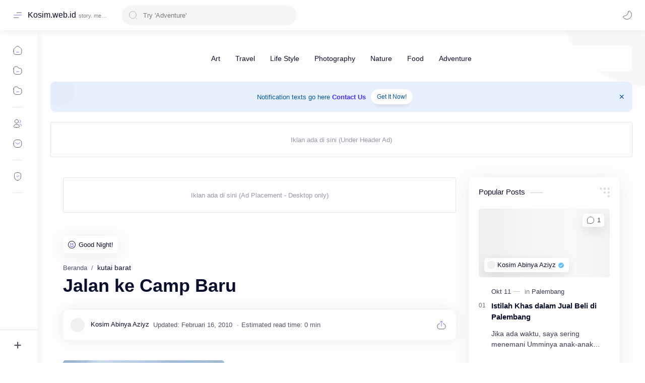

--- FILE ---
content_type: text/html; charset=UTF-8
request_url: https://www.kosim.web.id/2009/04/jalan-ke-camp-baru.html
body_size: 76298
content:
<!DOCTYPE html>
<html data-admin='null' dir='ltr' lang='id'>
<head class='notranslate' data-webpack-inject='true'>
<!--[ SingleItem title ]-->
<title>Jalan ke Camp Baru - Kosim.web.id</title>
<!--[ Meta for browser ]-->
<meta charset='UTF-8'/>
<meta content='width=device-width, initial-scale=1, user-scalable=1, minimum-scale=1, maximum-scale=5' name='viewport'/>
<meta content='IE=edge' http-equiv='X-UA-Compatible'/>
<meta content='max-image-preview:large' name='robots'/>
<!--[ Link Canonical ]-->
<link href='https://www.kosim.web.id/2009/04/jalan-ke-camp-baru.html' rel='canonical'/>
<link href='https://www.kosim.web.id/2009/04/jalan-ke-camp-baru.html?m=1' rel='alternate'/>
<!--[ Browser data, description and keyword ]-->
<meta content='' name='description'/>
<meta content='Kosim.web.id, Jalan ke Camp Baru, Keyword_1, Keyword_2, Keyword_3 ' name='keywords'/>
<link href='https://blogger.googleusercontent.com/img/b/R29vZ2xl/AVvXsEhoGjfK9ebMCbWqllpNKLFTyy3wdbl1FrtunwLG2WDOozIcdIq80ObFt4HaCf9W-VI_XuHcg8m9JPBufNy5eXtkjHjOGiDTBpNvtjWdqOzcCmK8KXfnB5imWsHeEnjKuYr-uTr65iLBYCA/w0/Roadway-772884.jpg' rel='image_src'/>
<!--[ Generator and rrs ]-->
<meta content='blogger' name='generator'/>
<link href='https://www.kosim.web.id/feeds/posts/default' rel='alternate' title='Kosim.web.id Â» Atom' type='application/atom+xml'/>
<link href='https://www.kosim.web.id/feeds/posts/default?alt=rss' rel='alternate' title='Kosim.web.id Â» Feed' type='application/rss+xml'/>
<link href='https://www.kosim.web.id/feeds/comments/default?alt=rss' rel='alternate' title='Kosim.web.id Â» Comments Feed' type='application/rss+xml'/>
<!--[ Theme Color ]-->
<meta content='#482dff' name='theme-color'/>
<meta content='#482dff' name='msapplication-navbutton-color'/>
<meta content='#482dff' name='apple-mobile-web-app-status-bar-style'/>
<meta content='true' name='apple-mobile-web-app-capable'/>
<!--[ Favicon ]-->
<link href='https://www.kosim.web.id/favicon.ico' rel='apple-touch-icon' sizes='120x120'/>
<link href='https://www.kosim.web.id/favicon.ico' rel='apple-touch-icon' sizes='152x152'/>
<link href='https://www.kosim.web.id/favicon.ico' rel='icon' type='image/x-icon'/>
<link href='https://www.kosim.web.id/favicon.ico' rel='shortcut icon' type='image/x-icon'/>
<!--[ Open graph ]-->
<meta content='Jalan ke Camp Baru' property='og:title'/>
<meta content='https://www.kosim.web.id/2009/04/jalan-ke-camp-baru.html' property='og:url'/>
<meta content='Kosim.web.id' property='og:site_name'/>
<meta content='article' property='og:type'/>
<meta content='' property='og:description'/>
<meta content='Jalan ke Camp Baru' property='og:image:alt'/>
<meta content='https://blogger.googleusercontent.com/img/b/R29vZ2xl/AVvXsEhoGjfK9ebMCbWqllpNKLFTyy3wdbl1FrtunwLG2WDOozIcdIq80ObFt4HaCf9W-VI_XuHcg8m9JPBufNy5eXtkjHjOGiDTBpNvtjWdqOzcCmK8KXfnB5imWsHeEnjKuYr-uTr65iLBYCA/w0/Roadway-772884.jpg' property='og:image'/>
<!--[ Twitter Card ]-->
<meta content='Jalan ke Camp Baru' name='twitter:title'/>
<meta content='https://www.kosim.web.id/2009/04/jalan-ke-camp-baru.html' name='twitter:url'/>
<meta content='' name='twitter:description'/>
<meta content='summary_large_image' name='twitter:card'/>
<meta content='Jalan ke Camp Baru' name='twitter:image:alt'/>
<meta content='https://blogger.googleusercontent.com/img/b/R29vZ2xl/AVvXsEhoGjfK9ebMCbWqllpNKLFTyy3wdbl1FrtunwLG2WDOozIcdIq80ObFt4HaCf9W-VI_XuHcg8m9JPBufNy5eXtkjHjOGiDTBpNvtjWdqOzcCmK8KXfnB5imWsHeEnjKuYr-uTr65iLBYCA/w0/Roadway-772884.jpg' name='twitter:image:src'/>
<!--[ Site Verification ]-->
<!--<meta content='' name='msvalidate.01'/> <meta content='' name='copyright'/>-->
<!--[ Preconnect and DNS Prefetch ]-->
<link href='//1.bp.blogspot.com' rel='preconnect dns-prefetch'/>
<link href='//2.bp.blogspot.com' rel='preconnect dns-prefetch'/>
<link href='//3.bp.blogspot.com' rel='preconnect dns-prefetch'/>
<link href='//4.bp.blogspot.com' rel='preconnect dns-prefetch'/>
<link href='//blogger.googleusercontent.com' rel='preconnect dns-prefetch'/>
<link href='//lh3.googleusercontent.com' rel='preconnect dns-prefetch'/>
<link href='//www.blogger.com' rel='preconnect dns-prefetch'/>
<link href='//cdn.widgetpack.com' rel='preconnect dns-prefetch'/>
<link href='//maxcdn.bootstrapcdn.com' rel='preconnect dns-prefetch'/>
<link href='//fonts.googleapis.com' rel='preconnect dns-prefetch'/>
<link href='//use.fontawesome.com' rel='preconnect dns-prefetch'/>
<link href='//ajax.googleapis.com' rel='preconnect dns-prefetch'/>
<link href='//resources.blogblog.com' rel='preconnect dns-prefetch'/>
<link href='//ajax.microsoft.com' rel='preconnect dns-prefetch'/>
<link href='//ajax.aspnetcdn.com' rel='preconnect dns-prefetch'/>
<link href='//github.com' rel='preconnect dns-prefetch'/>
<link href='//cdn.rawgit.com' rel='preconnect dns-prefetch'/>
<link href='//cdnjs.cloudflare.com' rel='preconnect dns-prefetch'/>
<link href='//www.google-analytics.com' rel='preconnect dns-prefetch'/>
<link href='//themes.googleusercontent.com' rel='preconnect dns-prefetch'/>
<link href='//pagead2.googlesyndication.com' rel='preconnect dns-prefetch'/>
<link href='//googleads.g.doubleclick.net' rel='preconnect dns-prefetch'/>
<link href='//www.gstatic.com' rel='preconnect dns-prefetch'/>
<link href='//www.googletagservices.com' rel='preconnect dns-prefetch'/>
<link href='//apis.google.com' rel='preconnect dns-prefetch'/>
<link href='//www.w3.org' rel='preconnect dns-prefetch'/>
<link href='//cdn.jsdelivr.net' rel='preconnect dns-prefetch'/>
<!--[ CSS stylesheet ]-->
<style id='page-skin-1' type='text/css'><!--
/* Variable color */
:root, :root .lgT:not(.drK), :root .theme0:not(.drK){
/* Theme */ --themeC: #482dff;
/* Body */ --headC: #08102b; --bodyC: #08102b; --bodyCa: #989b9f; --bodyB: #fdfcff;
/* Link */ --linkC: #482dff; --linkB: #482dff;
/* Wave */ --waveB: #C6DAFC;
/* Icon */ --iconC: #08102b; --iconCa: #08102b; --iconCs: #767676;
/* Header */ --headerC: #343435; --headerT: 16px; --headerW: 400; /* write 400(normal) or 700(bold) */ --headerB: #fffdfc; --headerL: 1px; --headerI: #08102b; --headerH: 60px; --headerHi: -60px; --headerHm: 60px; --headerR: 30px;
/* Notif */ --notifH: 60px; --notifU: #e8f0fe; --notifC: #01579b;
/* Content */ --contentB: #fffdfc; --contentL: #e6e6e6; --contentW: 1280px; --sideW: 300px; --transB: rgba(0,0,0,.05);
/* Page */ --pageW: 780px; --pageW: 780px; --postT: 36px; --postF: 16px; --postTm: 28px; --postFm: 15px;
/* Widget */ --widgetT: 15px; --widgetTw: 400; /* write 400(normal) or 700(bold) */ --widgetTa: 25px; --widgetTac: #989b9f;
/* Nav */ --navW: 230px; --navT: #08102b; --navI: #08102b; --navB: #fffdfc; --navL: 1px;
/* Search */ --srchI: #48525c; --srchB: #fffdfc;
/* Mob Men */ --mobT: #08102b; --mobHv: #f1f1f0; --mobB: #fffdfc; --mobL: 1px; --mobBr: 12px;
/* Footer */ --fotT: #08102b; --fotB: #fffdfc; --fotL: 1px;
/* Font family */ --fontH: Google Sans Text,Arial,Helvetica,sans-serif; --fontB: Google Sans Text,Arial,Helvetica,sans-serif; --fontBa: Google Sans Text,Arial,Helvetica,sans-serif; --fontC: Google Sans Mono,monospace;
/* Trans */ --trans-1: all .1s ease; --trans-2: all .2s ease; --trans-3: all .3s ease; --trans-4: all .4s ease;
/* Synx */ --synxBg: #f6f6f6; --synxC: #2f3337; --synxOrange: #b75501; --synxBlue: #015692; --synxGreen: #54790d; --synxRed: #f15a5a; --synxGray: #656e77;
/* Border Radius */ --buttonR: 50px; --greetR: 10px;  --iconHr: 15px;  --thumbEr: 5px; --srchMr: 20px; --srchDr : 20px;
/* Dark */ --darkT: #fffdfc; --darkTa: #989b9f; --darkU: #41B375; --darkW: #343435; --darkB: #1e1e1e; --darkBa: #2d2d30; --darkBs: #252526;
}
/* Dark Mode */
:root .drK{
/* Theme */ --themeC: #1e1e1e;
}
/* Theme 1 - Red */
:root .theme1:not(.drK){
/* Theme */ --themeC: #D32F2F;
/* Body */ --bodyB: #FFFCFD;
/* Link */ --linkC: #F44336; --linkB: #F44336;
/* Header */ --headerB: #FFEBEE;
/* Notif */ --notifU: #FFEBEE; --notifC: #B71C1C;
/* Search */ --srchB: #FFEBEE;
/* MobMn */ --mobB: #FFEBEE;
/* Wave */ --waveB: #FFEBEE;
}
/* Theme 2 - Green */
:root .theme2:not(.drK){
/* Theme */ --themeC: #00796B;
/* Body */ --bodyB: #FCFFFC;
/* Link */ --linkC: #009688; --linkB: #009688;
/* Header */ --headerB: #E0F2F1;
/* Notif */ --notifU: #E0F2F1; --notifC: #00796B;
/* Search */ --srchB: #E0F2F1;
/* MobMn */ --mobB: #E0F2F1;
/* Wave */ --waveB: #E0F2F1;
}
/* Theme 3 - Blue */
:root .theme3:not(.drK){
/* Theme */ --themeC: #1565C0;
/* Body */ --bodyB: #FBFEFF;
/* Link */ --linkC: #1976D2; --linkB: #1976D2;
/* Header */ --headerB: #E3F2FD;
/* Notif */ --notifU: #E3F2FD; --notifC: #1565C0;
/* Search */ --srchB: #E3F2FD;
/* MobMn */ --mobB: #E3F2FD;
/* Wave */ --waveB: #E3F2FD;
}
/* Theme 4 - Yellow */
:root .theme4:not(.drK){
/* Theme */ --themeC: #FFC107;
/* Body */ --bodyB: #FFFEFA;
/* Link */ --linkC: #FF8F00; --linkB: #FF8F00;
/* Header */ --headerB: #FFF8E1;
/* Notif */ --notifU: #FFF8E1; --notifC: #FF8F00;
/* Search */ --srchB: #FFF8E1;
/* MobMn */ --mobB: #FFF8E1;
/* Wave */ --waveB: #FFF8E1;
}
/* Theme 5 - Pink */
:root .theme5:not(.drK){
/* Theme */ --themeC: #C2185B;
/* Body */ --bodyB: #FFFCFD;
/* Link */ --linkC: #D81B60; --linkB: #D81B60;
/* Header */ --headerB: #FCE4EC;
/* Notif */ --notifU: #FCE4EC; --notifC: #C2185B;
/* Search */ --srchB: #FCE4EC;
/* MobMn */ --mobB: #FCE4EC;
/* Wave */ --waveB: #FCE4EC;
}
/* Theme 6 - Orange */
:root .theme6:not(.drK){
/* Theme */ --themeC: #E64A19;
/* Body */ --bodyB: #FBFEFF;
/* Link */ --linkC: #F4511E; --linkB: #F4511E;
/* Header */ --headerB: #FBE9E7;
/* Notif */ --notifU: #FBE9E7; --notifC: #E64A19;
/* Search */ --srchB: #FBE9E7;
/* MobMn */ --mobB: #FBE9E7;
/* Wave */ --waveB: #FBE9E7;
}
/* Theme 7 - Blue Grey */
:root .theme7:not(.drK){
/* Theme */ --themeC: #455A64;
/* Body */ --bodyB: #FBFEFF;
/* Link */ --linkC: #546E7A; --linkB: #546E7A;
/* Header */ --headerB: #ECEFF1;
/* Notif */ --notifU: #ECEFF1; --notifC: #455A64;
/* Search */ --srchB: #ECEFF1;
/* MobMn */ --mobB: #ECEFF1;
/* Wave */ --waveB: #ECEFF1;
}
/* Theme 8 - Brown */
:root .theme8:not(.drK){
/* Theme */ --themeC: #5D4037;
/* Body */ --bodyB: #FBFEFF;
/* Link */ --linkC: #5D4037; --linkB: #5D4037;
/* Header */ --headerB: #EFEBE9;
/* Notif */ --notifU: #EFEBE9; --notifC: #5D4037;
/* Search */ --srchB: #EFEBE9;
/* MobMn */ --mobB: #EFEBE9;
/* Wave */ --waveB: #EFEBE9;
}
/* Theme 9 - Purple */
:root .theme9:not(.drK){
/* Theme */ --themeC: #7B1FA2;
/* Body */ --bodyB: #FBFEFF;
/* Link */ --linkC: #8E24AA; --linkB: #8E24AA;
/* Header */ --headerB: #F3E5F5;
/* Notif */ --notifU: #F3E5F5; --notifC: #7B1FA2;
/* Search */ --srchB: #F3E5F5;
/* MobMn */ --mobB: #F3E5F5;
/* Wave */ --waveB: #F3E5F5;
}
/* Theme 10 - Indigo */
:root .theme10:not(.drK){
/* Theme */ --themeC: #283593;
/* Body */ --bodyB: #FBFEFF;
/* Link */ --linkC: #3949AB; --linkB: #3949AB;
/* Header */ --headerB: #E8EAF6;
/* Notif */ --notifU: #E8EAF6; --notifC: #283593;
/* Search */ --srchB: #E8EAF6;
/* MobMn */ --mobB: #E8EAF6;
/* Wave */ --waveB: #E8EAF6;
}

--></style>
<style>/*<![CDATA[*/
/*

    Name                : Plus UI
    Version             : 2.6.5
    Date                : June 11, 2024
    Demo                : plus-ui.fineshopdesign.com
    Type                : Premium
    CSS                 : Vanilla
    JavaScript          : Vanilla, Modules
    Compatible Browsers : Modern
    Designers           : Deo Kumar, Sagar Bishnoi
    Website             : www.fineshopdesign.com

*/
/*]]>*/

/*--------[ Messages ]--------*/

:root {--message-home:"Beranda";--message-edit:"Edit";--message-postAComment:"Posting Komentar";--message-share:"Berbagi";--message-newerPosts:"Postingan Lebih Baru";--message-olderPosts:"Postingan Lama";--message-shareToOtherApps:"Bagikan ke aplikasi lainnya";--message-home:"Beranda";--message-subscribeTo:"Langganan:";--message-emailPost:"Posting Email";--message-comments:"Komentar";--message-postAComment:"Posting Komentar";--message-newer:"Lebih baru";--message-newest:"Terbaru";--message-older:"Lebih lama";--message-oldest:"Terlama";--message-deleteComment:"Hapus Komentar";--message-linkCopiedToClipboard:"Tautan disalin ke papan klip!";--message-ok:"Oke";--message-postLink:"Tautan Pos";--message-jumpLink:"baca selengkapnya";--message-next:"Next";--message-previous:"Previous";--message-showLess:"Tampilkan lebih sedikit";--message-showMore:"Tampilkan selengkapnya";--message-showAll:"Tunjukkan semua";--message-youMayLikeThesePosts:"Anda mungkin menyukai postingan ini";--message-moreEllipsis:"Lainnya&amp;hellip;";--message-viewAll:"Lihat semua";--message-poweredByBlogger:"Diberdayakan oleh Blogger";--message-posts:"Postingan";--message-labels:"Label";--message-archive:"Arsip";--message-search:"Telusuri";--message-searchThisBlog:"Cari blog ini";--message-latestPosts:"Postingan Terbaru";--message-blogArchive:"Arsip Blog";--message-image:"Gambar";--message-copyToClipboard:"Salin ke papan klip";--message-joinTheConversation:"Gabung dalam percakapan";--message-loadMorePosts:"Muat postingan lainnya";--message-loading:"Memuat&amp;hellip;";--message-noResultsFound:"Tak ada hasil yang ditemukan";--message-postedBy:"Diposting oleh";--message-theresNothingHere:"Tak ada apa pun di sini!";--message-viewMyCompleteProfile:"Lihat profil lengkapku";--message-adsGoHere:"Iklan ada di sini";--message-visitProfile:"Kunjungi profil";--message-emailAddress:"Alamat Email"}

/*<![CDATA[*/

/*--------[ Global ]--------*/

/* Standar CSS */
::selection{color:#fff;background:var(--linkB)}
.drK ::selection{background:var(--darkU)}
*, ::after, ::before{-webkit-box-sizing:border-box;box-sizing:border-box}
*{-webkit-tap-highlight-color:transparent}
h1, h2, h3, h4, h5, h6{margin:0;font-weight:700;font-family:var(--fontH);color:var(--headC)}
h1{font-size:1.9rem}
h2{font-size:1.7rem}
h3{font-size:1.5rem}
h4{font-size:1.4rem}
h5{font-size:1.3rem}
h6{font-size:1.2rem}
a{color:var(--linkC);text-decoration:none}
a:hover{opacity:.9;transition:opacity .1s}
table{border-spacing:0}
iframe{max-width:100%;border:0;margin-left:auto;margin-right:auto}
input, button, select, textarea{font:inherit;font-size:100%;color:inherit;line-height:normal}
input::placeholder{color:rgba(0,0,0,.5)}
img{display:block;position:relative;max-width:100%;height:auto}
svg{width:22px;height:22px;fill:var(--iconC)}
svg.line, svg .line{fill:none!important;stroke:var(--iconC);stroke-linecap:round;stroke-linejoin:round; stroke-width:1}
svg.c-1{fill:var(--iconCa)}
svg.c-2{fill:var(--iconCs);opacity:.4}
[hidden]:not([hidden=false]), .hidden{display:none !important}
.invisible{visibility:hidden !important}
.clear{width:100%;display:block;margin:0;padding:0;float:none;clear:both}
.fCls{display:block;position:fixed;top:-50%;left:-50%;right:-50%;bottom:-50%;z-index:1;transition:var(--trans-1);background:transparent;opacity:0;visibility:hidden}
.free::after, .new::after{display:inline-block;content:'Free!';color:var(--linkC);font-size:12px;font-weight:400;margin:0 5px} .new::after{content:'New!'}
svg .svgC{fill:var(--linkC)}
svg.line .svgC{fill:none;stroke:var(--linkC)}
.drK svg .svgC{fill:var(--darkU)}
.drK svg.line .svgC{fill:none;stroke:var(--darkU)}
html:not([data-admin=true]) .blog-admin, .bD .bmPs, .pInf .pIc .bmPs, .bmPs>svg .d, .isBkm, .cBkPs, .ckW, .tocL, .headR .headM .themeBtn, .cusW{display:none}
html:not([data-admin=true]) .for-admin,
html[data-admin=true] .for-user{display:none}
.lazy.loaded, .tocL, .pVws:not(.hidden){animation:opaCity .5s 0s;-webkit-animation:opaCity .5s 0s}

/* Unfilled Ads */
ins.adsbygoogle[data-ad-status="unfilled"]{display:none !important}

/* Main Element */
html{scroll-behavior:smooth;overflow-x:hidden}
body{-webkit-font-smoothing:antialiased;position:relative;top:0!important;margin:0;padding:0!important;width:100%;font-family:var(--fontB);font-size:14px;color:var(--bodyC);background:var(--bodyB);-webkit-font-smoothing:antialiased}
.secIn{margin:0 auto;padding-left:20px;padding-right:20px;max-width:var(--contentW)}

/* Notif Section */
.ntfC{display:flex;align-items:center;position:relative;min-height:var(--notifH);background:var(--notifU);color:var(--notifC);padding:10px 15px; font-size:13px; transition:var(--trans-1);overflow:hidden;border-radius:10px;margin-bottom:20px}
.ntfC::before{content:'';width:60px;height:60px;background:rgba(0,0,0,.15);display:block;border-radius:50%;position:absolute;top:-12px;left:-12px;opacity:.1}
.Rtl .ntfC::before{left:unset;right:-12px}
.ntfC .secIn{width:100%;position:relative}
.ntfC .c{display:flex;align-items:center}
.ntfT{width:100%; padding-right:15px; text-align:center}
.ntfT a{color:var(--linkC);font-weight:700}
.ntfI:checked ~ .ntfC{height:0;min-height:0;margin:0;padding:0;opacity:0;visibility:hidden}
.ntfA{display:inline-flex;align-items:center;justify-content:center;text-align:initial}
.ntfA >a{flex-shrink:0;white-space:nowrap;display:inline-block; margin-left:10px;padding:8px 12px;border-radius:var(--buttonR);background:#fffdfc;color:var(--notifC);font-size:12px;font-weight:400;box-shadow:0 10px 8px -8px rgb(0 0 0 / 12%);text-decoration:none}
.drK .ntfA >a{background:var(--darkU);color:#fffdfc}

/* Fixed/Pop-up Element */
.fixL{display:flex;align-items:center;position:fixed;left:0;right:0;bottom:0;margin-bottom:-100%;z-index:20;transition:var(--trans-1);width:100%;height:100%;opacity:0;visibility:hidden}
.fixLi, .fixL .cmBri{width:100%;max-width:680px;max-height:calc(100% - 60px);border-radius:12px;transition:inherit;z-index:3;display:flex;overflow:hidden;position:relative;margin:0 auto;box-shadow:0 5px 30px 0 rgba(0,0,0,.05)}
.fixLs{padding:60px 20px 20px;overflow-y:scroll;overflow-x:hidden;width:100%;background:var(--contentB)}
.fixH, .mnH{display:flex;background:inherit;position:absolute;top:0;left:0;right:0;padding:0 10px;z-index:2}
.fixH .cl{padding:0 10px;display:flex;align-items:center;justify-content:flex-end;position:relative;flex-shrink:0;min-width:40px}
.fixH .c::after, .ntfC .c::after, .mnH .c::before{content:'\2715';line-height:18px;font-size:14px}
.fixT::before{content:attr(data-text);flex-grow:1;padding:16px 10px;font-size:90%;opacity:.7}
.fixT .c::before, .mnH .c::after{content:attr(aria-label);font-size:11px;margin:0 8px;opacity:.6}
.fixi:checked ~ .fixL, #comment:target .fixL{margin-bottom:0;opacity:1;visibility:visible}
.fixi:checked ~ .fixL .fCls, #comment:target .fixL .fCls, .BlogSearch input:focus ~ .fCls{opacity:1;visibility:visible;background:rgba(0,0,0,.2); -webkit-backdrop-filter:saturate(180%) blur(10px); backdrop-filter:saturate(180%) blur(10px)}
.shBri{max-width:520px}
/* display:flex */ .headI, .bIc{display:flex;align-items:center}

/* Header Section */
header{width:100%;z-index:10; position:-webkit-sticky;position:sticky;top:0;box-shadow:0 0 15px rgba(0,0,0,.07)}
header a{display:block;color:var(--bodyC)}
header svg{width:20px;height:20px;fill:var(--headerI); opacity:.8}
header svg.line{fill:none;stroke:var(--headerI)}
.headIc .tNav svg >*{opacity:0;transition:var(--trans-1)}
.hdMn .navI:not(:checked) ~ .mainWrp .headIc .tNav .h1, .hdMn .navI:checked ~ .mainWrp .headIc .tNav .h2, .bD:not(.hdMn) .navI:not(:checked) ~ .mainWrp .headIc .tNav .h2, .bD:not(.hdMn) .navI:checked ~ .mainWrp .headIc .tNav .h1{opacity:1}
.headCn{position:relative;height:var(--headerH);color:var(--headerC);background:var(--headerB); display:flex}
.headL{display:flex;align-items:center;width: var(--navW) ; /* change var(--navW) to increase header title width */ padding:0 0 0 20px; transition:var(--trans-1)}
.headL .headIc{flex:0 0 30px}
.headL .headN{width:calc(100% - 30px); padding:0 0 0 5px}
.headR{padding:0 25px; flex-grow:1; transition:var(--trans-1)}
.headI .headP{display:flex;justify-content:flex-end;position:relative}
.headI .headS{}
.headI{height:100%; justify-content:space-between; position:relative;width:calc(100% + 15px);left:-7.5px;right:-7.5px}
.headI >*{margin:0 7.5px}
.headIc{font-size:11px;display:flex;list-style:none;margin:0;padding:0}
.headIc >*{position:relative}
.headIc svg{z-index:1}
.headIc .tNav .l{stroke:var(--linkC)}
.drK .headIc .tNav .l{stroke:var(--darkU)}
.headIc .isSrh{display:none}
ul.headIc{position:relative;width:calc(100% + 14px);left:-7px;right:-7px;justify-content:flex-end}
ul.headIc li{margin:0 2px}
ul.headIc li >*{cursor:pointer}
.Header{background-repeat:no-repeat;background-size:100%;background-position:center}
.Header img{max-width:160px;max-height:45px}
.Header .headH{display:block;color:inherit;font-size:var(--headerT); font-weight:var(--headerW)}
.Header .headH.hasSub{display:flex;align-items:baseline}
.Header .headTtl{overflow:hidden;white-space:nowrap;text-overflow:ellipsis; display:block}
.Header .headSub{margin:0 5px;font:400 11px var(--fontB); white-space:nowrap;text-overflow:ellipsis;overflow:hidden;max-width:60px;opacity:.6}
.Header .headSub::before{content:attr(data-text)}

/* Icon */
.tIc{width:30px;height:30px;justify-content:center}
.tIc::after{content:'';background:var(--transB);border-radius:var(--iconHr);position:absolute;left:0;right:0;top:0;bottom:0;transition:var(--trans-1);opacity:0;visibility:hidden}
.tIc:hover::after{opacity:1;visibility:visible;transform:scale(1.3,1.3)}
.tDL .d2, .drK .tDL .d1{display:none}
ul.headIc li .fCls, .headR .headM, .isDrk .cusW{cursor:auto}

/* mainIn Section */ .mainWrp:after{content:'';display:block;position:absolute;top:0;right:0;width:170px;height:170px;border-radius:0 0 0 200px;background:rgba(0,0,0,.02);z-index:-1}
.drK .mainWrp:after{background:rgba(0,0,0,.10)}
.blogCont{flex-grow:1;padding:20px 0 0;position:relative;transition:var(--trans-1)}
.blogCont .section:not(.no-items), .blogCont .widget:not(:first-child){margin-top:40px}
.blogCont .section:first-child, .blogCont footer .section:not(:first-child), .blogCont footer .widget:not(:first-child), .blogCont .section.mobMn, #notif-widget .widget:not(:first-child){margin-top:0}
.blogAd .section:not(.no-items){margin-bottom:40px}
#notif-widget .widget:first-child{margin-bottom:20px}
.blogM{flex-wrap:wrap;justify-content:center;padding-bottom:40px}
.sidebar{max-width:500px;margin:50px auto 0}
.sideSticky{position:-webkit-sticky;position:sticky;top:calc(var(--headerH) + 10px)}
.onPs .blogM .mainbar{max-width:var(--pageW)}
.onPg .blogM .mainbar{max-width:var(--pageW)}

/* mainNav */
.mnBrs{background:var(--contentB)}
.mnBr a{color:inherit}
.mnBr ul{list-style:none;margin:0;padding:0}
.mnMob{align-self:flex-end;background:inherit;border-top:1px solid var(--contentL);bottom:0;left:0;padding:15px 20px 20px;position:absolute;right:0;text-align:center;z-index:1}
.mnMob .mSoc{display:flex;justify-content:center;left:-7px;margin-top:5px;position:relative;right:-7px;width:calc(100% + 14px)}
.mnMob:not(.no-items) + .mnMen{padding-bottom:100px}
.mnMen{padding:20px 15px}
.mMenu{margin-bottom:10px}
.mMenu >*{display:inline}
.mMenu >*:not(:last-child)::after{content:'\00B7';font-size:90%;opacity:.6}
.mMenu a:hover{text-decoration:underline}
.mSoc >*{position:relative}
.mSoc svg{z-index:1}
.mSoc svg, .mnMn svg{width:20px;height:20px;opacity:.8}
.mSoc span, .mMenu span{opacity:.7}
.mNav{display:none;position:relative;max-width:30px}
.mNav svg{height:18px;opacity:.7;z-index:1}
.mnMn >li{position:relative}
.mnMn >li.br::after{content:'';display:block;border-bottom:1px solid var(--contentL);margin:12px 5px}
.mnMn li:not(.mr) .a:hover, .mnMn ul li >*:hover{background:var(--transB)}
.mnMn li:not(.mr) .a:hover, .mnMn ul li a:hover{color:var(--linkC)}
.mnMn li:not(.mr) ul{padding-left:30px}
.mnMn li ul{display:none;opacity:0;visibility:hidden}
.mnMn ul li >*, .mnMn .a{display:flex;align-items:center;padding:10px 5px;position:relative;width:calc(100% + 10px);left:-5px;right:-5px;border-radius:8px;transition:var(--trans-1)}
.mnMn ul li >*{height:40px;padding:10px}
.mnMn li li a >*{-webkit-box-orient:vertical;-webkit-line-clamp:1;display:flex;line-height:20px;overflow:hidden}
.mnMn li li a >* svg{margin-right:5px}
.mnMn .a >*{margin:0 5px}
.mnMn .a:hover svg:not(.d){fill:var(--linkC)}
.mnMn .a:hover svg.line:not(.d){fill:none;stroke:var(--linkC)}
.mnMn .n, .mnMn ul li >*{white-space:nowrap;overflow:hidden;text-overflow:ellipsis;flex:1 0 calc(100% - 64px)}
.mnMn svg{flex-shrink:0}
.mnMn svg.d{width:14px;height:14px}
.mnMn .drp.mr .a{font-size:13px;padding-bottom:0;opacity:.7}
.mnMn .drp.mr svg.d{display:none}
.mnMn .drpI:checked ~ .a svg.d{transform:rotate(180deg)}
.mnMn .drpI:checked ~ ul{display:block;position:relative;opacity:1;visibility:visible}
@media screen and (min-width:897px){.bD:not(.hdMn) .navI:not(:checked) ~ .mainWrp .blogMn .mnMn :not(.mr) ul li >*, .hdMn .navI:checked ~ .mainWrp .blogMn .mnMn :not(.mr) ul li >*{margin-left:5px;overflow:visible;width:calc(100% + 5px)}
.bD:not(.hdMn) .navI:not(:checked) ~ .mainWrp .blogMn .drp:not(.mr) ul::before, .hdMn .navI:checked ~ .mainWrp .blogMn .drp:not(.mr) ul::before{border-left:1px solid;content:'';display:block;height:calc(100% - 20px);left:15px;opacity:.2;position:absolute;width:1px}
.bD:not(.hdMn) .navI:not(:checked) ~ .mainWrp .blogMn .drp:not(.mr) ul li a::before, .hdMn .navI:checked ~ .mainWrp .blogMn .drp:not(.mr) ul li a::before{border-bottom:1px solid;content:'';display:block;height:1px;left:-15px;opacity:.2;position:absolute;top:19px;width:13px}
.bD:not(.hdMn) .navI:not(:checked) ~ .mainWrp .blogMn .drp:not(.mr) ul.s li a::before, .hdMn .navI:checked ~ .mainWrp .blogMn .drp:not(.mr) ul.s li a::before{top:19px}
.bD:not(.hdMn) .navI:not(:checked) ~ .mainWrp .blogMn .drp:not(.mr) ul:not(.s)::before, .hdMn .navI:checked ~ .mainWrp .blogMn .drp:not(.mr) ul:not(.s)::before{height:calc(100% - 18.5px)}
.bD:not(.hdMn) .navI:not(:checked) ~ .mainWrp .blogMn .mnMn li li a:hover svg, .hdMn .navI:checked ~ .mainWrp .blogMn .mnMn li li a:hover svg{fill:var(--linkC)}
.bD:not(.hdMn) .navI:not(:checked) ~ .mainWrp .blogMn .mnMn li li a:hover svg.line, .hdMn .navI:checked ~ .mainWrp .blogMn .mnMn li li a:hover svg.line{fill:none;stroke:var(--linkC)}
.drK:not(.hdMn) .navI:not(:checked) ~ .mainWrp .blogMn .mnMn li li a:hover svg, .drK.hdMn .navI:checked ~ .mainWrp .blogMn .mnMn li li a:hover svg{fill:var(--darkU)}
.drK:not(.hdMn) .navI:not(:checked) ~ .mainWrp .blogMn .mnMn li li a:hover svg.line, .drK.hdMn .navI:checked ~ .mainWrp .blogMn .mnMn li li a:hover svg.line{fill:none;stroke:var(--darkU)}
.Rtl:not(.hdMn) .navI:not(:checked) ~ .mainWrp .blogMn .drp ul:before, .Rtl.hdMn .navI:checked ~ .mainWrp .blogMn .drp ul:before{left:unset;right:15px}
.Rtl:not(.hdMn) .navI:not(:checked) ~ .mainWrp .blogMn .mnMn :not(.mr) ul li >*, .Rtl.hdMn .navI:checked ~ .mainWrp .blogMn .mnMn :not(.mr) ul li >*{margin-left:0;margin-right:5px}
.Rtl:not(.hdMn) .navI:not(checked) ~ .mainWrp .blogMn .drp ul li a:before, .Rtl.hdMn .navI:checked ~ .mainWrp .blogMn .drp ul li a:before{left:unset;right:-15px}}
@media screen and (max-width:896px){.bD .navI:checked ~ .mainWrp .blogMn .mnMn :not(.mr) ul li >*{margin-left:5px;overflow:visible;width:calc(100% + 5px)}
.bD .navI:checked ~ .mainWrp .blogMn .drp:not(.mr) ul::before{border-left:1px solid;content:'';display:block;height:calc(100% - 20px);left:15px;opacity:.2;position:absolute;width:1px}
.bD .navI:checked ~ .mainWrp .blogMn .drp:not(.mr) ul li a::before{border-bottom:1px solid;content:'';display:block;height:1px;left:-15px;opacity:.2;position:absolute;top:19px;width:13px}
.bD .navI:checked ~ .mainWrp .blogMn .drp:not(.mr) ul.s li a::before{top:19px}
.bD .navI:checked ~ .mainWrp .blogMn .mnMn li li a:hover svg{fill:var(--linkC)}
.bD .navI:checked ~ .mainWrp .blogMn .mnMn li li a:hover svg.line{fill:none;stroke:var(--linkC)}
.drK.bD .navI:checked ~ .mainWrp .blogMn .mnMn li li a:hover svg{fill:var(--darkU)}
.drK.bD .navI:checked ~ .mainWrp .blogMn .mnMn li li a:hover svg.line{fill:none;stroke:var(--darkU)}
.Rtl .navI:checked ~ .mainWrp .blogMn .drp ul:before{left:unset;right:15px}
.Rtl .navI:checked ~ .mainWrp .blogMn .mnMn :not(.mr) ul li >*{margin-left:0;margin-right:5px}
.Rtl .navI:checked ~ .mainWrp .blogMn .drp ul li a:before{left:unset;right:-15px}}

/* Mobile Menu */
.mobMn{position:fixed;left:0;right:0;bottom:0; border-top:1px solid var(--mobL);border-radius:var(--mobBr) var(--mobBr) 0 0;background:var(--mobB);color:var(--mobT);padding:0 20px;box-shadow:0 -10px 25px -5px rgba(0,0,0,.1);z-index:2;font-size:12px}
.mobMn svg.line{stroke:var(--mobT);opacity:.8}
.mobMn ul{height:55px;display:flex;align-items:center;justify-content:center;list-style:none;margin:0;padding:0}
.mobMn li{display:flex;justify-content:center;flex:1 0 20%}
.mobMn li >*{display:inline-flex;align-items:center;justify-content:center;min-width:35px;height:35px;border-radius:20px;padding:0 8px;transition:var(--trans-1);color:inherit}
.mobMn li svg{margin:0 3px;flex-shrink:0}
.mobMn li >*::after{content:attr(data-text);overflow:hidden;white-space:nowrap;text-overflow:ellipsis;max-width:0;margin:0;transition:inherit;opacity:.7}
.mobMn li >*:hover::after{max-width:70px;margin:0 3px}
.mobMn .nmH{opacity:.7}
.mobMn li >*:hover{background:var(--mobHv)}
.mobMn li >*:hover svg.line{fill:var(--mobT) !important;opacity:.5}
.mobMn li >*:hover svg.line .svgC{fill:var(--linkB) !important;stroke:var(--linkB)}
/* Style 2 */
.MN-2 .mobMn{font-size:10px}
.mobS .mobMn li >*{flex-direction:column;position:relative}
.mobS .mobMn li >*:hover{background:transparent}
.MN-2 .mobMn li >*::after{max-width:none}
/* Style 3 */
.MN-3 .mobMn li >*::after, .MN-4 .mobMn li >*::after{content:'';width:4px;height:4px;border-radius:50%;position:absolute;bottom:-2px;opacity:0}
.MN-3 .mobMn li >*:hover::after,  .MN-4 .mobMn li >*:hover::after{background:var(--linkB);opacity:.7}
.MN-3 .mobMn li >*:hover svg.line, .MN-4 .mobMn li >*:hover svg.line{stroke:var(--linkB);fill:var(--linkB) !important;opacity:.7}
/* Style 4 */
.MN-4 .mobMn{left:15px;right:15px;bottom:15px;padding:0 10px;border-radius:var(--headerR);box-shadow: 0 5px 35px rgba(0,0,0,.1);transition:bottom 1.2s ease;-webkit-transition:bottom 1.2s ease}
.MN-4 .mobMn.slide{bottom:-150px;transition:bottom 1.5s ease;-webkit-transition:bottom 1.5s ease}

/* Back to Top */
.toTopB{display:flex;align-items:center;justify-content:center;position:fixed;right:20px;bottom:20px;width:45px;height:45px;border-radius:50%;cursor:pointer;visibility:hidden;opacity:0;z-index:5;transform:scale(0);transition:transform .3s ease, opacity .3s ease,visibility .3s ease,margin-bottom 1s ease}
.toTopB.vsbl{visibility:visible;opacity:1;transform:scale(1)}
.MN-4 .toTopB{bottom:20px}
.toTopB:hover{opacity:.8}
.toTopB svg{height:100%;width:100%;-webkit-transform:rotate(-90deg);-ms-transform:rotate(-90deg);transform:rotate(-90deg);stroke-width:1.5;cursor:pointer}
.toTopB svg .b{fill:#fff;stroke:#e6e6e6;opacity:.9}
.toTopB svg .c{fill:none;stroke:var(--linkC);stroke-dasharray:100 100;stroke-dashoffset:100;stroke-linecap:round}
.toTopB svg .d{fill:none;stroke:var(--iconC)}
.drK .toTopB svg .b{fill:var(--darkBa);stroke:#404045}
.drK .toTopB svg .c{stroke:var(--darkU)}
.drK .toTopB svg .d{stroke:var(--darkT)}

/* Footer */
footer{font-size:97%;line-height:1.8em;color:var(--fotT);padding:40px 0 20px}
.footer{padding:20px;background:var(--fotB);box-shadow: 0 5px 35px rgba(0,0,0,.1);border-radius:10px}
footer .LinkList a, footer .sL li >*{display:inline-block;color:inherit;line-height:20px}
footer .LinkList a:hover{text-decoration:underline}
footer .LinkList ul:not(.sL) li::before{content:'\2013'; opacity:.3}
footer .sL{display:flex;flex-wrap:wrap;align-items:baseline;font-size:13px;opacity:.8}
footer .sL li{display:inline-flex;align-items:baseline}
footer .sL li:not(:first-child)::before{content:'/';margin:0 5px}
footer .sL li >*::before{content:attr(data-text)}
.fotIn ul{list-style:none;margin:0;padding:0}
.fotIn{display:flex;flex-wrap:wrap;position:relative;width:calc(100% + 30px);left:-15px;right:-15px}
.fotIn >*{width:calc(21.666% - 30px);margin:0 15px}
.fotIn >*:first-child{width:calc(35% - 30px)}
.fotIn .widget{margin-bottom:30px}
.fotIn .widget .title{color:inherit;margin-bottom:12px;font-weight:700;font-size:14px}
.abtU{max-width:calc(100% - 25px)}
.abtU::before{content:attr(data-text);font-size:13px; opacity:.6;display:block;margin-bottom:3px}
.abtU >*{align-items:center;display:flex;justify-content:space-between;margin:10px 0}
.abtU .pu-views::before{content:'We have served the best performance ' attr(data-text) ' times.';opacity:.8}
.abtL{flex:0 0 70px;width:70px;height:70px;background-repeat:no-repeat;background-size:100%;background-position:center;border-radius:10px}
.abtT{flex:0 0 calc(100% - 82px)}
.abtT .tl{color:inherit; font-size:1.3rem}
.abtD{-webkit-box-orient:vertical;-webkit-line-clamp:2;display:-webkit-box;line-height:1.4em;margin:4px 0 0;overflow:hidden}

/* Footer Credit and Backtop */
footer .credit a{display:inline-flex;align-items:center}
footer .credit a svg{width:13px;height:13px;margin:0 3px;fill:var(--linkC)}
.cdtIn{display:flex;align-items:baseline;justify-content:space-between; position:relative;width:calc(100% + 20px);left:-10px;right:-10px}
.cdtIn >*{margin:0 10px}
.cdtIn .HTML{overflow:hidden;white-space:nowrap;text-overflow:ellipsis}
.fotCd{display:inline-flex}
.fotCd .creator{opacity:0}
.tTop svg{width:20px;height:20px;stroke:var(--fotT)}
.toTop{display:flex;align-items:center; white-space:nowrap}
.toTop::before{content:attr(data-text); opacity:.7;margin:0 5px}
.toTopF{display:flex;align-items:center;justify-content:center;width:45px;height:45px;border-radius:50%;background:var(--linkB);position:fixed;bottom:20px;right:20px}
.toTopF svg{stroke:#fffdfc;stroke-width:2}

/* Wave Animation */
.wvC{position:absolute;bottom:0;width:100%;z-index:-1}
.wvS{position:relative}
.wvS .waves{position:absolute;bottom:0;width:100%;height:60px;min-height:100px;max-height:150px}
.wvH{position:relative;height:0;background:var(--waveB)}
.plx > use{fill:var(--waveB);animation:waveMove 25s cubic-bezier(.55,.5,.45,.5) infinite}
.plx > use:nth-child(1){opacity:.7;animation-delay:-2s;animation-duration:7s}
.plx > use:nth-child(2){opacity:.5;animation-delay:-3s;animation-duration:10s}
.plx > use:nth-child(3){opacity:.3;animation-delay:-4s;animation-duration:13s}
.plx > use:nth-child(4){opacity:1;animation-delay:-5s;animation-duration:20s}
.drK .wvH{background:var(--darkW)}
.drK .plx > use{fill:var(--darkW)}
@keyframes waveMove{0%{transform: translate3d(-90px,0,0)}100%{transform: translate3d(85px,0,0)}}

/* Article Section */
.onIndx .blogPts, .itemFt .itm{display:flex;flex-wrap:wrap;align-items:center;position:relative; width:calc(100% + 20px);left:-10px;right:-10px}
.onIndx .blogPts >*, .itemFt .itm >*{flex:0 0 calc(50% - 20px);width:calc(50% - 20px); margin-bottom:0;margin-left:10px;margin-right:10px}
.onIndx .blogPts >*{background:var(--contentB);box-shadow:0 5px 35px rgba(0,0,0,.07);border-radius:10px;margin-bottom:20px;padding:10px 10px 45px;position:relative}
.onIndx .blogPts .pTag{padding-bottom:0}
.onIndx .pTag .pInf{display:none}
.onIndx .blogPts .pInf{position:absolute;bottom:15px;left:15px;right:15px}
.onIndx .blogPts{align-items:stretch}
.onIndx .blogPts.mty{display:block;width:100%;left:0;right:0}
.onIndx .blogPts.mty .noPosts{width:100%;margin:0}
.onIndx .blogPts div.ntry{padding-bottom:0;flex:0 0 calc(100% - 20px)}
.blogPts .ntry.noAd .widget/*, .Blog ~ .HTML*/{display:none}
.cPst .pLbls >*{padding:16px 3px}
.cPst .pLbls >*:not(:last-child){padding-right:0}
.cPst .pLbls >*:not(:last-child)::after{padding-left:3px}
.ctgry .note{margin-bottom:30px}
.ctgry article{animation:ctgryFade 1.5s;-webkit-animation:ctgryFade 1.5s}
@keyframes ctgryFade{from{opacity:0}to{opacity:1}}
@-webkit-keyframes ctgryFade{from{opacity:0}to{opacity:1}}

/* Blog title */
.blogTtl{font-size:14px; margin:0 0 30px;width:calc(100% + 16px);display:flex;justify-content:space-between;position:relative;left:-8px;right:-8px}
.blogTtl .t, .blogTtl.hm .title{margin:0 8px;flex-grow:1}
.blogTtl .t span{font-weight:400;font-size:90%; opacity:.7}
.blogTtl .t span::before{content:attr(data-text)}
.blogTtl .t span::after{content:''; margin:0 4px}
.blogTtl .t span.hm::after{content:'/'; margin:0 8px}

/* No Post */
.blogPts .noPosts{min-height:120px;display:flex;align-items:center;justify-content:center;padding-top:40px}

/* Thumbnail */
.pThmb{flex:0 0 calc(50% - 12.5px);overflow:hidden;position:relative;border-radius:5px; margin-bottom:20px;background:var(--transB)}
.pThmb .thmb{display:block;position:relative;padding-top:52.335%;color:inherit;transition:var(--trans-4);-webkit-transition:var(--trans-4)}
article:hover .thmb{transform:scale(1.03);-webkit-transform:scale(1.03)}
.pThmb .thmb amp-img{position:absolute;top:50%;left:50%;min-width:100%;min-height:100%;max-height:108%;text-align:center;transform:translate(-50%, -50%)}
.pThmb div.thmb span::before{content:attr(data-text); opacity:.7; white-space:nowrap}
.pThmb:not(.nul)::before{position:absolute;top:0;right:0;bottom:0;left:0; transform:translateX(-100%); background-image:linear-gradient(90deg, rgba(255,255,255,0) 0, rgba(255,255,255,.3) 20%, rgba(255,255,255,.6) 60%, rgba(255,255,255, 0)); animation:shimmer 2s infinite;content:''}
.pThmb.iyt:not(.nul) .thmb::after{content:'';position:absolute;top:0;left:0;right:0;bottom:0; background:rgba(0,0,0,.4) url("data:image/svg+xml,<svg xmlns='http://www.w3.org/2000/svg' viewBox='0 0 24 24' fill='none' stroke='%23fff' stroke-width='1.5' stroke-linecap='round' stroke-linejoin='round'><path d='M4 11.9999V8.43989C4 4.01989 7.13 2.2099 10.96 4.4199L14.05 6.1999L17.14 7.9799C20.97 10.1899 20.97 13.8099 17.14 16.0199L14.05 17.7999L10.96 19.5799C7.13 21.7899 4 19.9799 4 15.5599V11.9999Z'/></svg>") center / 35px no-repeat; opacity:0;transition:var(--trans-1)}
.pThmb.iyt:not(.nul):hover .thmb::after{opacity:1}

/* Sponsored */
.iFxd{display:flex;justify-content:flex-end;position:absolute;top:0;left:0;right:0;padding:10px 6px;font-size:13px;line-height:16px}
.iFxd.l{right:auto}
.Rtl .iFxd.l{right:0;left:auto}
.iFxd >*{display:flex;align-items:center;margin:0 5px;padding:5px 2.5px;border-radius:var(--thumbEr);background:var(--contentB);color:inherit;box-shadow:0 8px 25px 0 rgba(0,0,0,.1)}
.iFxd >* svg{width:16px;height:16px;stroke-width:1.5;margin:0 2.5px;opacity:.7}
.iFxd .cmnt, .iFxd .pV{padding:5px;color:var(--bodyC)}
.iFxd .bM{overflow:hidden;cursor:pointer}
.iFxd .bM::after{content:attr(aria-label);color:var(--bodyC);white-space:nowrap;transition:all .4s cubic-bezier(.18,.89,.32,1.28);width:0;opacity:0;visibility:hidden}
.iFxd .bM:hover::after{width:63px;opacity:1;visibility:visible}
.iFxd .bM.a::after{content:attr(data-added)}
.iFxd .bM.a:hover::after{width:50px}
.iFxd .bM:hover{opacity:.8}
.iFxd .pV.hidden{display:none}
.iFxd .cmnt::after, .iFxd .pV::after{content:attr(data-text);margin:0 2.5px;opacity:.8}
.drK .iFxd >* svg.line{stroke:var(--iconC)}

/* Label */
.pLbls::before, .pLbls >*::before{content:attr(data-text)}
.pLbls::before{opacity:.7}
.pLbls a:hover{text-decoration:underline}
.pLbls >*{color:inherit;display:inline;padding:16px 0}
.pLbls >*:not(:last-child)::after{content:'/'}

/* Profile Images and Name */
.im{width:35px;height:35px;border-radius:16px; background-color:var(--transB);background-size:100%;background-position:center;background-repeat:no-repeat;display:flex;align-items:center;justify-content:center}
.im svg{width:18px;height:18px;opacity:.4}
.nm::after{content:attr(data-text)}

/* Title and Entry */
.pTtl{font-size:1.1rem;line-height:1.5em}
.pTtl.sml{font-size:1rem}
.pTtl.itm{font-size:var(--postT);font-family:var(--fontBa);font-weight:700; line-height:1.3em}
.pTtl.itm.nSpr{margin-bottom:30px}
.aTtl a:hover{color:var(--linkC)}
.aTtl a, .pSnpt{color:inherit; display:-webkit-box;-webkit-line-clamp:3;-webkit-box-orient:vertical;overflow:hidden}
.pEnt{margin-top:40px; font-size:var(--postF);font-family:var(--fontBa); line-height:1.8em}

/* Snippet, Description, Headers and Info */
.onIndx .pCntn{padding:0 5px}
.pHdr{margin-bottom:8px}
.pHdr .pLbls{white-space:nowrap;overflow:hidden;text-overflow:ellipsis; opacity:.8}
.pSml{font-size:93%}
.pSnpt{-webkit-line-clamp:2;margin:12px 0 0;font-family:var(--fontB);font-size:14px;line-height:1.5em; opacity:.8}
.pSnpt.nTag{color:var(--linkC);opacity:1;margin-bottom:10px}
.pDesc{font-size:16px;line-height:1.5em;margin:8px 0 25px;opacity:.7}
.pInf{display:flex;align-items:baseline;justify-content:space-between; margin-top:15px}
.pInf.nTm{margin:0}
.pInf.nSpr .pJmp{opacity:1}
.pInf.nSpr .pJmp::before{content:attr(aria-label)}
.pInf.ps{background:var(--contentB);box-shadow:0 0 25px rgba(0,0,0,.07);padding:15px;border-radius:10px;justify-content:flex-start;align-items:center;margin-top:25px;position:relative;width:100%}
.drK .pInf.ps{background:var(--darkBa)}
.pInf.ps .pTtmp{opacity:1}
.pInf.ps .pTtmp::before{content:attr(data-date) ' '}
.pInf.ps .pTtmp::after{display:inline}
.pInf.ps.nul{display:none}
.pInf .pIm{flex-shrink:0;margin-right:8px}
.Rtl .pInf .pIm{margin-right:0;margin-left:8px}
.pInf .pNm{flex-grow:1;width:calc(100% - 160px);display:inline-flex;flex-wrap:wrap}
.pInf .pNm.l{display:none}
.pInf .pCm{flex-shrink:0;max-width:58px;margin:0 2px}
.pInf .pCm.l{max-width:95px}
.pInf .pIc{display:inline-flex;justify-content:flex-end;position:relative;width:calc(100% + 10px);left:-5px;right:-5px}
.pInf .pIc >*{display:flex;align-items:center;justify-content:center;width:30px;height:30px;position:relative;margin:0 2px;color:inherit}
.pInf .pIc svg{width:20px;height:20px;opacity:.8;z-index:1}
.pInf .pIc .cmnt::before{content:attr(data-text);font-size:11px;line-height:18px;padding:0 5px;border-radius:10px;background:#e6e6e6;color:var(--bodyC);position:absolute;top:-5px;right:0;z-index:2}
.pInf .pDr{opacity:.7;display:inline-block;margin:0 4px;white-space:nowrap;text-overflow:ellipsis;overflow:hidden;max-width:100%}
.pInf .pDr >*:not(:first-child)::before{content:'\00B7';margin:0 5px}
.pInf a.nm{color:var(--bodyC)}
.pInf a.nm:hover::after{text-decoration:underline}
.drK .pInf a.nm{color:var(--darkT)}
.pInf .pIn{display:inline}
.pInf .nm{margin:0 4px}
/*.pInf .n .nm::before{content:attr(data-write) ' ';opacity:.7}*/ .pInf .im{width:28px;height:28px}
.aTtmp{opacity:.8}
.aTtmp, .pJmp{overflow:hidden}
.pTtmp::after, .pJmp::before, .iTtmp::before{content:attr(data-text); display:block;line-height:18px; white-space:nowrap;text-overflow:ellipsis;overflow:hidden}
.pJmp{display:inline-flex;align-items:center; opacity:0; transition:var(--trans-2)}
.pJmp::before{content:attr(aria-label)}
.pJmp svg{height:18px;width:18px;stroke:var(--linkC); flex-shrink:0}
.ntry:hover .pJmp, .itm:hover .pJmp{opacity:1}
.ntry:not(.noAd) .pJmp, .itemFt .itm .pJmp{animation:indicator 2s 3s infinite}
.ntry:not(.noAd):hover .pJmp, .itemFt:hover .itm .pJmp{animation:none}
.itemFt .itm .iCtnt{overflow:hidden}

/* Product view */
.pTag .pPad{padding:10px 0}
.pTag .pPric{font-size:20px;color:var(--linkC);padding-top:20px}
.pTag .pPric::before, .pTag .pInfo small{content:attr(data-text);font-size:small;opacity:.8;display:block;line-height:1.5em;color:var(--bodyC)}
.pTag .pInfo{font-size:14px;line-height:1.6em}
.pTag .pInfo:not(.o){position:relative;width:calc(100% + 20px);left:-10px;right:-10px;display:flex}
.pTag .pInfo:not(.o) >*{width:50%;padding:0 10px}
.pTag .pMart{margin:10px 0 12px;display:flex;flex-wrap:wrap;line-height:1.6em; position:relative;width:calc(100% + 8px);left:-4px;right:-4px}
.pTag .pMart >*{margin:0 4px}
.pTag .pMart small{width:calc(100% - 8px);margin-bottom:10px}
.pTag .pMart a{display:inline-flex;align-items:center;justify-content:center;width:40px;height:40px;border:1px solid var(--contentL);border-radius:12px;margin-bottom:8px}
.pTag .pMart img{width:20px;display:block}

/* Blog pager */
.blogPg{display:flex;flex-wrap:wrap;justify-content:center;font-size:90%;font-family:var(--fontB);line-height:20px;color:#fffdfc;margin:25px 0 50px;max-width:100%}
.blogPg >*{display:flex;justify-content:center;align-items:center;min-width:40px;padding:10px 13px;margin:5px;color:inherit;background:var(--linkB);border-radius:var(--buttonR);box-shadow:rgba(100, 100, 111, 0.2) 0px 7px 29px 0px}
.blogPg >* svg{width:18px;height:18px; stroke:var(--darkT); stroke-width:1.5}
.blogPg >*::before{content:attr(data-text)}
.blogPg .jsLd{margin-left:auto;margin-right:auto}
.blogPg .nwLnk::before, .blogPg .jsLd::before{display:none}
.blogPg .nwLnk::after, .blogPg .jsLd::after{content:attr(data-text); margin:0 8px}
.blogPg .olLnk::before{margin:0 8px}
.blogPg .nPst, .blogPg .current{background:var(--contentL); color:var(--bodyCa)}
.blogPg .nPst.jsLd svg{fill:var(--darkTa);stroke:var(--darkTa)}
.blogPg .nPst svg.line{stroke:var(--darkTa)}

/* Breadcrumb */
.brdCmb{margin-bottom:5px;overflow:hidden;text-overflow:ellipsis;white-space:nowrap}
.brdCmb a{color:var(--bodyC)}
.brdCmb >*:not(:last-child)::after{content:'/'; margin:0 4px;font-size:90%;opacity:.6}
.brdCmb >*{display:inline}
.brdCmb .tl::before{content:attr(data-text)}
.brdCmb .hm a{font-size:90%;opacity:.7}

/* Article Style */
.pS h1, .pS h2, .pS h3, .pS h4, .pS h5, .pS h6{margin:1.5em 0 18px; font-family:var(--fontBa);font-weight:700; line-height:1.5em}
.pS h1:target, .pS h2:target, .pS h3:target, .pS h4:target, .pS h5:target, .pS h6:target{padding-top:var(--headerH);margin-top:0}

/* Paragraph */
.pS p{margin:1.7em 0}
.pIndent{text-indent:2.5rem}
.onItm:not(.Rtl) .dropCap{float:left;margin:4px 8px 0 0; font-size:55px;line-height:45px;opacity:.8}
.pS hr{margin:3em 0; border:0}
.pS hr::before{content:'\2027 \2027 \2027'; display:block;text-align:center; font-size:24px;letter-spacing:0.6em;text-indent:0.6em;opacity:.8;clear:both}
.pRef{display:block;font-size:14px;line-height:1.5em; opacity:.7; word-break:break-word}

/* Img and Ad */
.pS img{display:inline-block;border-radius:5px;height:auto !important}
.pS img.full{display:block !important; margin-bottom:10px; position:relative; width:100%;max-width:none}
.pS .widget, .ps .pAd >*{margin:40px 0}

/* Note */
.note{position:relative;padding:16px 20px 16px 50px;background:var(--notifU);color:#3c4043; font-size:.85rem;font-family:var(--fontB);line-height:1.6em;border-radius:10px;overflow:hidden}
.note::before{content:'';width:60px;height:60px;background:rgba(0,0,0,.4);display:block;border-radius:50%;position:absolute;top:-12px;left:-12px;opacity:.1}
.note::after{content:'\002A';position:absolute;left:18px;top:16px; font-size:20px; min-width:15px;text-align:center}
.note.wr{background:#ffdfdf;color:#48525c}
.note.wr::after{content:'\0021'}
.drK .note{background:var(--darkBs);color:rgba(255,255,255,.9)}

/* Ext link */
.extL{display:inline-flex;align-items:center}
.extL::after{content:''; width:14px;height:14px; display:inline-block;margin:0 5px; background: url("data:image/svg+xml,<svg xmlns='http://www.w3.org/2000/svg' viewBox='0 0 24 24' fill='none' stroke='%23989b9f' stroke-width='2' stroke-linecap='round' stroke-linejoin='round'><path d='M13 11L21.2 2.80005'/><path d='M22 6.8V2H17.2'/><path d='M11 2H9C4 2 2 4 2 9V15C2 20 4 22 9 22H15C20 22 22 20 22 15V13'/></svg>") center / 14px no-repeat}
.extL.alt::after{background-image:url("data:image/svg+xml,<svg xmlns='http://www.w3.org/2000/svg' viewBox='0 0 24 24' fill='none' stroke='%23989b9f' stroke-width='2' stroke-linecap='round' stroke-linejoin='round'><path d='M15 7h3a5 5 0 0 1 5 5 5 5 0 0 1-5 5h-3m-6 0H6a5 5 0 0 1-5-5 5 5 0 0 1 5-5h3'/><line x1='8' y1='12' x2='16' y2='12'/></svg>")}

/* Scroll img */
.psImg{display:flex;flex-wrap:wrap;align-items:flex-start;justify-content:center; margin:2em 0; position:relative;left:-7px;right:-7px; width:calc(100% + 14px)}
.psImg >*{width:calc(50% - 14px); margin:0 7px 14px; position:relative}
.psImg img{display:block}
.scImg >*{width:calc(33.3% - 14px); margin:0 7px}
.btImg label{position:absolute;top:0;left:0;right:0;bottom:0; border-radius:5px; display:flex;align-items:center;justify-content:center; background:rgba(0,0,0,.6); transition:var(--trans-1); -webkit-backdrop-filter:saturate(180%) blur(10px); backdrop-filter:saturate(180%) blur(10px); color:var(--darkT); font-size:13px;font-family:var(--fontB)}
.hdImg .shImg{width:100%;margin:0; left:0;right:0; transition:var(--trans-1); max-height:0;opacity:0;visibility:hidden}
.inImg:checked ~ .hdImg .shImg{max-height:1000vh;opacity:1;visibility:visible}
.inImg:checked ~ .hdImg .btImg label{opacity:0;visibility:hidden}

/* Post related */
.pRelate{margin:40px 0;padding:20px 0; border:1px solid #989b9f;border-left:0;border-right:0; font-size:14px;line-height:1.8em}
.pRelate a, .drK .pRelate a{color:inherit}
.pRelate a:hover{text-decoration:underline}
.pRelate b{font-weight:400; margin:0;opacity:.8}
.pRelate ul, .pRelate ol{margin:8px 0 0;padding:0 20px}

/* Blockquote */
blockquote, .cmC i[rel=quote]{position:relative;font-size:.97rem; opacity:.8;line-height:1.6em;margin-left:0;margin-right:0;padding:5px 20px;border-left:2px solid var(--contentL)}
blockquote.s-1, details.sp{font-size:.93rem; padding:25px 25px 25px 45px; border:1px solid #989b9f;border-left:0;border-right:0;line-height:1.7em}
blockquote.s-1::before{content:'\201D';position:absolute;top:10px;left:0; font-size:60px;line-height:normal;opacity:.5}

/* Button */
.button{display:inline-flex;align-items:center; margin:10px 0;padding:12px 15px;outline:0;border:0; border-radius:var(--buttonR);line-height:20px; color:#fffdfc; background:var(--linkB); font-size:14px;font-family:var(--fontB); white-space:nowrap;overflow:hidden;max-width:320px}
.button.ln{color:inherit;background:transparent; border:1px solid var(--bodyCa)}
.button.ln:hover{border-color:var(--linkB);box-shadow:0 0 0 1px var(--linkB) inset}
.btnF{display:flex;justify-content:center; margin:10px 0;width:calc(100% + 12px);left:-6px;right:-6px;position:relative}
.btnF >*{margin:0 6px}

/* Download btn */
.dlBox{max-width:500px;background:#f1f1f0;border-radius:10px;padding:12px;margin:1.7em 0; display:flex;align-items:center; font-size:14px}
.dlBox .fT{flex-shrink:0;display:flex;align-items:center;justify-content:center; width:45px;height:45px; padding:10px; background:rgba(0,0,0,.1);border-radius:var(--buttonR)}
.dlBox .fT::before{content:attr(data-text);opacity:.7}
.dlBox .fT.lazy{background-size:cover;background-position:center;background-repeat:no-repeat}
.dlBox .fT.lazy::before{display:none}
.dlBox a{flex-shrink:0;margin:0;padding:10px 12px;border-radius:var(--buttonR);font-size:13px}
.dlBox a::after{content:attr(aria-label)}
.dlBox .fN{flex-grow:1; width:calc(100% - 200px);padding:0 15px}
.dlBox .fN >*{display:block;white-space:nowrap;overflow:hidden;text-overflow:ellipsis}
.dlBox .fS{line-height:16px;font-size:12px;opacity:.8}
.dldCo{display:flex;align-items:center;justify-content:center;max-width:480px;background:rgba(0,0,0,.03);border-radius:10px;margin:30px 0;transition:margin .6s ease;-webkit-transition:margin .6s ease}
.dldCo::before{content:'Generating Download Link...';position:absolute;z-index:1;font-size:13px;font-family:var(--fontB);opacity:.8}
.dldBx{visibility:hidden;opacity:0;transition:opacity .3s ease;-webkit-transition:opacity .3s ease}
.dldSl{visibility:hidden;opacity:0;transition:opacity .3s ease,bottom .6s ease;-webkit-transition:opacity .3s ease,bottom .6s ease}
.drK .dldCo{background:var(--darkBa)}

/* Icon btn */
.icon{flex-shrink:0;display:inline-flex}
.icon::before{content:'';width:18px;height:18px;background-size:18px;background-repeat:no-repeat;background-position:center}
.icon::after{content:'';padding:0 6px}
.icon.dl::before, .drK .button.ln .icon.dl::before{background-image:url("data:image/svg+xml,<svg xmlns='http://www.w3.org/2000/svg' viewBox='0 0 24 24' fill='none' stroke='%23fefefe' stroke-linecap='round' stroke-linejoin='round' stroke-width='1.5'><polyline points='8 17 12 21 16 17'/><line x1='12' y1='12' x2='12' y2='21'/><path d='M20.88 18.09A5 5 0 0 0 18 9h-1.26A8 8 0 1 0 3 16.29'/></svg>")}
.icon.demo::before{background-image:url("data:image/svg+xml,<svg xmlns='http://www.w3.org/2000/svg' viewBox='0 0 24 24' fill='none' stroke='%23fefefe' stroke-linecap='round' stroke-linejoin='round' stroke-width='1.5'><path d='M7.39999 6.32003L15.89 3.49003C19.7 2.22003 21.77 4.30003 20.51 8.11003L17.68 16.6C15.78 22.31 12.66 22.31 10.76 16.6L9.91999 14.08L7.39999 13.24C1.68999 11.34 1.68999 8.23003 7.39999 6.32003Z'/><path d='M10.11 13.6501L13.69 10.0601'/></svg>")}
.button.ln .icon.dl::before{background-image:url("data:image/svg+xml,<svg xmlns='http://www.w3.org/2000/svg' viewBox='0 0 24 24' fill='none' stroke='%2308102b' stroke-linecap='round' stroke-linejoin='round' stroke-width='1.5'><polyline points='8 17 12 21 16 17'/><line x1='12' y1='12' x2='12' y2='21'/><path d='M20.88 18.09A5 5 0 0 0 18 9h-1.26A8 8 0 1 0 3 16.29'/></svg>")}

/* Article Style Responsive */
@media screen and (max-width: 640px){
.pS img.full{width:calc(100% + 40px);left:-20px;right:-20px; border-radius:0}
.note{font-size:13px}
.scImg{flex-wrap:nowrap;justify-content:flex-start;position:relative;width:calc(100% + 40px);left:-20px;right:-20px;padding:0 13px; overflow-y:hidden;overflow-x:scroll;scroll-behavior:smooth;scroll-snap-type:x mandatory; -ms-overflow-style:none;-webkit-overflow-scrolling:touch}
.scImg >*{flex:0 0 80%;scroll-snap-align:center}
.ps .table{position:relative; width:calc(100% + 40px);left:-20px;right:-20px;padding:0 20px; display:flex}
}
@media screen and (max-width:500px){.hdImg{width:100%;left:0;right:0}
.hdImg >*, .shImg >*{width:100%;margin:0 0 16px}
.ps .tr-caption, .psCaption, figcaption{font-size:13px}
.btnF >*{flex-grow:1;justify-content:center}.btnF >*:first-child{flex:0 0 auto}
.dlBox a{width:42px;height:42px;justify-content:center}
.dlBox a::after, .dlBox .icon::after{display:none}
}

/* Author profile */
.admAbt{padding-top:30px}
.admPs{display:flex; max-width:480px;margin:30px 0; padding:12px 12px 15px; background:var(--contentB);border-radius:8px; box-shadow:0 10px 25px -3px rgba(0,0,0,.1)}
.admIm{flex-shrink:0; padding:5px 0 0}
.admIm .im{width:34px;height:34px}
.admI{flex-grow:1; width:calc(100% - 34px);padding:0 12px}
.admN::before{content:attr(data-write) ' '; opacity:.7;font-size:90%}
.admN::after{content:attr(data-text)}
.admA{margin:5px 0 0; font-size:90%; opacity:.9;line-height:1.5em; /*display:-webkit-box;-webkit-line-clamp:2;-webkit-box-orient:vertical;overflow:hidden*/}

/* Share btn */
.pSh{margin:15px 0;padding:18px 0;border-bottom:1px solid rgba(0,0,0,.05)}
.pShc{display:flex;align-items:center;flex-wrap:wrap; position:relative;width:calc(100% + 18px);left:-9px;right:-9px;font-size:13px}
.pShc::before{content:attr(data-text);margin:0 9px;flex-shrink:0}
.pShc >*{margin:0 5px; display:flex;align-items:center; color:inherit;padding:12px;border-radius:var(--buttonR);background:#f1f1f0}
.pShc .c{color:#fffdfc}
.pShc .c svg{fill:#fffdfc}
.pShc .c::after{content:attr(aria-label)}
.pShc .fb{background:#1778F2}
.pShc .wa{background:#128C7E}
.pShc .tw{background:#1DA1F2}
.pShc a::after{content:attr(data-text);margin:0 3px}
.pShc svg, .cpL svg{width:18px;height:18px; margin:0 3px}
.shL{position:relative;width:calc(100% + 20px);left:-10px;right:-10px;margin-bottom:20px;display:flex;flex-wrap:wrap;justify-content:center}
.shL >*{margin:0 10px 20px;text-align:center}
.shL >*::after{content:attr(data-text);font-size:90%;opacity:.7;display:block}
.shL a{display:flex;align-items:center;justify-content:center;flex-wrap:wrap; width:65px;height:65px; color:inherit;margin:0 auto 5px;padding:8px;border-radius:26px;background:#f1f1f0}
.shL svg{opacity:.8}
.cpL{padding-bottom:15px}
.cpL::before{content:attr(data-text);display:block;margin:0 0 15px;opacity:.8}
.cpL svg{margin:0 4px;opacity:.7}
.cpL input{border:0;outline:0; background:transparent;color:rgba(8,16,43,.4); padding:18px 8px;flex-grow:1}
.cpL label{color:var(--linkC);display:flex;align-items:center;align-self:stretch; flex-shrink:0;padding:0 8px}
.cpLb{display:flex;align-items:center;position:relative;background:#f1f1f0;border-radius:4px 4px 0 0;border-bottom:1px solid rgba(0,0,0,.25); padding:0 8px}
.cpLb:hover{border-color:rgba(0,0,0,.42);background:#ececec}
.cpLn span{display:block;padding:5px 14px 0;font-size:90%;color:#2e7b32; transition:var(--trans-1);animation:fadein 2s ease forwards; opacity:0;height:22px}
/* Label Hashtags */ .lbHt{position:relative;display:block;width:calc(100% + 40px);right:-20px;left:-20px;padding:8px 17px 20px;white-space:nowrap;overflow:hidden;text-overflow:ellipsis}
.lbHt >*{color:var(--bodyC);padding:9px 12px;background:var(--contentB);font-family:var(--fontVa);font-size:13px;border-radius:var(--greetR);box-shadow:3px 6px 15px rgba(0,0,0,.07);display:inline-flex;margin:0 3px;white-space:nowrap;overflow:hidden;text-overflow:ellipsis;opacity:.8}
.drK .lbHt >*{background:var(--darkBa);color:var(--darkT)}
.Rtl .lbHt{text-align:right}
.Rtl .lbHt{margin-right:0;margin-left:5px}

/* Widget Style */
.widget .imgThm{display:block;position:absolute;top:50%;left:50%;max-width:none;max-height:108%; font-size:12px;text-align:center; transform:translate(-50%, -50%)}
.widget .title{margin:0 0 25px; font-size:var(--widgetT);font-weight:var(--widgetTw);position:relative}
.widget .title.dt::before{position:absolute;top:0;right:0;content:'';width:20px;height:20px;display:inline-block;opacity:.3;background:url("data:image/svg+xml,<svg xmlns='http://www.w3.org/2000/svg' viewBox='0 0 276.167 276.167' fill='%23989b9f'><path d='M33.144,2.471C15.336,2.471,0.85,16.958,0.85,34.765s14.48,32.293,32.294,32.293s32.294-14.486,32.294-32.293 S50.951,2.471,33.144,2.471z'/><path d='M137.663,2.471c-17.807,0-32.294,14.487-32.294,32.294s14.487,32.293,32.294,32.293c17.808,0,32.297-14.486,32.297-32.293 S155.477,2.471,137.663,2.471z'/><path d='M243.873,67.059c17.804,0,32.294-14.486,32.294-32.293S261.689,2.471,243.873,2.471s-32.294,14.487-32.294,32.294 S226.068,67.059,243.873,67.059z'/><path d='M243.038,170.539c17.811,0,32.294-14.483,32.294-32.293c0-17.811-14.483-32.297-32.294-32.297 s-32.306,14.486-32.306,32.297C210.732,156.056,225.222,170.539,243.038,170.539z'/><path d='M136.819,170.539c17.804,0,32.294-14.483,32.294-32.293c0-17.811-14.478-32.297-32.294-32.297 c-17.813,0-32.294,14.486-32.294,32.297C104.525,156.056,119.012,170.539,136.819,170.539z'/><path d='M243.771,209.108c-17.804,0-32.294,14.483-32.294,32.294c0,17.804,14.49,32.293,32.294,32.293 c17.811,0,32.294-14.482,32.294-32.293S261.575,209.108,243.771,209.108z'/></svg>") center / 20px no-repeat}
.Rtl .widget .title::before{right:auto;left:0;transform:rotate(-90deg);-webkit-transform:rotate(-90deg)}
.widget .title::after{content:'';display:inline-block;vertical-align:middle; width:var(--widgetTa); margin:0 10px;border-bottom:1px solid var(--widgetTac); opacity:.5}
.widget input[type=text], .widget input[type=email], .widget textarea{display:block;width:100%;outline:0;border:0;border-bottom:1px solid rgba(0,0,0,.25);border-radius:4px 4px 0 0;background:#f3f3f4; padding:25px 16px 8px 16px; line-height:1.6em; transition:var(--trans-1)}
.widget input[type=text]:hover, .widget input[type=email]:hover, .widget textarea:hover{border-color:rgba(0,0,0,.42);background:#ececec}
.widget input[type=text]:focus, .widget input[type=email]:focus, .widget textarea:focus, .widget input[data-text=fl], .widget textarea[data-text=fl]{border-color:var(--linkB);background:#ececec}
.widget input[type=button], .widget input[type=submit]{display:inline-flex;align-items:center; padding:12px 30px; outline:0;border:0;border-radius:4px; color:#fffdfc; background:var(--linkB); font-size:14px; white-space:nowrap;overflow:hidden;max-width:100%}
.widget input[type=button]:hover, .widget input[type=submit]:hover{opacity:.7}

/* Widget BlogSearch */
.BlogSearch{position:fixed;top:0;left:0;right:0;z-index:12}
.BlogSearch form{position:relative;min-width:320px}
.BlogSearch input{position:relative;display:block;background:var(--srchB);border:0;outline:0;margin-top:-100%;padding:10px 55px;width:100%;height:72px;transition:var(--trans-1);z-index:2;border-radius:0 0 var(--srchMr) var(--srchMr)}
.BlogSearch input:focus{margin-top:0;box-shadow:0 10px 40px rgba(0,0,0,.2)}
.BlogSearch input:focus ~ button.sb{opacity:.9}
.BlogSearch .sb{position:absolute;left:0;top:0;display:flex;align-items:center;padding:0 20px;z-index:3;opacity:.7;height:100%;background:transparent;border:0;outline:0}
.BlogSearch .sb svg{width:18px;height:18px;stroke:var(--srchI)}
.BlogSearch button.sb{left:auto;right:0;opacity:0;font-size:13px}
.BlogSearch button.sb::before{content:'\2715'}
@media screen and (min-width:897px){header .BlogSearch{position:static;z-index:1}
header .BlogSearch input{margin-top:0;padding:12px 42px;height:auto;font-size:13px;border-radius:var(--srchDr);background:rgba(0,0,0,.03); width:calc(100% + 26px);left:-13px;right:-13px;transition:var(--trans-2)}
header .BlogSearch input:hover{background:var(--transB)}
header .BlogSearch input:focus{box-shadow:none;margin-top:0; background:var(--transB)}
header .BlogSearch .sb{padding:0}
header .BlogSearch .fCls{display:none}}

/* Widget Profile */
.prfI:checked ~ .mainWrp .wPrf{top:0;opacity:1;visibility:visible}
.prfI:checked ~ .mainWrp .wPrf ~ .fCls{z-index:3;opacity:1;visibility:visible}
.wPrf{display:flex;position:absolute;top:-5px;right:0;background:var(--contentB);border-radius:16px 5px 16px 16px;width:260px;max-height:400px;box-shadow:0 10px 25px -3px rgba(0,0,0,.1);transition:var(--trans-1);z-index:4;opacity:0;visibility:hidden;overflow:hidden}
.wPrf .prfS{background:inherit}
.wPrf.tm .im{width:39px;height:39px;flex-shrink:0}
.wPrf.sl .im{width:60px;height:60px;border-radius:26px;margin:0 auto}
.wPrf.sl .prfC{text-align:center}
.prfH .c{display:none}
.prfL{display:flex;align-items:center;position:relative;width:calc(100% + 16px);left:-8px;right:-8px;border-radius:8px;padding:8px 0;transition:var(--trans-1)}
.prfL::after{content:attr(data-text);margin:0 2px}
.prfL >*{margin:0 8px;flex-shrink:0}
a.prfL:hover{background:var(--transB)}
.sInf{margin-bottom:0}
.sInf .sDt .l{display:inline-flex;align-items:center}
.sInf .sTxt{margin:5px auto 0;max-width:320px;font-size:93%;opacity:.9;line-height:1.5em}
.sInf .sTxt a{text-decoration:underline}
.sInf .lc{display:flex;justify-content:center;margin:10px 0 0;opacity:.8;font-size:90%}
.sInf .lc svg{width:16px;height:16px}
.sInf .lc::after{content:attr(data-text);margin:0 4px}

/* Widget Scroll Menu */
.navS{background:var(--navB);overflow-y:hidden;overflow-x:scroll;scroll-behavior:smooth;scroll-snap-type:x mandatory; -ms-overflow-style:none;-webkit-overflow-scrolling:touch; display:flex;padding:0;border-radius:10px}
.navS ul{display:flex;list-style:none;margin:0;padding:0;white-space:nowrap}
.navS li{margin:0 15px;padding:10px 0;position:relative;scroll-snap-align:start}
.navS li:first-child{margin-left:auto}
.navS li:last-child{margin-right:auto}
.navS .l{display:block;color:var(--bodyC);padding:8px 0}
.navS .l::before{content:attr(data-text)}
.navS .l::after{content:'';height:1px;border-radius:2px 2px 0 0;background:var(--linkC);position:absolute;bottom:0;left:0;right:0;opacity:0}
.navS span.l{opacity:.7}
.navS a.l:hover, .navS .l.a{color:var(--linkC)}
@media screen and (max-width:896px){.navS .secIn{padding:0}
.navS li{margin:0;padding:8px 0;display:flex}
.navS li::before{content:'';padding:10px}
.navS ul::after{content:'';display:block;padding:10px;scroll-snap-align:start}
.navS .l{position:relative}
.navS .l::after{bottom:-8px}
.navS a.l:hover::after, .navS .l.a::after{opacity:1}}
@media screen and (max-width:500px){.navS{font-size:13px}}
.drK .navS{background:var(--darkBs)}
.drK .navS .l{color:var(--darkC)}
.drK .navS a.l:hover, .drK .navS .l.a{color:var(--darkU)}
.drK .navS .l::after{background:var(--darkU)}

/* Widget FeaturedPost */
@media screen and (min-width:501px){
.FeaturedPost .itemFt{position:relative;overflow:hidden;padding:10px;background:var(--contentB);box-shadow:0 5px 35px rgba(0,0,0,.07);border-radius:10px}
.drK .FeaturedPost .itemFt{background:var(--darkBa)}
.FeaturedPost .itemFt::after{content:'';position: absolute;right:0;top:0;width:40px;height:15px;background:var(--linkB);border-radius:0 0 0 20px;opacity:.2}
}
.itemFt .itm >*{flex:0 0 310px;width:310px}
.itemFt .itm >*:last-child{flex:1 0 calc(100% - 310px - 40px);width:calc(100% - 310px - 40px)}

/* Widget PopularPosts */
.PopularPosts{padding:20px 20px 30px;background:var(--contentB);box-shadow:0 5px 35px rgba(0,0,0,.07);border-radius:10px}
.itemPp{counter-reset:p-cnt}
.itemPp .iCtnt{display:flex}
.itemPp >*:not(:last-child){margin-bottom:25px}
.itemPp .iCtnt::before{flex-shrink:0;content:'0' counter(p-cnt);counter-increment:p-cnt;width:25px;opacity:.6;font-size:85%;line-height:1.8em}
.iInr{flex:1 0;width:calc(100% - 25px)}
.iTtl{font-size:.95rem;font-weight:700;line-height:1.5em}
.iTtmp{display:inline-flex}
.iTtmp::after{content:'\2014';margin:0 5px; color:var(--widgetTac);opacity:.7}
.iInf{margin:0 25px 8px; overflow:hidden;white-space:nowrap;text-overflow:ellipsis}
.iInf .pLbls{display:inline;opacity:.8}

/* Widget Label */
/* List Label */
.Label{padding:20px;background:var(--contentB);box-shadow:0 5px 35px rgba(0,0,0,.07);border-radius:10px}
.wL ul{display:flex;flex-wrap:wrap; list-style:none;margin:0;padding:0; position:relative;width:calc(100% + 30px);left:-15px;right:-15px; font-size:13px}
.wL li{width:calc(50% - 10px); margin:0 5px}
.wL li >*{display:flex;align-items:baseline;justify-content:space-between; color:var(--bodyC);width:100%; padding:8px 10px;border-radius:4px;line-height:20px}
.wL li >* svg{width:18px;height:18px;opacity:.8}
.wL li >*:hover svg, .wL li >div svg{/*fill:var(--linkC) !important;*/stroke:var(--linkC)}
.wL li >*:hover .lbC, .wL li >div .lbC{color:var(--linkC)}
.wL .lbR{display:inline-flex;align-items:center}
.wL .lbR .lbC{margin:0 5px}
.wL .lbAl{max-height:0; overflow:hidden; transition:var(--trans-4)}
.wL .lbM{display:inline-block; margin-top:10px;line-height:20px; color:var(--linkC);cursor:pointer}
.wL .lbM::before{content:attr(data-show)}
.wL .lbM::after, .wL .lbC::after{content:attr(data-text)}
.wL .lbM::after{margin:0 8px}
.wL .lbT{overflow:hidden;text-overflow:ellipsis;white-space:nowrap;opacity:.7}
.wL .lbC, .wL .lbM::after{flex-shrink:0;font-size:12px;opacity:.7}
.lbIn:checked ~ .lbAl{max-height:1000vh}
.lbIn:checked ~ .lbM::before{content:attr(data-hide)}
.lbIn:checked ~ .lbM::after{visibility:hidden}
.wL.bg ul{width:calc(100% + 10px);left:-5px;right:-5px}
.wL.bg li{margin-bottom:10px}
.wL.bg li >*{background:#f6f6f6}
/* Cloud Label */
.wL.cl{display:flex;flex-wrap:wrap}
.wL.cl >*, .wL.cl .lbAl >*{display:block;max-width:100%}
.wL.cl .lbAl{display:flex;flex-wrap:wrap}
.wL.cl .lbC::before{content:'';margin:0 4px;flex:0 0}
.wL.cl .lbN{display:flex;justify-content:space-between; margin:0 0 8px;padding:9px 13px; border:1px solid var(--contentL);border-radius:3px; color:inherit;line-height:20px}
.wL.cl .lbN:hover .lbC, .wL.cl div.lbN .lbC{color:var(--linkB); opacity:1}
.wL.cl .lbN:not(div):hover, .wL.cl div.lbN{border-color:var(--linkB)}
.wL.cl .lbSz{display:flex}
.wL.cl .lbSz::after{content:'';margin:0 4px;flex:0 0}

/* Widget ContactForm */
.ContactForm{max-width:500px; font-family:var(--fontB);font-size:14px}
.cArea:not(:last-child){margin-bottom:25px}
.cArea label{display:block;position:relative}
.cArea label .n{display:block;position:absolute;left:0;right:0;top:0; color:rgba(8,16,43,.4);line-height:1.6em;padding:15px 16px 0;border-radius:4px 4px 0 0;transition:var(--trans-1)}
.cArea label .n.req::after{content:'*';font-size:85%}
.cArea textarea{height:100px}
.cArea textarea:focus, .cArea textarea[data-text=fl]{height:200px}
.cArea input:focus ~ .n, .cArea textarea:focus ~ .n, .cArea input[data-text=fl] ~ .n, .cArea textarea[data-text=fl] ~ .n{padding-top:5px;color:rgba(8,16,43,.7);font-size:90%;background:#ececec}
.cArea .h{display:block;font-size:90%;padding:5px 16px 0;opacity:.7;line-height:normal}
.nArea .contact-form-error-message-with-border{color:#d32f2f}
.nArea .contact-form-success-message-with-border{color:#2e7b32}
.tNtf img.contact-form-cross{display:none}

/* Widget Sliders */
.sldO{position:relative;display:flex;overflow-y:hidden;overflow-x:scroll; scroll-behavior:smooth;scroll-snap-type:x mandatory;list-style:none;margin:0;padding:0;border-radius:5px; -ms-overflow-style: none}
.sldO.no-items{display:none}
.sldO.no-items + .section{margin-top:0}
.sldO .widget:not(:first-child){margin-top:0}
.sldO .widget{position:relative;flex:0 0 100%;width:100%;background:transparent; outline:0;border:0}
.sldC{position:relative}
.sldS{position:absolute;top:0;left:0;width:100%;height:100%;scroll-snap-align:center;z-index:-1}
.sldIm{background-repeat:no-repeat;background-size:cover;background-position:center;background-color:var(--transB);display:block;padding-top:40%;border-radius:5px;color:#fffdfc;font-size:13px}
.sldT{position:absolute;bottom:0;left:0;right:0;display:block;padding:20px; background:linear-gradient(0deg, rgba(30,30,30,.1) 0%, rgba(30,30,30,.05) 60%, rgba(30,30,30,0) 100%); border-radius:0 0 3px 3px}
.sldS{animation-name:tonext, snap;animation-timing-function:ease;animation-duration:4s;animation-iteration-count:infinite}
.sldO .widget:last-child .sldS{animation-name:tostart, snap}
.Rtl .sldS{animation-name:tonext-rev, snap}
.Rtl .sldO .widget:last-child .sldS{animation-name:tostart-rev, snap}
.sldO:hover .widget .sldS, .Rtl .sldO:hover .widget .sldS, .sldO:focus-within .widget .sldS, .Rtl .sldO:focus-within .widget .sldS{animation-name:none}
@media (prefers-reduced-motion:reduce){.sldS, .Rtl .sldS{animation-name:none}}
@media screen and (max-width:640px){.sldO{width:calc(100% + 40px);left:-20px;right:-20px;padding:0 12.5px 10px;border-radius:0}
.sldO .widget{flex:0 0 90%;width:90%;margin:0 7.5px; box-shadow:0 10px 8px -8px rgb(0 0 0 / 12%)}
.sldT{padding:10px 15px}
.sldIm{font-size:12px}}

/* Widget Music Player */
#musicPlayer{position:relative;direction:ltr;width:100%;min-height:200px;max-width:480px;margin:20px 0;background:rgba(0,0,0,.03);border-radius:20px;display:flex;align-items:center;justify-content:center}
#musicPlayer::before{content:'Loading Tracks...';position:absolute;color:inherit;font-size:13px;font-family:var(--fontB);opacity:.8}
.drK #musicPlayer{background:var(--darkBs)}

/* Pop-up */
.fxPu{position:fixed;top:-50%;bottom:-50%;top:-50%;left:-50%;right:-50%;z-index:70;background:rgba(0,0,0,.4);visibility:hidden;opacity:0;transition:all .6s ease;-webkit-transition:all .6s ease}
.fxPu.visible{visibility:visible;opacity:1}
.fxPuW{position:fixed;top:0;bottom:0;top:0;left:0;right:0;z-index:71;padding:20px;display:flex;flex-direction:column;justify-content:center;align-items:center}
.fxPuC{position:relative;background:#fffdfc;width:100%;max-width:500px;padding:20px 25px 25px;border-radius:20px}
.fxPuCl::after{content:'\2715';line-height:16px;font-size:12px;color:#fffdfc;position:absolute;top:-15px;right:15px;background:var(--linkC);display:flex;align-items:center;justify-content:center;width:30px;height:30px;border-radius:50%;transition:var(--trans-1);-webkit-transition:var(--trans-1);cursor:pointer}
.fxPuCl:hover::after{transform:scale(1.03);-webkit-transform:scale(1.03)}
.fxPuS{display:block;text-align:center;margin-bottom:5px}
.fxPuS svg.line{stroke-width:1;width:50px;height:50px}
.fxPuH{font-size:1.2rem;font-weight:700;font-family:var(--fontBa);margin-bottom:10px;text-align:center}
.fxPuD{line-height:1.7em;font-size:15px}
.fxPuB{text-align:center;margin-top:20px}
.fxPuB .btn{width:45px;height:45px;outline:none;border:none;display:inline-flex;align-items:center;justify-content:center;background:var(--linkC);border-radius:50%}
.fxPuB .btn:hover{opacity:.8}
.fxPuB .btn svg{stroke:#fffdfc}
.drK .fxPuC{background:var(--darkBs)}
.drK .fxPuCl::after, .drK .fxPuB .btn{background:var(--darkU)}

/* Toast Notif */
.tNtf span{position:fixed;left:24px;bottom:-70px;display:inline-flex;align-items:center;text-align:center;justify-content:center;z-index:997;background:#323232;color:rgba(255,255,255,.8);font-size:14px;font-family:var(--fontB);border-radius:3px;padding:13px 24px;box-shadow:0 5px 35px rgba(149,157,165,.3);opacity:0;transition:var(--trans-1);animation:slidein 5s ease forwards;-webkit-animation:slidein 5s ease forwards}
.tNtf span i{content:''; width:14px;height:14px; display:inline-block;margin:0 5px;opacity:.8}
.tNtf span i.check{background: url("data:image/svg+xml,<svg xmlns='http://www.w3.org/2000/svg' viewBox='0 0 24 24' fill='none' stroke='%23fff' stroke-width='2' stroke-linecap='round' stroke-linejoin='round'><path d='M22 11.08V12a10 10 0 1 1-5.93-9.14'/><polyline points='22 4 12 14.01 9 11.01'/></svg>") center / 14px no-repeat}
.tNtf span i.warn{background: url("data:image/svg+xml,<svg xmlns='http://www.w3.org/2000/svg' viewBox='0 0 24 24' fill='none' stroke='%23fff' stroke-width='2' stroke-linecap='round' stroke-linejoin='round'><g transform='translate(2.500000, 3.000000)'><path d='M9.5,18 C3.00557739,18 0.456662548,17.5386801 0.0435259337,15.2033146 C-0.36961068,12.8679491 2.27382642,8.47741935 3.08841712,7.02846996 C5.81256986,2.18407813 7.66371927,0 9.5,0 C11.3362807,0 13.1874301,2.18407813 15.9115829,7.02846996 C16.7261736,8.47741935 19.3696107,12.8679491 18.9564741,15.2033146 C18.5443995,17.5386801 15.9944226,18 9.5,18 Z'/><line x1='9.5' y1='5.5' x2='9.5' y2='9.395'/><line x1='9.4957' y1='12.895' x2='9.5047' y2='12.895'/></g></svg>") center / 14px no-repeat}
.tNtf span i.copy{background: url("data:image/svg+xml,<svg xmlns='http://www.w3.org/2000/svg' viewBox='0 0 24 24' fill='none' stroke='%23fff' stroke-width='2' stroke-linecap='round' stroke-linejoin='round'><rect x='9' y='9' width='13' height='13' rx='2' ry='2'/><path d='M5 15H4a2 2 0 0 1-2-2V4a2 2 0 0 1 2-2h9a2 2 0 0 1 2 2v1'/></svg>") center / 14px no-repeat}
.tNtf span i.clipboard{background: url("data:image/svg+xml,<svg xmlns='http://www.w3.org/2000/svg' viewBox='0 0 24 24' fill='none' stroke='%23fff' stroke-width='2' stroke-linecap='round' stroke-linejoin='round'><path d='M16 4h2a2 2 0 0 1 2 2v14a2 2 0 0 1-2 2H6a2 2 0 0 1-2-2V6a2 2 0 0 1 2-2h2'/><rect x='8' y='2' width='8' height='4' rx='1' ry='1'/></svg>") center / 14px no-repeat}
.tNtf span i.onCloud{background: url("data:image/svg+xml,<svg xmlns='http://www.w3.org/2000/svg' viewBox='0 0 24 24' fill='none' stroke='%23fff' stroke-width='2' stroke-linecap='round' stroke-linejoin='round'><path d='M18 10h-1.26A8 8 0 1 0 9 20h9a5 5 0 0 0 0-10z'/></svg>") center / 14px no-repeat}
.tNtf span i.offCloud{background: url("data:image/svg+xml,<svg xmlns='http://www.w3.org/2000/svg' viewBox='0 0 24 24' fill='none' stroke='%23fff' stroke-width='2' stroke-linecap='round' stroke-linejoin='round'><path d='M22.61 16.95A5 5 0 0 0 18 10h-1.26a8 8 0 0 0-7.05-6M5 5a8 8 0 0 0 4 15h9a5 5 0 0 0 1.7-.3'/><line x1='1' y1='1' x2='23' y2='23'/></svg>") center / 14px no-repeat}
.tNtf span i.onWifi{background: url("data:image/svg+xml,<svg xmlns='http://www.w3.org/2000/svg' viewBox='0 0 24 24' fill='none' stroke='%23fff' stroke-width='2' stroke-linecap='round' stroke-linejoin='round'><path d='M5 12.55a11 11 0 0 1 14.08 0'/><path d='M1.42 9a16 16 0 0 1 21.16 0'/><path d='M8.53 16.11a6 6 0 0 1 6.95 0'/><line x1='12' y1='20' x2='12.01' y2='20'/></svg>") center / 14px no-repeat}
.tNtf span i.offWifi{background: url("data:image/svg+xml,<svg xmlns='http://www.w3.org/2000/svg' viewBox='0 0 24 24' fill='none' stroke='%23fff' stroke-width='2' stroke-linecap='round' stroke-linejoin='round'><line x1='1' y1='1' x2='23' y2='23'/><path d='M16.72 11.06A10.94 10.94 0 0 1 19 12.55'/><path d='M5 12.55a10.94 10.94 0 0 1 5.17-2.39'/><path d='M10.71 5.05A16 16 0 0 1 22.58 9'/><path d='M1.42 9a15.91 15.91 0 0 1 4.7-2.88'/><path d='M8.53 16.11a6 6 0 0 1 6.95 0'/><line x1='12' y1='20' x2='12.01' y2='20'/></svg>") center / 14px no-repeat}
.tNtf span i.del{background: url("data:image/svg+xml,<svg xmlns='http://www.w3.org/2000/svg' viewBox='0 0 24 24' fill='none' stroke='%23fff' stroke-width='2' stroke-linecap='round' stroke-linejoin='round'><g transform='translate(3.500000, 2.000000)'><path d='M15.3891429,7.55409524 C15.3891429,15.5731429 16.5434286,19.1979048 8.77961905,19.1979048 C1.01485714,19.1979048 2.19295238,15.5731429 2.19295238,7.55409524'/><line x1='16.8651429' y1='4.47980952' x2='0.714666667' y2='4.47980952'/><path d='M12.2148571,4.47980952 C12.2148571,4.47980952 12.7434286,0.714095238 8.78914286,0.714095238 C4.83580952,0.714095238 5.36438095,4.47980952 5.36438095,4.47980952'/></g></svg>") center / 14px no-repeat}
.Rtl .tNtf span{left:auto;right:24px}
@media screen and (max-width:896px){.tNtf span{margin-bottom:50px}}
@media screen and (max-width:500px){.tNtf span{left:20px;right:20px;font-size:13px}
 .tNtf.alt span, .Rtl .tNtf.alt span{left:0;right:0;margin-bottom:-25px;justify-content:left;text-align:left;font-size:15px;padding:15px 24px;border-radius:0}
.Rtl .tNtf.alt span{justify-content:right;text-align:right}
.Rtl .tNtf span{left:20px;right:20px}}
.drK .tNtf span{box-shadow:0 10px 40px rgba(0,0,0,.2)}
.MN-4 .tNtf span{margin-bottom:0;animation-duration:2s;-webkit-animation-duration:2s}

/* Neon Lighting */
.nLght::before, .nLght::after{content:'';position:fixed;width:100%;bottom:0;left:0;right:0;height:3px;z-index:55;background:linear-gradient(-45deg, #4086F4, #31A952, #FBBE01, #EB4132,#4086F4, #31A952, #FBBE01, #EB4132);background-size:200%;-webkit-animation:animeNeon 5s linear infinite;animation:animeNeon 5s linear infinite;visibility:none;opacity:0;transition:all 1s ease}
.nLght::after{height:10px;filter:blur(10px)}
.nLght.vsbl::before, .nLght.vsbl::after{visibility:visible;opacity:.7}
@-webkit-keyframes animeNeon{0%{background-position:0% 50%}50%{background-position:100% 50%}100%{background-position:0% 50%}}
@keyframes animeNeon{0%{background-position:0% 50%}50%{background-position:100% 50%}100%{background-position:0% 50%}}

/* Sticky Ad */
.ancrA{position:fixed;bottom:0;left:0;right:0;max-height:200px;padding:5px;box-shadow:0 -6px 18px 0 rgba(9,32,76,.1); transition:var(--trans-1);display:flex;align-items:center;justify-content:center;background:#fffdfc;z-index:50;border-top:1px solid var(--contentL)}
.ancrC{width:40px;height:30px;display:flex;align-items:center;justify-content:center;border-radius:12px 0 0;border:1px solid var(--contentL);border-bottom:0;border-right:0;position:absolute;right:0;top:-30px;background:inherit}
.ancrC svg{width:18px;height:18px;fill:none!important;stroke:var(--iconC);stroke-linecap:round;stroke-linejoin:round;stroke-width:1.4}
.ancrCn{flex-grow:1;overflow:hidden;display:block;position:relative}
.ancrI:checked ~ .ancrA{padding:0;min-height:0}
.ancrI:checked ~ .ancrA .ancrCn{display:none}
.ancrI:checked ~ .ancrA .ancrC svg{-webkit-transform:rotate(180deg);transform:rotate(180deg)}

/* Error Page */
.erroP{display:flex;align-items:center;justify-content:center;height:100vh;text-align:center;padding:0}
.erroC{width:calc(100% - 40px);max-width:450px;margin:auto;font-family:var(--fontBa)}
.erroC h3{font-size:1.414rem;font-family:inherit}
.erroC h3 span:not(.e){position:relative}
.erroC h3 span.e{display:block;font-size:140px;line-height:.8;margin-bottom:-1rem;color:#ebebf0}
.erroC h3 span.e{animation:glitch 1s linear infinite}
.erroC h3 span.e::before, .erroC h3 span.e::after{content:attr(title);position:absolute;left:0;right:0}
.erroC h3 span.e::before{animation:glitchTop 1s linear infinite;clip-path:polygon(0 0, 100% 0, 100% 33%, 0 33%);-webkit-clip-path:polygon(0 0, 100% 0, 100% 33%, 0 33%)}
.erroC h3 span.e::after{animation:glitchBotom 1.5s linear infinite;clip-path:polygon(0 67%, 100% 67%, 100% 100%, 0 100%);-webkit-clip-path:polygon(0 67%, 100% 67%, 100% 100%, 0 100%)}
.erroC p{margin:30px 5%;line-height:1.6em;opacity:.7}
.erroC .button{margin:0;padding-left:2em;padding-right:2em;font-size:14px}

/* Extra */
.iFxd.bl{top:auto;bottom:0;right:auto;left:0}
.aNm.t{background:rgba(255,255,255,.8);padding:6px}
.aNm.t .im{width:16px;height:16px;margin-right:4px}
.aNm.t .nm{font-size:13px;color:var(--bodyC)}
.aNm.t svg{width:13px;height:13px;fill:#1DA1F2;margin-left:4px}
.Rtl .iFxd.bl{top:auto;bottom:0;right:0;left:auto}
.Rtl .aNm.t .im{margin-left:4px;margin-right:0}
.Rtl .aNm.t svg{margin-left:0;margin-right:4px}
.onIndx .blogPts .ntry, .PopularPosts, .widget.Label, .footer{position:relative;overflow:hidden}
.onIndx .blogPts .ntry::before, .itemFt .iCtnt::before, .PopularPosts::before, .widget.Label::before, .footer::before{content:'';width:70px;height:70px;position:absolute;z-index:0;background:rgba(0,0,0,.04);bottom:0;left:0;border-radius:0 70px 0 0}
.onIndx.Rtl .blogPts .ntry::before, .Rtl .itemFt .iCtnt::before, .Rtl .PopularPosts::before, .Rtl .widget.Label::before, .Rtl .footer::before{border-radius:70px 0 0 0;bottom:0;left:unset;right:0}
@media screen and (min-width:501px){.itemFt .iCtnt::before{display:none}}
.pTtmp[data-type]{display:inline-flex;align-items:center}
.pTtmp[data-type]::before{content:attr(data-type);display:inline;background:var(--linkB);color:#fff;font-size:10px;line-height:.6rem;padding:3px;border-radius:2px;margin-right:4px}
.drK .pTtmp[data-type]::before{background:var(--darkU)}
.pTtmp[data-type]::after{display:inline}
.Rtl .pTtmp[data-type]::before{margin-left:4px;margin-right:0}
.Rtl .FeaturedPost .itemFt::after{left:0;right:unset;border-radius:0 0 20px 0}
.Rtl .toTopB{right:unset;left:20px}
.Rtl .mainWrp .headIc .tNav svg{transform:rotate(180deg);-webkit-transform:rotate(180deg)}

/* Ads Loading Animation */
.adsbygoogle{background:transparent url("data:image/svg+xml, <svg xmlns='http://www.w3.org/2000/svg' viewBox='0 0 24 24' preserveAspectRatio='xMidYMid meet'><path fill='rgba(221,221,221,1)' opacity='.5' d='M12 2A10 10 0 1 0 22 12A10 10 0 0 0 12 2Zm0 18a8 8 0 1 1 8-8A8 8 0 0 1 12 20Z'></path><path fill='rgba(0,0,255,1)' d='M20 12h2A10 10 0 0 0 12 2V4A8 8 0 0 1 20 12Z'><animateTransform attributeName='transform' dur='.9s' from='0 12 12' repeatCount='indefinite' to='360 12 12' type='rotate'/></path></svg>") center / 26px no-repeat;background-size:45px 45px}

/* Responsive */
@media screen and (min-width:897px){
/* mainIn */ .mainIn, .blogM{display:flex} .blogMn{width:var(--navW);flex-shrink:0;position:relative;transition:var(--trans-1);z-index:1} .blogCont{padding-top:30px} .blogCont::before{content:'';position:absolute;top:var(--headerHi);left:0;height:calc(100% + var(--headerH))} .blogCont{width:calc(100% - var(--navW))} .mnBrs{box-shadow:0 0 15px rgba(0,0,0,.07)} .blogCont .secIn{padding-left:25px;padding-right:25px} .mainbar{flex:1 0 calc(100% - var(--sideW) - 25px);width:calc(100% - var(--sideW) - 25px)} .sidebar{display:flex;flex:0 0 calc(var(--sideW) + 25px);width:calc(var(--sideW) + 25px); margin:0} .sidebar::before{content:'';flex:0 0 25px} .sidebar .sideIn{width:calc(100% - 25px)}

/* mainNav */ .mnBr{position:sticky;position:-webkit-sticky;top:var(--headerH)} .mnBrs{display:flex;height:calc(100vh - var(--headerH));font-size:13px;position:relative} .mnBrs >*:not(.mnMob){width:100%} .mnMen{padding:20px;overflow-y:hidden;overflow-x:hidden} .mnMen:hover{overflow-y:scroll} .mnMob{position:fixed;width:var(--navW)} .mnH, .mobMn{display:none} .bD:not(.hdMn) .navI:checked ~ .mainWrp .blogMn, .bD:not(.hdMn) .navI:checked ~ .mainWrp .mnMob, .hdMn .navI:not(:checked) ~ .mainWrp .blogMn, .hdMn .navI:not(:checked) ~ .mainWrp .mnMob{width:75px} .bD:not(.hdMn) .navI:checked ~ .mainWrp .mnMn a:hover, .hdMn .navI:not(:checked) ~ .mainWrp .mnMn a:hover{opacity:1;color:inherit} .bD:not(.hdMn) .navI:checked ~ .mainWrp .mnMn .a, .hdMn .navI:not(:checked) ~ .mainWrp .mnMn .a{max-width:40px; border-radius:15px} .bD:not(.hdMn) .navI:checked ~ .mainWrp .mnMn .drp.mr, .bD:not(.hdMn) .navI:checked ~ .mainWrp .mnMn svg.d, .bD:not(.hdMn) .navI:checked ~ .mainWrp .mnMob .PageList, .bD:not(.hdMn) .navI:checked ~ .mainWrp .mnMob .mSoc, .hdMn .navI:not(:checked) ~ .mainWrp .mnMn .drp.mr, .hdMn .navI:not(:checked) ~ .mainWrp .mnMn svg.d, .hdMn .navI:not(:checked) ~ .mainWrp .mnMob .PageList, .hdMn .navI:not(:checked) ~ .mainWrp .mnMob .mSoc{display:none} .bD:not(.hdMn) .navI:checked ~ .mainWrp .mnMob .mNav, .hdMn .navI:not(:checked) ~ .mainWrp .mnMob .mNav{display:flex} .bD:not(.hdMn) .navI:checked ~ .mainWrp .mnMn >li.br::after, .hdMn .navI:not(:checked) ~ .mainWrp .mnMn >li.br::after{max-width:20px} .bD:not(.hdMn) .navI:checked ~ .mainWrp .mnMen, .bD:not(.hdMn) .navI:checked ~ .mainWrp .mnMen:hover, .hdMn .navI:not(:checked) ~ .mainWrp .mnMen, .hdMn .navI:not(:checked) ~ .mainWrp .mnMen:hover{overflow-y:visible;overflow-x:visible} .bD:not(.hdMn) .navI:checked ~ .mainWrp .mnMn .n, .bD:not(.hdMn) .navI:checked ~ .mainWrp .mnMn li:not(.mr) ul, .hdMn .navI:not(:checked) ~ .mainWrp .mnMn .n, .hdMn .navI:not(:checked) ~ .mainWrp .mnMn li:not(.mr) ul{position:absolute;left:35px;top:3px;margin:0 5px;padding:8px 10px;border-radius:5px 16px 16px 16px;max-width:160px;background:var(--contentB);color:var(--bodyC);opacity:0;visibility:hidden;box-shadow:0 5px 20px 0 rgba(0,0,0,.1);z-index:1} .bD:not(.hdMn) .navI:checked ~ .mainWrp .mnMn li:not(.mr) ul, .hdMn .navI:not(:checked) ~ .mainWrp .mnMn li:not(.mr) ul{padding:0 5px;margin:0;overflow:hidden;display:block} .bD:not(.hdMn) .navI:checked ~ .mainWrp .mnMn li:not(.mr):last-child ul, .hdMn .navI:not(:checked) ~ .mainWrp .mnMn li:not(.mr):last-child ul{top:auto;bottom:3px;border-radius:16px 16px 16px 5px} .bD:not(.hdMn) .navI:checked ~ .mainWrp .mnMn li:not(.drp) .a:hover .n, .bD:not(.hdMn) .navI:checked ~ .mainWrp .mnMn li:not(.mr):hover ul, .hdMn .navI:not(:checked) ~ .mainWrp .mnMn li:not(.drp) .a:hover .n, .hdMn .navI:not(:checked) ~ .mainWrp .mnMn li:not(.mr):hover ul{opacity:1;visibility:visible} .bD:not(.hdMn) .navI:checked ~ .mainWrp .mnMn ul li >*, .hdMn .navI:not(:checked) ~ .mainWrp .mnMn ul li >*{border-radius:0}

/* Article */ .onIndx.onHm .blogPts >*{flex:0 0 calc(33.33% - 20px);width:calc(33.33% - 20px)} .onIndx.onMlt .blogPts >*{flex:0 0 calc(25% - 20px);width:calc(25% - 20px)}
}

@media screen and (min-width:768px){
::-webkit-scrollbar{-webkit-appearance:none;width:8px;height:5px}::-webkit-scrollbar-track{background:transparent}::-webkit-scrollbar-thumb{background:rgba(0,0,0,.15);border-radius:10px}::-webkit-scrollbar-thumb:hover{background:rgba(0,0,0,.35)}::-webkit-scrollbar-thumb:active{background:rgba(0,0,0,.35)}
}

@media screen and (max-width:1600px){
/* Quick Edit */ .nBtm.qEdit .qeBtn{margin-bottom:85px}

/* Back to Top */ .nBtm.toTopB{margin-bottom:80px}
}

@media screen and (max-width:1100px){
/* Article */ .onIndx.onHm .blogPts >*{flex:0 0 calc(50% - 20px);width:calc(50% - 20px)} .onIndx.onMlt .blogPts >*{flex:0 0 calc(33.33% - 20px);width:calc(33.33% - 20px)}

/* Widget */ .itemFt .itm >*, .itemFt .itm >*:last-child{flex:0 0 calc(50% - 20px);width:calc(50% - 20px)} .itemFt .itm >*:last-child{flex-grow:1} .itemFt .pSnpt{display:none}

/* Footer */  .fotIn >*, .fotIn >*:first-child{width:calc(50% - 30px)}
}

@media screen and (max-width:896px){
/* Header */ .ntfC{padding-left:20px;padding-right:20px} header, .drK header{box-shadow:none;border:none} header.stick{box-shadow:0 2px 8px 0 rgba(0,0,0,.07)} .drK:not(.HD-2) header.stick{border-bottom:1px solid rgba(255,255,255,.15);box-shadow:none} .HD-2 header{position: relative;padding:15px 15px 0} .HD-2 header.stick{box-shadow:none} .HD-2 .headCn{border-radius:var(--headerR);box-shadow: 0 5px 15px rgba(0,0,0,.07)} .drK.HD-2 .headCn{background:var(--darkBa)} .headL{padding:0 0 0 15px;flex-grow:1;width:50%} .headR{padding:0 20px 0 0;flex-grow:0} .headIc .isSrh{display:block} .headI .headS{margin:0} .bD:not(.hdMn) .navI:not(:checked) ~ .mainWrp .headIc .tNav .h1, .bD:not(.hdMn) .navI:checked ~ .mainWrp .headIc .tNav .h3 {opacity:1} .bD:not(.hdMn) .navI:not(:checked) ~ .mainWrp .headIc .tNav .h2, .bD:not(.hdMn) .navI:checked ~ .mainWrp .headIc .tNav .h1{opacity:0}

/* mainNav */ .blogMn{display:flex;justify-content:flex-start;position:fixed;left:0;top:0;bottom:0;margin-left:-100%;z-index:20;transition:var(--trans-1);width:100%;height:100%} .flT .blogMn{left:15px;top:15px;bottom:15px;height:auto} .flT .mnBr{border-radius:20px;width:80%} .Rtl.flT .blogMn{left:auto;right:15px} .mnBr{width:85%;max-width:480px;height:100%;border-radius:0 12px 12px 0;transition:inherit;z-index:3;overflow:hidden;position:relative;box-shadow:0 5px 30px 0 rgba(0,0,0,.05)} .mnBrs{padding:60px 0 0;overflow-y:scroll;overflow-x:hidden;width:100%;height:100%} .mnH{padding:0 15px} .mnH label{padding:15px 10px} .mnH .c::after{margin:0 13px} .mnMen{padding-top:0} .navI:checked ~ .mainWrp .blogMn{margin-left:0} .navI:checked ~ .mainWrp .blogMn .fCls{opacity:1;visibility:visible;background:rgba(0,0,0,.2); -webkit-backdrop-filter:saturate(180%) blur(10px); backdrop-filter:saturate(180%) blur(10px)}

/* Article */ .onIndx.onHm .blogPts >*{flex:0 0 calc(33.33% - 20px);width:calc(33.33% - 20px)}

/* Widget */ .itemFt .pSnpt{display:-webkit-box} .bD:not(.MN-4) .mobMn:not(.no-items) + footer{padding-bottom:calc(55px + 20px)} .bD:not(.MN-4) .wvH{height:calc(100px + 60px)}

/* Widget Scroll Menu */ .HD-2 .navS{box-shadow:0 0 25px rgba(0,0,0,.07)}

/* Back To Top */ .bD:not(.MN-4) .toTopB{margin-bottom:55px} .bD:not(.MN-4) .nBtm.toTopB{margin-bottom:145px} .MN-4 .nBtm.toTopB{margin-bottom:80px}
}

@media screen and (max-width:768px){
/* Article */ .onIndx.onHm .blogPts >*, .onIndx.onMlt .blogPts >*{flex:0 0 calc(50% - 20px);width:calc(50% - 20px)}
}

@media screen and (max-width:640px){
/* Header */ .headCn{height:var(--headerHm)}

/* Pop-up */ .fixL{align-items:flex-end} .fixL .fixLi, .fixL .cmBri{border-radius:12px 12px 0 0; max-width:680px} .fixL .cmBri:not(.mty){border-radius:0;height:100%;max-height:100%}

/* Footer */ footer{padding-top:30px}
}

@media screen and (max-width:500px){
/* Font and Blog */ .iFxd, .crdtIn{font-size:12px} .brdCmb{font-size:13px} .pDesc{font-size:14px} .pEnt{font-size:var(--postFm)} .pTtl.itm{font-size:var(--postTm)} .pInf.ps .pTtmp::after{content:attr(data-time)} .pInf.ps .pDr{font-size:12px} .pInf .pNm, .pInf .pDr{display:flex;flex-direction:column;align-items:start} .pInf .pDr >*:not(:first-child)::before{display:none}

/* Article */ .onIndx:not(.oneGrd) .blogPts{width:calc(100% + 10px);left:-5px;right:-5px} .onIndx:not(.oneGrd) .blogPts >*{padding:8px 8px 40px;flex:0 0 calc(50% - 10px);width:calc(50% - 10px);margin-left:5px;margin-right:5px;margin-bottom:10px} .onIndx:not(.oneGrd) .blogPts .pTag{padding-bottom:5px} .onIndx:not(.oneGrd) .blogPts div.ntry{flex:0 0 calc(100% - 10px)} .onIndx:not(.oneGrd) .pCntn{padding:0} .onIndx:not(.oneGrd) .ntry .pSml{font-size:12px} .onIndx:not(.oneGrd) .blogPts .pInf{bottom:10px;left:8px;right:8px} .onIndx:not(.oneGrd) .ntry .iFxd{font-size:10px} .onIndx:not(.oneGrd) .ntry .iFxd:not(.l) >*{margin-left:0} .Rtl.onIndx:not(.oneGrd) .ntry .iFxd:not(.l) >*{margin-left:5px;margin-right:0} .onIndx:not(.oneGrd) .ntry .iFxd:not(.l) >* svg{width:14px;height:14px;stroke-width:1.7} .onIndx:not(.oneGrd) .ntry .iFxd:not(.l) >* svg{margin:0 1.5px} .onIndx:not(.oneGrd) .ntry .iFxd.l .edit{padding:5px} .onIndx:not(.oneGrd) .ntry .iFxd.l >* svg{margin:0px} .onIndx:not(.oneGrd) .ntry .pTtl{font-size:.8rem;font-weight:600} .onIndx:not(.oneGrd) .ntry:not(.pTag) .pSnpt, .onIndx:not(.oneGrd) .ntry .pInf:not(.nSpr) .pJmp, .onIndx:not(.oneGrd) .ntry .iFxd .spnr, .onIndx:not(.oneGrd) .iFxd .bM{display:none} .onIndx:not(.oneGrd) .ntry .iFxd{padding:8px 3px} .onIndx:not(.oneGrd) .ntry .iFxd.l{top:auto;bottom:0;right:0} .Rtl.onIndx:not(.oneGrd) .ntry .iFxd.l{right:auto;left:0} .onIndx:not(.oneGrd) .ntry .iFxd .cmnt, .onIndx:not(.oneGrd) .ntry .iFxd .pV{padding:3.5px} .onIndx:not(.oneGrd) .ntry .iFxd >* svg{padding:1px} .onIndx.oneGrd .blogPts >*{flex:0 0 calc(100% - 20px);width:calc(100% - 20px)}

/* Share */ .pShc{width:calc(100% + 10px);left:-5px;right:-5px} .pShc::before{width:calc(100% - 10px);margin:0 5px 12px} .pShc .wa::after, .pShc .tw::after{display:none}

/* Widget */ .prfI:checked ~ .mainWrp .wPrf{top:auto;bottom:0} .prfI:checked ~ .mainWrp .Profile .fCls{background:rgba(0,0,0,.2); -webkit-backdrop-filter:saturate(180%) blur(10px); backdrop-filter:saturate(180%) blur(10px)} .prfH .c{display:flex} .wPrf{position:fixed;top:auto;left:0;right:0;bottom:-100%;width:100%;max-height:calc(100% - var(--headerH));border-radius:12px 12px 0 0} .itemFt .itm{padding-bottom:80px} .itemFt .itm >*{flex:0 0 calc(100% - 20px);width:calc(100% - 20px)} .itemFt .itm .iCtnt{flex:0 0 calc(100% - 42px);width:calc(100% - 42px);margin:0 auto;position:absolute;left:0;right:0;bottom:0;padding:13px;background:rgba(255,253,252,.92);border-radius:10px;box-shadow:0 10px 20px -5px rgba(0,0,0,.1); -webkit-backdrop-filter:saturate(180%) blur(10px); backdrop-filter:saturate(180%) blur(10px)} .itemFt .pTtl{font-size:1rem} .itemFt .pSnpt{font-size:93%}

/* Footer */ .fotIn >*, .fotIn >*:first-child{width:calc(100% - 30px)}
}

/* Keyframes Animation */
@keyframes shimmer{100%{transform:translateX(100%)}}
@keyframes slidein{0%{opacity:0}10%{opacity:1;bottom:24px}50%{opacity:1;bottom:24px}90%{opacity:1;bottom:24px}100%{opacity:0;bottom:-70px;visibility:hidden}}
@keyframes fadein{50%{opacity:1}80%{opacity:1;padding-top:5px;height:22px}100%{opacity:0;padding-top:0;height:0}}
@keyframes nudge{0%{transform:translateX(0)}30%{transform:translateX(-5px)}50%{transform:translateX(5px)}70%{transform:translateX(-2px)}100%{transform:translateX(0)}} 
@keyframes tonext{ 75%{left:0} 95%{left:100%} 98%{left:100%} 99%{left:0}}
@keyframes tostart{ 75%{left:0} 95%{left:-300%} 98%{left:-300%} 99%{left:0}}
@keyframes tonext-rev{ 75%{right:0} 95%{right:100%} 98%{right:100%} 99%{right:0}}
@keyframes tostart-rev{ 75%{right:0} 95%{right:-300%} 98%{right:-300%} 99%{right:0}}
@keyframes snap{ 96%{scroll-snap-align:center} 97%{scroll-snap-align:none} 99%{scroll-snap-align:none} 100%{scroll-snap-align:center}}
@keyframes indicator{0%{opacity:0}50%{opacity:1}100%{opacity:0}}
@keyframes opaCity{0%{opacity:0}100%{opacity:1}}
@-webkit-keyframes fadein{50%{opacity:1}80%{opacity:1;padding-top:5px;height:22px}100%{opacity:0;padding-top:0;height:0}}
@-webkit-keyframes slidein{0%{opacity:0}10%{opacity:1;bottom:24px}50%{opacity:1;bottom:24px}90%{opacity:1;bottom:24px}100%{opacity:0;bottom:-70px;visibility:hidden}}
@-webkit-keyframes nudge{0%{transform:translateX(0)}30%{transform:translateX(-5px)}50%{transform:translateX(5px)}70%{transform:translateX(-2px)}100%{transform:translateX(0)}}
@-webkit-keyframes tonext{ 75%{left:0} 95%{left:100%} 98%{left:100%} 99%{left:0}}
@-webkit-keyframes tostart{ 75%{left:0} 95%{left:-300%} 98%{left:-300%} 99%{left:0}}
@-webkit-keyframes tonext-rev{ 75%{right:0} 95%{right:100%} 98%{right:100%} 99%{right:0}}
@-webkit-keyframes tostart-rev{ 75%{right:0} 95%{right:-300%} 98%{right:-300%} 99%{right:0}}
@-webkit-keyframes snap{ 96%{scroll-snap-align:center} 97%{scroll-snap-align:none} 99%{scroll-snap-align:none} 100%{scroll-snap-align:center}}
@-webkit-keyframes indicator{0%{opacity:0}50%{opacity:1}100%{opacity:0}}
@-moz-keyframes indicator{0%{opacity:0}50%{opacity:1}100%{opacity:0}}
@keyframes glitch{2%,64%{transform:translate(2px,0) skew(0deg)} 4%,60%{transform:translate(-2px,0) skew(0deg)} 62%{transform:translate(0,0) skew(5deg)}}
@keyframes glitchTop{2%,64%{transform:translate(2px,-2px)} 4%,60%{transform:translate(-2px,2px)} 62%{transform:translate(13px,-1px) skew(-13deg)}}
@keyframes glitchBotom{2%,64%{transform:translate(-2px,0)} 4%,60%{transform:translate(-2px,0)} 62%{transform:translate(-22px,5px) skew(21deg)}}
@-webkit-keyframes opaCity{0%{opacity:0}100%{opacity:1}}

/* Noscript Option */ .lazy:not([lazied]){display:none} .bD .pS img.lazy:not([lazied]){display:none !important} .noJs{display:flex;justify-content:flex-end;align-items:center;position:fixed;top:20px;left:20px;right:20px;z-index:99;max-width:640px;border-radius:12px;margin:auto;padding:10px 5px;background:#ffdfdf;font-size:13px;box-shadow:0 10px 20px -10px rgba(0,0,0,.1);color:#48525c} .noJs::before{content:attr(data-text);padding:0 10px;flex-grow:1} .noJs label{flex-shrink:0;padding:10px} .noJs label::after{content:'\2715';line-height:18px;font-size:14px} .nJs:checked ~ .noJs{display:none}

/* Hide Scroll */ .scrlH::-webkit-scrollbar{width:0;height:0} .scrlH::-webkit-scrollbar-track{background:transparent} .scrlH::-webkit-scrollbar-thumb{background:transparent;border:none}

/* --- Remove to reduce CSS size or if you aren't using RTL --- */
.adB{min-height:70px;display:flex;align-items:center;justify-content:center;font-size:13px;color:var(--darkTa);border:1px solid var(--contentL);border-radius:3px} .adB.h240{min-height:240px} .adB.h360{min-height:360px} .adB.h480{min-height:480px} .h240, .h360, .h480{border-radius:5px 15px 5px 5px} .adB::before{content:attr(data-text)}

/* Article Style RTL */ .Rtl .note{padding:20px 50px 20px 20px} .Rtl .note::before{left:auto;right:-12px} .Rtl .note::after{left:auto;right:18px} .Rtl .pS hr::before{text-indent:-0.6em} .Rtl .dropCap{margin:0;line-height:inherit;font-size:inherit;float:none} .Rtl blockquote, .Rtl .cmC i[rel=quote]{border-left:0;border-right:2px solid var(--contentL)} .Rtl blockquote.s-1{padding:25px 45px 25px 25px;border-right:0} .Rtl blockquote.s-1::before{left:auto;right:0}

/* RTL Mode */ .Rtl .mnMn li li a >* svg{margin-right:0;margin-left:5px} .Rtl .ntfT{padding:0 0 0 15px} .Rtl .headL{padding:0 20px 0 0} .Rtl .headL .headN{padding:0 5px 0 0} .Rtl .BlogSearch .sb{left:auto;right:0} .Rtl .BlogSearch button.sb{left:0;right:auto} .Rtl .wPrf{right:auto;left:0;border-radius:5px 16px 16px 16px} .Rtl .toTopF{right:auto;left:18px} .Rtl .cmAc a::before{content:'\2935'} .Rtl .cmHl >li{padding:0 17.5px 0 0} .Rtl .cmHl >li >.cmAv{left:auto;right:0} .Rtl .cmHl >li >.cmIn{padding:12px 28px 12px 15px} .Rtl .mnMn li:not(.mr) ul{padding-left:0;padding-right:30px} .Rtl .tocL{right:auto;left:-280px} .Rtl .tocLi{border-radius:0 12px 12px 0} .Rtl .tocLi::before{left:auto;right:0} .Rtl .tocC{left:auto;right:-45px} .Rtl .tocC span{border-radius:0 20px 20px 0} .Rtl .tocL svg.rad{right:auto;left:-2px;transform:rotate(176deg)} .Rtl .tocL svg.rad.in{transform:rotate(-86deg)} .Rtl .tocI:checked ~ .tocL{right:auto;left:0} .Rtl .mainWrp:after{right:unset;left:0;border-radius:0 0 200px 0} @media screen and (min-width:897px){.Rtl .blogCont::before{left:auto;right:0} .Rtl:not(.hdMn) .navI:checked ~ .mainWrp .mnMn .n, .Rtl:not(.hdMn) .navI:checked ~ .mainWrp .mnMn li:not(.mr) ul, .Rtl.hdMn .navI:not(:checked) ~ .mainWrp .mnMn .n, .Rtl.hdMn .navI:not(:checked) ~ .mainWrp .mnMn li:not(.mr) ul{left:auto;right:35px;border-radius:16px 5px 16px 16px} .Rtl:not(.hdMn) .navI:checked ~ .mainWrp .mnMn li:not(.mr):last-child ul, .Rtl.hdMn .navI:not(:checked) ~ .mainWrp .mnMn li:not(.mr):last-child ul{border-radius:16px 16px 5px 16px}} @media screen and (max-width:896px){.Rtl .headR{padding:0 0 0 20px} .Rtl .headL{padding:0 15px 0 0} .Rtl .blogMn{left:auto;right:0;margin-right:-100%} .Rtl .mnBr{border-radius:12px 0 0 12px} .Rtl.flT .mnBr{border-radius:20px} .Rtl .navI:checked ~ .mainWrp .blogMn{margin-left:auto;margin-right:0}} @media screen and (max-width:500px){.Rtl .wPrf{right:0;border-radius:12px 12px 0 0} .Rtl .ftMn{right:auto;left:-4px;border-radius:16px 16px 16px 5px} .Rtl .cdtIn .PageList{margin-left:9px;margin-right:auto}} /* Translate RTL fix */ @media screen and (min-width:501px){.Rtl .transW{right:unset;left:0} .Rtl .transI:checked~.transW{right:unset}}

/* Basic Layout */ @media screen and (min-width:897px){.LS-2 header, .LS-2 .tocLi::before, .LS-3 header{border:0} .LS-2, .LS-2 .headCn, .LS-2 .mnBrs, .LS-3 .mnBrs, .LS-3 .headL{background:#fafafc} .LS-2 .blogCont::before{border:0;top:0;right:0;bottom:0;height:100%;z-index:-1;background:var(--contentB);border-radius:15px 0 0 0} .LS-3 .headCn{background:transparent} .LS-3 .headR{background:var(--headerB)} .LS-3 .blogCont::before{z-index:10} .LS-3 .blogMn{z-index:11} .LS-3 .tocL{top:var(--headerHi);z-index:10} .LS-3 .tocI:checked ~ .tocL{z-index:10} .LS-3:not(.hdMn) .navI:checked ~ .mainWrp .headN, .LS-3.hdMn .navI:not(:checked) ~ .mainWrp .headN{display:none} .LS-3:not(.hdMn) .navI:checked ~ .mainWrp .headL, .LS-3 .navI:not(:checked) ~ .mainWrp .headL{width:75px}}

/* Change Mode */ .headR .headM{display:block;position:absolute;top:0;right:0;padding:10px 0;width:150px;background:var(--contentB);font-size:13px;border-radius:10px 5px 10px 10px;box-shadow:0 0 15px rgba(0,0,0,.07);-webkit-transition:var(--trans-2);transition:var(--trans-2);overflow:hidden;z-index:18;opacity:0;visibility:hidden} .headR .headM:before{content:attr(data-text);display:block;padding:0 15px 10px;width:100%;font-size:11px;opacity:.7} .headR .headM >*{display:block;padding:9px 15px;width:100%;cursor:pointer} .headR .headM >*:before{content:attr(aria-label);opacity:.9} .headR .headM >*:hover{background:rgba(0,0,0,.05)} .navM:checked ~ .mainWrp .headM{visibility:visible;opacity:1} .navM:checked ~ .mainWrp .headM + .fCls{visibility:visible;opacity:1;z-index:17} .headR .headM .sydB{display:none} .bD:not(.drK):not(.syD) .headR .headM .lgtB{background-color:rgba(0,0,0,.1)} .drK:not(.syD) .headR .headM .drkB{background-color:rgba(0,0,0,.1)} .syD .headR .headM .sydB{background-color:rgba(0,0,0,.1)} .drK .headR .headM{background:var(--darkBs)} .Rtl .headR .headM{right:auto;left:0;border-radius:5px 10px 10px 10px}

/* Author No Image */ .aFl{position:relative;width:28px;height:28px;display:flex;align-items:center;justify-content:center;border-radius:50%;overflow:hidden} .admPs .aFl{width:34px;height:34px} .aFl::before{content:'';position:absolute;z-index:0;top:0;right:0;bottom:0;left:0;background:var(--linkB);opacity:.8} .aFl >span{position:absolute;z-index:1;font-size:0;color:transparent;padding-top:1.5px;} .admPs .aFl >span{padding-top:2px} .aFl >span:first-letter{color:#fffdfc;font-size:13px} .admPs .aFl >span:first-letter{font-size:16px} .drK .aFl::before{background:var(--darkU);opacity:1}

/* Dark Mode */ .drK.onIndx .blogPts >*, .drK .rPst, .drK .PopularPosts, .drK .Label{background:var(--darkBa)} .drK .tDL .d2{display:block} .drK .tDL::after{content:attr(data-light)} .drK .tDL svg .f{stroke:none;fill:var(--darkT)}  .drK .pThmb:not(.nul)::before{background-image:linear-gradient(90deg, rgba(0,0,0,0) 0, rgba(0,0,0,.07) 20%, rgba(0,0,0,.1) 60%, rgba(0,0,0,0))} .drK input::placeholder, .drK .cpL input, .drK .cArea label .n{color:rgba(255,255,255,.25)} .drK .erroC h3 span.e{color:var(--darkBa)} .drK .nArea .contact-form-error-message-with-border{color:#f94f4f} .drK .cmC i[rel=image]::before, .drK .widget input[type=text], .drK .widget input[type=email], .drK .widget textarea{background:var(--darkBs);border-color:rgba(255,255,255,.15)} .drK svg, .drK svg.c-1{fill:var(--darkT)} .drK svg.line, .drK .ancrC svg{fill:none;stroke:var(--darkT)} .drK svg.c-2{fill:var(--darkTa); opacity:.4} .drK, .drK .headCn, .drK .mnBrs{background:var(--darkB);color:var(--darkT)} .drK .ntfC, .drK .mobMn{background:var(--darkBa);color:var(--darkTa)} .drK .ntfC{color:rgba(255,255,255,.9)} .drK header, .drK .mnMn >li.br::after, .drK .blogCont::before, .drK .tbHd, .drK .cmHl >li >.cmIn, .drK .pTag .pMart a, .drK .pRelate, .drK blockquote, .drK .cmC i[rel=quote], .drK blockquote.s-1, .drK details.sp, .drK .ps table:not(.tr-caption-container), .drK .ps table th, .drK .ps table:not(.tr-caption-container) tr:not(:last-child) td, .drK .pre.tb .preH, .drK details.ac, .drK .ancrA, .drK .ancrC, .drK .mnMob{border-color:rgba(255,255,255,.15)} .drK .pre{background:var(--darkBs);color:var(--darkT)} .drK .footer{background:var(--darkBs)} .drK .mnMn li:not(.mr) .a:hover, .drK .mnMn ul li >*:hover, .drK .wL.bg li >*, .drK .mobMn li >*:hover, .drK .shL a, .drK .cpLb{background:rgba(0,0,0,.15)} .drK .tIc::after{background:var(--darkBs)} .drK .wPrf{background:var(--darkBa);box-shadow:0 10px 40px rgba(0,0,0,.2)} .drK header a, .drK h1, .drK h2, .drK h3, .drK h4, .drK h5, .drK h6, .drK footer, .drK .button{color:var(--darkT)} .drK .dlBox, .drK .fixLs, .drK .cArea input:focus ~ .n, .drK .cArea textarea:focus ~ .n, .drK .cArea input[data-text=fl] ~ .n, .drK .cArea textarea[data-text=fl] ~ .n{background:var(--darkBs)} .drK .tocLi{background:var(--darkB)} .drK .admPs, .drK .tocC span, .drK .pShc >*:not(.c), .drK .ancrA, .drK .BlogSearch input, .drK .cmHl >li >.cmIn{background:var(--darkBa)} .drK .tocC span::before{background:var(--darkBa)} .drK .tocC span::after{background:var(--darkU)} .drK .tocL svg.rad{fill:var(--darkBa)} .drK .mobMn li >*:hover svg.line{fill:var(--darkT) !important} .drK .mobMn li >*:hover svg.line .svgC{fill:var(--darkU) !important;stroke:var(--darkU)} .drK.mobS .mobMn li >*:hover, .drK .button.ln{background:transparent} .drK .pTag .pPric::before, .drK .pTag .pInfo small{color:var(--darkTa)} .drK::selection, .drK a, .drK .free::after, .drK .new::after, .drK .mnMn li:not(.mr) .a:hover, .drK .mnMn ul li a:hover, .drK .aTtl a:hover, .drK .pSnpt.nTag, .drK .pTag .pPric, .drK details.ac[open] summary, .drK .cpL label, .drK .wL li >*:hover .lbC, .drK .wL li >div .lbC, .drK .wL .lbM, .drK .cmBtn.ln:hover, .drK .wL.cl .lbN:hover .lbC, .drK .wL.cl div.lbN .lbC{color:var(--darkU)} .drK .mnMn .a:hover svg:not(.d){fill:var(--darkU)} .drK .mnMn .a:hover svg.line:not(.d), .drK .pJmp svg{fill:none;stroke:var(--darkU)} .drK .wL li >*:hover svg, .drK .wL li >div svg{stroke:var(--darkU)} .drK.MN-3 .mobMn li >*:hover::after, .drK.MN-4 .mobMn li >*:hover::after, .drK .toTopF, .drK .blogPg >*, .drK .button, .drK .zmImg::after, .drK .widget input[type=button], .drK .widget input[type=submit]{background:var(--darkU)} .drK.MN-3 .mobMn li >*:hover svg.line, .drK.MN-4 .mobMn li >*:hover svg.line{stroke:var(--darkU);fill:var(--darkU) !important} .drK.MN-3 .mobMn li >*:hover svg .f, .drK.MN-4 .mobMn li >*:hover svg .f, .drK footer .credit a svg{fill:var(--darkU)} .drK .pS input[id*="1"]:checked ~ .tbHd label[for*="1"], .drK .pS input[id*="2"]:checked ~ .tbHd label[for*="2"], .drK .pS input[id*="3"]:checked ~ .tbHd label[for*="3"], .drK .pS input[id*="4"]:checked ~ .tbHd label[for*="4"], .drK .widget input[type=text]:focus, .drK .widget input[type=email]:focus, .drK .widget textarea:focus, .drK .widget input[data-text=fl], .drK .widget textarea[data-text=fl], .drK .wL.cl .lbN:not(div):hover, .drK .wL.cl div.lbN{border-color:var(--darkU)} .drK .button.ln:hover{border-color:var(--darkU);box-shadow:0 0 0 1px var(--darkU) inset} .drK .mnBr a, .drK .pLbls >*, .drK .aTtl a, .drK .blogPg >*, .drK .brdCmb a, .drK .wL li >*, .drK .mobMn li >*, .drK .cmAc a{color:var(--darkT)} .drK .blogPg .nPst, .drK .blogPg .current{background:var(--contentL);color:var(--bodyCa)} .drK .FeaturedPost .itemFt::after{background:var(--darkTa)} @media screen and (min-width:897px){.drK header .BlogSearch input{background:var(--darkBs)} .drK header .BlogSearch input:focus, .drK header .BlogSearch input:hover{background:var(--darkBa)} .drK.bD:not(.hdMn) .navI:checked ~ .mainWrp .mnMn .n, .drK.bD:not(.hdMn) .navI:checked ~ .mainWrp .mnMn li:not(.mr) ul, .drK.hdMn .navI:not(:checked) ~ .mainWrp .mnMn .n, .drK.hdMn .navI:not(:checked) ~ .mainWrp .mnMn li:not(.mr) ul{background:var(--darkBa);box-shadow:0 10px 40px rgba(0,0,0,.2);color:var(--darkTa)} .drK.LS-2 .blogCont::before{background:var(--darkBs)} .drK.LS-3 .headCn{background:transparent} .drK.LS-3 .headL, .drK.LS-3 .mnBrs{background:var(--darkBs)} .drK.LS-3 .headR{background:var(--darkB)} .drK .tocLi::before{border-color:rgba(255,255,255,.15)}} @media screen and (min-width:897px){.drK header{border-bottom:var(--headerL) solid rgba(255,255,255,.15);box-shadow:none} .drK .blogCont::before{border-right:1px solid rgba(255,255,255,.15)} .drK .mnBrs{box-shadow:none}} @media screen and (min-width:641px){.drK .ftMn a:hover{color:var(--darkU)}} @media screen and (max-width:640px){.drK .ftMn{background:var(--darkBa)}} @media screen and (max-width:500px){.drK .itemFt .itm .iCtnt{background:var(--darkBa)}}

/*---[ Your custom css goes here (Global) ]---*/

/*]]>*//*<![CDATA[*/

/*--------[ Desktop ]--------*/

/*]]>*//*<![CDATA[*/

/*--------[ SingleItem ]--------*/

/* Table */
.ps table{margin:0 auto; font-size:14px;font-family:var(--fontB)}
.ps table:not(.tr-caption-container){min-width:90%;border:1px solid var(--contentL);border-radius:3px;overflow:hidden}
.ps table:not(.tr-caption-container) td{padding:16px}
.ps table:not(.tr-caption-container) tr:not(:last-child) td{border-bottom:1px solid var(--contentL)}
.ps table:not(.tr-caption-container) tr:nth-child(2n+1) td{background:rgba(0,0,0,.01)}
.ps table th{padding:16px; text-align:inherit; border-bottom:1px solid var(--contentL)}
.ps .table{display:block; overflow-y:hidden;overflow-x:auto;scroll-behavior:smooth}

/* Img caption */
figure{margin-left:0;margin-right:0}
.ps .tr-caption, .psCaption, figcaption{display:block; font-size:14px;line-height:1.6em; font-family:var(--fontB);opacity:.7}

/* Syntax */
.pre{background:var(--synxBg);color:var(--synxC); direction: ltr}
.pre:not(.tb){position:relative;border-radius:3px;overflow:hidden;margin:1.7em auto;font-family:var(--fontC)}
.pre pre{margin:0;color:inherit;background:inherit}
.pre:not(.tb)::before, .cmC i[rel=pre]::before{content:'</>';display:flex;justify-content:flex-end;position:absolute;right:0;top:0;width:100%;background:inherit;color:var(--synxGray);font-size:10px;padding:0 10px;z-index:2;line-height:30px}
.pre:not(.tb).html::before{content:'.html'}
.pre:not(.tb).css::before{content:'.css'}
.pre:not(.tb).js::before{content:'.js'}
.pre:not(.tb):hover::before{content:'Double click to copy | </>'}
.pre:not(.tb).html:hover::before{content:'Double click to copy | .html'}
.pre:not(.tb).css:hover::before{content:'Double click to copy | .css'}
.pre:not(.tb).js:hover::before{content:'Double click to copy | .js'}
.pre[data-text]:not([data-text='']):not(.tb)::before{content:attr(data-text)}
.pre[data-text]:not([data-text='']):not(.tb):hover::before{content:'Double Click to Copy | ' attr(data-text)}
pre, .cmC i[rel=pre]{display:block;position:relative;font-family:var(--fontC);font-size:13px;line-height:1.6em;border-radius:3px;background:var(--synxBg);color:var(--synxC);padding:30px 20px 20px;margin:1.7em auto; -moz-tab-size:2;tab-size:2;-webkit-hyphens:none;-moz-hyphens:none;-ms-hyphens:none;hyphens:none; overflow:auto;direction:ltr;white-space:pre}
pre i{font-style:normal}
pre i.block{color:#fff;background:var(--synxBlue)}
pre i.green{color:var(--synxGreen)}
pre i.gray{color:var(--synxGray)}
pre i.red{color:var(--synxOrange)}
pre i.blue{color:var(--synxBlue)}
code{display:inline;padding:5px;font-size:14px;border-radius:3px;line-height:inherit;color:var(--synxC);background:#f2f3f5;font-family:var(--fontC)}

/* Multi syntax */
.pre.tb{border-radius:5px}
.pre.tb pre{margin:0;background:inherit}
.pre.tb .preH{font-size:13px;border-color:rgba(0,0,0,.05);margin:0}
.pre.tb .preH >*{padding:13px 20px}
.pre.tb .preH::after{content:'</>';font-size:10px;font-family:var(--fontC);color:var(--synxGray);padding:15px;margin-left:auto}
.pre.tb >:not(.preH){display:none}
.pS input[id*="1"]:checked ~ div[class*="C-1"], .pS input[id*="2"]:checked ~ div[class*="C-2"], .pS input[id*="3"]:checked ~ div[class*="C-3"], .pS input[id*="4"]:checked ~ div[class*="C-4"]{display:block}

/* ToC */
.pS details summary{list-style:none;outline:none}
.pS details summary::-webkit-details-marker{display:none}
details.sp{padding:16px 20px;background:var(--contentB);box-shadow:0 5px 35px rgba(0,0,0,.07);border:0;border-radius:10px;}
details.sp summary{display:flex;justify-content:space-between;align-items:baseline}
details.sp summary::after{content:attr(data-show);padding:4px 10px;background:var(--linkB);color:#fffdfc;font-size:12px;border-radius:var(--buttonR);cursor:pointer}
details.sp[open] summary::after{content:attr(data-hide)}
details.toc a:hover{text-decoration:underline}
details.toc a{display:-webkit-box;-webkit-line-clamp:3;-webkit-box-orient:vertical;overflow:hidden;color:inherit}
details.toc ol, details.toc ul{padding:0 20px; list-style-type:decimal}
details.toc li ol, details.toc li ul{margin:5px 0 10px; list-style-type:lower-alpha}

/* Accordion */
.showH{margin:1.7em 0;font-size:.93rem;font-family:var(--fontB);line-height:1.7em}
details.ac{padding:18px 15px;background:var(--contentB);box-shadow:0 5px 35px rgba(0,0,0,.07);margin:20px 0;border-radius:10px}
details.ac summary{font-weight:700;cursor:default; display:flex;align-items:baseline; transition:var(--trans-1);cursor:pointer}
details.ac summary::before{content:'\203A'; flex:0 0 25px;display:flex;align-items:center;justify-content:flex-start;padding:0 5px; font-weight:400;font-size:1.33rem;color:inherit}
details.ac[open] summary{color:var(--linkC)}
details.ac:not(.alt)[open] summary::before{transform:rotate(90deg);padding:0 0 0 5px;justify-content:center}
details.ac.alt summary::before{content:'\002B'; padding:0 2px}
details.ac.alt[open] summary::before{content:'\2212'}
details.ac .aC{padding:0 15px;opacity:.9}
.drK details.sp, .drK details.ac{background:var(--darkBs)}
.drK details.sp summary::after{background:var(--darkU)}

/* Tabs */
.tbHd{display:flex; border-bottom:1px solid var(--contentL);margin-bottom:30px;font-size:14px;font-family:var(--fontB);line-height:1.6em; overflow-x:scroll;overflow-y:hidden;scroll-behavior:smooth;scroll-snap-type:x mandatory; -ms-overflow-style:none;-webkit-overflow-scrolling:touch}
.tbHd >*{padding:12px 15px; border-bottom:1px solid transparent; transition:var(--trans-1);opacity:.6;white-space:nowrap; scroll-snap-align:start}
.tbHd >*::before{content:attr(data-text)}
.tbCn >*{display:none;width:100%}
.tbCn >* p:first-child{margin-top:0}
.pS input[id*="1"]:checked ~ .tbHd label[for*="1"], .pS input[id*="2"]:checked ~ .tbHd label[for*="2"], .pS input[id*="3"]:checked ~ .tbHd label[for*="3"], .pS input[id*="4"]:checked ~ .tbHd label[for*="4"]{border-color:var(--linkB);opacity:1}
.pS input[id*="1"]:checked ~ .tbCn div[class*="Text-1"], .pS input[id*="2"]:checked ~ .tbCn div[class*="Text-2"], .pS input[id*="3"]:checked ~ .tbCn div[class*="Text-3"], .pS input[id*="4"]:checked ~ .tbCn div[class*="Text-4"]{display:block}
.tbHd.stick{position:-webkit-sticky;position:sticky;top:var(--headerH);background:var(--bodyB)}

/* Split */
.ps .blogPg{font-size:13px; justify-content:center; position:relative;width:calc(100% + 8px);left:-4px;right:-4px}
.ps .blogPg >*{padding:8px 15px;margin:0 4px 8px}

/* Greetings */ .pGV{display:flex;justify-content:space-between;position:relative;font-size:13px;padding-top:6px;padding-bottom:20px;} .pGV >*{padding:10px;background:var(--contentB);box-shadow:0 5px 35px rgba(0,0,0,.07);border-radius:var(--greetR);display:flex;align-items:center;justify-content:center} .pGV >*:first-child{margin-right:5px} .pGV >*:last-child{margin-left:5px} .Rtl .pGV >*:first-child{margin-right:0;margin-left:5px} .Rtl .pGV >*:last-child{margin-left:0;margin-right:5px} .pGV .pVws.hidden{display:none} .pGV .pGrt::after{content:attr(data-text)} .pGV .pVws::after{content:attr(data-text) ' views'} .pGV svg{width:15px;height:15px;margin-right:6px} .pGV svg.line{stroke-width:1.5} .Rtl .pGV svg{margin-right:0;margin-left:6px} .drK .pGV >*{background:var(--darkBa)}

/* Comments */ .pCmnts{margin-top:50px} .cmDis{text-align:center;margin-top:20px;opacity:.7} .cmMs{margin-bottom:20px} .drK .cmMs{background:var(--darkBa)} .cm iframe{width:100%} .cm:not(.cmBr) .cmBrs{background:transparent;position:relative;padding:80px 20px 0;width:calc(100% + 40px);left:-20px;right:-20px} .fixLs.cmBrs{padding-top:80px} .cmH h3.title{margin:0;flex-grow:1;padding:16px 10px} .cmH .s{margin:0 14px} .cmH .s::before{content:attr(data-text);margin:0 6px;opacity:.7;font-size:90%} .cmH .s::after{content:'\296E';line-height:18px;font-size:17px} .cmAv .im{width:35px;height:35px;border-radius:50%;position:relative} .cmBd.del .cmCo{font-style:italic;font-size:90%;line-height:normal;border:1px dashed rgba(0,0,0,.2);border-radius:3px;margin:.5em 0;padding:15px;opacity:.7; overflow:hidden;text-overflow:ellipsis;white-space:nowrap} .cmHr{line-height:24px; overflow:hidden;text-overflow:ellipsis;white-space:nowrap} .cmHr .d{font-size:90%;opacity:.7} .cmHr .d::before{content:'\00B7';margin:0 7px} .cmHr.a .n{display:inline-flex;align-items:center} .cmHr.a .n::after{content:'\2714';display:flex;align-items:center;justify-content:center;width:14px;height:14px;font-size:8px;background:#519bd6;color:#fefefe;border-radius:50%;margin:0 3px} .cmCo{line-height:1.6em;opacity:.9} .cmC i[rel=image]{font-size:90%; display:block;position:relative; min-height:50px; overflow:hidden;text-overflow:ellipsis;white-space:nowrap; margin:1em auto} .cmC i[rel=image]::before{content:'This feature isn\0027t available!';border:1px dashed rgba(0,0,0,.2);border-radius:3px;padding:10px;display:flex;align-items:center;justify-content:center;position:absolute;top:0;left:0;bottom:0;right:0;background:var(--contentB)} .cmC i[rel=pre], .cmC i[rel=quote]{margin-top:1em;margin-bottom:1em; font-style:normal;line-height:inherit;padding:20px} .cmC i[rel=pre]::before{display:block;width:auto} .cmC i[rel=quote]{display:block;font-style:italic;font-size:inherit;padding:5px 15px} .cmCo img{margin-top:1em;margin-bottom:1em} .cmAc{margin-top:10px} .cmAc a{font-size:90%;color:inherit;opacity:.7;display:inline-flex} .cmAc a::before{content:'\2934';line-height:18px;font-size:16px;transform:rotate(90deg)} .cmAc a::after{content:attr(data-text);margin:0 6px} .cmR{margin:10px 40px 0} .cmRp ~ .cmAc, .cmBd.del ~ .cmAc, .onItm:not(.Rtl) .cmHr .date{display:none} .cmRi:checked ~ .cmRp .thTg{margin-bottom:0} .cmRi:checked ~ .cmRp .thTg::after{content:attr(aria-label)} .cmRi:checked ~ .cmRp .thCh, .cmRi:checked ~ .cmRp .cmR{display:none} .cmAl:checked ~ .cm .cmH .s::before{content:attr(data-new)} .cmAl:checked ~ .cm .cmCn >ol{flex-direction:column-reverse} .thTg{display:inline-flex;align-items:center;margin:15px 0 18px;font-size:90%} .thTg::before{content:'';width:28px;border-bottom:1px solid var(--widgetTac);opacity:.5} .thTg::after{content:attr(data-text);margin:0 12px;opacity:.7} .cmCn ol{list-style:none;margin:0;padding:0;display:flex;flex-direction:column} .cmCn li{margin-bottom:18px;position:relative} .cmCn li .cmRbox{margin-top:20px} .cmCn li li{display:flex;flex-wrap:wrap;width:calc(100% + 12px);left:-6px;right:-6px} .cmCn li li:last-child{margin-bottom:0} .cmCn li li .cmAv{flex:0 0 28px;margin:0 6px} .cmCn li li .cmAv .im{width:28px;height:28px} .cmCn li li .cmIn{width:calc(100% - 52px);margin:0 6px} .cmHl >li{padding-left:17.5px} .cmHl >li >.cmAv{position:absolute;left:0;top:12px} .cmHl >li >.cmIn{background:var(--contentB);padding:12px 15px 12px 28px;border-radius:12px;box-shadow:0 0 30px rgba(0,0,0,.07)} .pCmnts .cmIn img{border-radius:3px} /* Comments Show/Hide */ #comment:target{margin:0;padding-top:60px} .cmSh:checked ~ .cmShw, .cmShw ~ .cm:not(.cmBr), #comment:target .cmShw, #comment:target .cmSh:checked ~ .cm:not(.cmBr){display:none} .cmSh:checked ~ .cm:not(.cmBr), #comment:target .cm:not(.cmBr), #comment:target .cmSh:checked ~ .cmShw{display:block} .cmBtn{display:block;padding:20px;text-align:center;max-width:100%} .cmBtn.ln:hover{color:var(--linkB)} /* Comments Pop-up */ #comment:target .cmSh:checked ~ .cm.cmBr{bottom:-100%;opacity:0;visibility:hidden} #comment:target .cmSh:checked ~ .cm.cmBr .fCls{opacity:0;visibility:hidden} .cmDl{position: absolute;top:15px;right:20px;width:20px;height:20px;background:#ffcdd2;border-radius:50%;transition:var(--trans-2)} .cmDl.rp{top:2.5px;right:10px} .cmDl:hover{opacity:.8;transform:scale(1.08)} .cmDl a{width:20px;height:20px;display:flex;justify-content:center;align-items:center} .cmDl a svg{width:12px;height:12px;stroke-width:1.2} .Rtl .cmDl{right:unset;left:20px} .Rtl .cmDl.rp{left:10px} .drK .cmDl{background:var(--darkB)} .iCmn{cursor:pointer;outline:none;border:none;display:block;font-weight:700;margin:0 auto;max-width:none;position:absolute;top:0;right:0;bottom:0;left:0;z-index:9;background:var(--contentB)} .iCmn::before{content:attr(data-text)} .iCmn:hover::before{opacity:.7} .drK .iCmn{background:var(--darkBs)}

/* Youtube fullpage */ .videoYt{position:relative;padding-bottom:56.25%; overflow:hidden;border-radius:5px} .videoYt iframe{position:absolute;width:100%;height:100%;left:0;right:0}

/* Lazy Youtube */ .lazyYt{background:var(--synxBg);position:relative;overflow:hidden;padding-top:56.25%;border-radius:5px} .lazyYt img{width:100%;top:-16.84%;left:0;opacity:.95} .lazyYt img, .lazyYt iframe, .lazyYt .play{position:absolute} .lazyYt iframe{width:100%;height:100%;bottom:0;right:0} .lazyYt .play{top:50%;left:50%; transform:translate3d(-50%,-50%,0); transition:all .5s ease;display:block;width:70px;height:70px;z-index:1;cursor:pointer} .lazyYt .play svg{width:inherit;height:inherit; fill:none;stroke-linecap:round;stroke-linejoin:round;stroke-miterlimit:10;stroke-width:8} .lazyYt .play .c{stroke:rgba(255,255,255,.85);stroke-dasharray:650;stroke-dashoffset:650; transition:all .4s ease-in-out; opacity:.3} .lazyYt .play .t{stroke:rgba(255,255,255,.75);stroke-dasharray:240;stroke-dashoffset:480; transition:all .6s ease-in-out; transform:translateY(0)} .lazyYt .play:hover .t{animation:nudge .6s ease-in-out;-webkit-animation:nudge .6s ease-in-out} .lazyYt .play:hover .t, .lazyYt .play:hover .c{stroke-dashoffset:0; opacity:.7;stroke:#FF0000} .nAmp .lazyYt{display:none}

/* Quick Edit */ .qeMn, .qeBtn .svg-2{display:none} .qeBtn{position:fixed;bottom:20px;right:20px;background:#fff;box-shadow:0 0 15px rgba(0,0,0,.1);border-radius:50px;z-index:5;overflow:hidden;display:flex;align-items:center;justify-content:center;width:35px;height:35px;-webkit-transition:all .2s ease,margin 1s ease;transition:all .2s ease,margin 1s ease;cursor:pointer} .qeBtns .qeBtn.a{bottom:22.5px;right:22.5px;width:30px;height:30px;z-index:4;box-shadow:none;opacity:0} .qeBtns .qeBtn.a:hover{-webkit-transform:scale(1.05);transform:scale(1.05);opacity:1} .qeBtn svg{width:18px;height:18px;margin:auto} .qeBtn svg.line{stroke-width:1.3} .qeBtn.a svg{width:16px;height:16px} .qeMn:checked + .qeBtn{-webkit-transform:rotate(360deg);transform:rotate(360deg)} .qeMn:checked + .qeBtn .svg-1{display:none} .qeMn:checked + .qeBtn .svg-2{display:block} .qeMn:checked ~ .qeBtns .qeBtn{box-shadow:0 0 15px rgba(0,0,0,.1)} .qeMn:checked ~ .qeBtns .qeBtn.a{opacity:1} .qeMn:checked ~ .qeBtns .qeBtn.a:nth-child(1){bottom:60px} .qeMn:checked ~ .qeBtns .qeBtn.a:nth-child(2){bottom:95px} .qeMn:checked ~ .qeBtns .qeBtn.a:nth-child(3){bottom:130px} .qeMn:checked ~ .qeBtns .qeBtn.a:nth-child(4){right:60px} .qeMn:checked ~ .qeBtns .qeBtn.a:nth-child(5){right:95px} .qeMn:checked ~ .qeBtns .qeBtn.a:nth-child(6){right:130px} .qeMn:checked ~ .qeBtns + .fCls{visibility:visible;opacity:1;z-inex:4} @media screen and (max-width:896px){.qeBtn{margin-bottom:60px;margin-right:55px} .qEdit.nBtm .qeBtn{margin-bottom:150px;margin-right:55px} .MN-4 .qeBtn{margin-bottom:60px;margin-right:5px} .MN-4 .qEdit.nBtm .qeBtn{margin-right:55px;margin-bottom:85px}} @media screen and (min-width:897px){.qeBtn{margin-bottom:5px;margin-right:55px}} .drK .qeBtn{background:var(--darkBa)}

/* Preloader */ .pldW{direction:ltr;position:fixed;top:0;right:0;bottom:0;left:0;display:none;background:var(--bodyB);align-items:center;justify-content:center;z-index:9999;visibility:visible;opacity:1;transition:all .8s ease} .pldW.e{display:flex} .pldW.h{opacity:0;visibility:hidden} .pldS {position:relative;transform:rotate(165deg)} .pldS:before, .pldS:after{content:'';position:absolute;display:block;width:.5em;height:.5em;border-radius:.25em;transform:translate(-50%,-50%)} .pldS:before{animation:pldBefore 2s infinite} .pldS:after{animation:pldAfter 2s infinite} @keyframes pldBefore{0%{width:.5em;box-shadow:1em -.5em rgba(225,20,98,.75),-1em .5em rgba(111,202,220,.75)}35%{width:2.5em;box-shadow:0 -.5em rgba(225,20,98,.75),0 .5em rgba(111,202,220,.75)}70%{width:.5em;box-shadow:-1em -.5em rgba(225,20,98,.75),1em .5em rgba(111,202,220,.75)}100%{box-shadow:1em -.5em rgba(225,20,98,.75),-1em .5em rgba(111,202,220,.75)}} @keyframes pldAfter{0%{height:.5em;box-shadow:.5em 1em rgba(61,184,143,.75),-.5em -1em rgba(233,169,32,.75)}35%{height:2.5em;box-shadow:.5em 0 rgba(61,184,143,.75),-.5em 0 rgba(233,169,32,.75)}70%{height:.5em;box-shadow:.5em -1em rgba(61,184,143,.75),-.5em 1em rgba(233,169,32,.75)}100%{box-shadow:.5em 1em rgba(61,184,143,.75),-.5em -1em rgba(233,169,32,.75)}} .drK .pldW{background:var(--darkB)}

/* Lightbox image */ .lbImg{position:relative} .lbImg::before{content:'';position:absolute;top:10px;right:5px;width:30px;height:30px;display:flex;margin:0 5px;background: url("data:image/svg+xml,<svg xmlns='http://www.w3.org/2000/svg' viewBox='0 0 24 24' fill='none' stroke='%23363637' stroke-width='2' stroke-linecap='round' stroke-linejoin='round'><path d='M8 3H5a2 2 0 0 0-2 2v3m18 0V5a2 2 0 0 0-2-2h-3m0 18h3a2 2 0 0 0 2-2v-3M3 16v3a2 2 0 0 0 2 2h3'/></svg>") center / 14px no-repeat;background-color:rgba(0,0,0,.2);border-radius:50%;z-index:2;opacity:0;transition:all 0.2s ease;cursor:pointer} .lbImg:hover::before{opacity:1} .lbImg img {cursor:zoom-in;} .zmImg{position:fixed;top:0;left:0;bottom:0;right:0;background:rgba(0,0,0,0.75);display:flex;align-items:center;justify-content:center;z-index:999;-webkit-backdrop-filter:saturate(180%) blur(15px);backdrop-filter:saturate(180%) blur(15px);opacity:0;visibility:hidden;transition:all 0.4s ease;} .zmImg.active{opacity:1;visibility:visible} .zmImg a, .zmImg a:hover{opacity:1} .zmImg img{display:block;max-width:92%;max-height:92%;width:auto;margin:auto;border-radius:10px;box-shadow:0 5px 30px 0 rgba(0,0,0,.05);transform:scale(0.4);transition:all 0.4s ease;transition-property:transform;} .zmImg.active img {transform:scale(1);cursor:zoom-out;} .zmImg img.full{left:auto;right:auto;border-radius:10px;width:auto} .zmImg::after{content:'\2715';line-height:16px;font-size:14px;color:#fffdfc;background:var(--linkB);position:fixed;bottom:-20px;right:-20px; display:flex;align-items:center;justify-content:center;width:45px;height:45px;border-radius:50%;opacity:0;visibility:hidden;transition:all 0.4s ease;} .zmImg.active::after{bottom:20px;right:20px;opacity:1;visibility:visible;cursor:pointer}

/* Highlight */ .pre .pre-subst{color:var(--synxC)} .pre .pre-comment{color:#656e77} .pre .pre-attr, .pre .pre-doctag, .pre .pre-meta, .pre .pre-meta-keyword, .pre .pre-section, .pre .pre-selector-class{color:#015692} .pre .pre-selector-pseudo, .pre .pre-keyword{color:#0a8356} .pre .pre-selector-tag{color:#167406} .pre .pre-attribute{color:#803378} .pre .pre-built_in, .pre .pre-literal, .pre .pre-name, .pre .pre-number, .drK .pre .pre-number, .pre .pre-quote, .pre .pre-selector-id, .pre .pre-template-tag, .pre .pre-title, .pre .pre-type{color:#b75501} .pre .pre-link, .pre .pre-meta-string, .pre .pre-regexp, .pre .pre-selector-attr, .pre .pre-string, .pre .pre-symbol, .pre .pre-template-variable, .pre .pre-variable{color:#54790d} .pre .pre-bullet, .pre .pre-code{color:#535a60} .pre .pre-deletion{color:#c02d2e} .pre .pre-addition{color:#2f6f44} .pre .pre-emphasis{font-style:italic} .pre .pre-strong{font-weight:700} .drK .pre{color:var(--darkT)} .drK .pre .pre-subst, .drK .pre .pre-property, .drK .pre .pre-function{color:#fefefe} .drK .pre .pre-strong{font-weight:bold} .drK .pre .pre-code, .drK .pre .pre-emphasis{font-style:italic} .drK .pre .pre-tag{color:#62c8f3} .drK .pre .pre-name{color:#ff7086} .drK .pre .pre-attr{color:#ffb244} .drK .pre .pre-variable, .drK .pre .pre-template-variable, .drK .pre .pre-selector-id, .drK .pre .pre-selector-class{color:#ade5fc} .drK .pre .pre-string, .drK .pre .pre-bullet{color:#a2fca2} .drK .pre .pre-type, .drK .pre .pre-title, .pre .pre-section, .drK .pre .pre-attribute, .drK .pre .pre-quote, .drK .pre .pre-built_in, .drK .pre .pre-builtin-name{color:#ffa} .pre .pre-number, .drK .pre .pre-symbol, .drK .pre .pre-bullet{color:#d36363} .drK .pre .pre-keyword, .drK .pre .pre-literal{color:#fcc28c} .drK .pre .pre-selector-pseudo{color:#fbc796} .drK .pre .pre-selector-tag{color:#fbb46e} .drK .pre .pre-comment, .drK .pre .pre-deletion, .drK .pre .pre-code{color:#888} .pre .pre-regexp, .drK .pre .pre-regexp, .drK .pre .pre-link{color:#c6b4f0} .drK .pre .pre-meta{color:#fc9b9b} .drK .pre .pre-deletion{background-color:#fc9b9b;color:#333} .drK .pre .pre-addition{background-color:#a2fca2;color:#333}

/* Post Next or Prev */ .chpN{margin:4em 0 0;display:flex;justify-content:space-between;flex-wrap:wrap;position:relative;width:calc(100% + 20px);left:-10px;right:-10px; font-size:14px;font-family:var(--fontB);line-height:1.6em} .chpN >*{margin:0 10px;flex:0 0 calc(50% - 20px);display:inline-flex;flex-direction:column;color:inherit!important;cursor:default} .chpN >*::before{content:'Previous Chapter'} .chpN >*:not(:first-child)::before{content:'Next Chapter'} .chpN >*::after{content:attr(data-text);display:block; /*display:-webkit-box;*/-webkit-line-clamp:2;-webkit-box-orient:vertical;overflow:hidden; opacity:.6; font-size:12px;font-family:var(--fontBa);line-height:1.5em;margin-top:4px;cursor:pointer} .chpN >*:hover::after{text-decoration:underline} .chpN >*:not(:first-child){align-items:flex-end; text-align:right} .chpN.n{justify-content:flex-end} .chpN.p{justify-content:flex-start}

/*---[ Your custom css goes here (SingleItem) ]---*/

/*]]>*//*<![CDATA[*/

/*--------[ Post ]--------*/

/*]]>*/</style>
<script id='json_data' type='application/json'>{
  "view": {"isHomepage":false,"isSingleItem":true,"isPost":true,"isPage":false,"isPreview":false,"isArchive":false,"isError":false,"isSearch":false,"isLabelSearch":false,"isMultipleItems":false,"isMobile":false,"search":null,"postId":"6028354947183732933","type":"item","description":"Siang ini, saya pergi ke Camp Baru, Kampung Muara Tae, kec. Jempang. Menempuh perjalanan sejauh 100 km dari Melak. Camp Baru adalah salah sa...","title":"Jalan ke Camp Baru","url":"https://www.kosim.web.id/2009/04/jalan-ke-camp-baru.html","classic":{"name":"classic","url":"?view\u003dclassic"},"flipcard":{"name":"flipcard","url":"?view\u003dflipcard"},"magazine":{"name":"magazine","url":"?view\u003dmagazine"},"mosaic":{"name":"mosaic","url":"?view\u003dmosaic"},"sidebar":{"name":"sidebar","url":"?view\u003dsidebar"},"snapshot":{"name":"snapshot","url":"?view\u003dsnapshot"},"timeslide":{"name":"timeslide","url":"?view\u003dtimeslide"}},
  "blog": {"isPrivate":false,"isPrivateBlog":false,"isMobile":false,"isMobileRequest":false,"blogspotFaviconUrl":"https://www.kosim.web.id/favicon.ico","bloggerUrl":"https://www.blogger.com","blogId":"7941241362101359945","postId":"6028354947183732933","postImageThumbnailUrl":"https://blogger.googleusercontent.com/img/b/R29vZ2xl/AVvXsEhoGjfK9ebMCbWqllpNKLFTyy3wdbl1FrtunwLG2WDOozIcdIq80ObFt4HaCf9W-VI_XuHcg8m9JPBufNy5eXtkjHjOGiDTBpNvtjWdqOzcCmK8KXfnB5imWsHeEnjKuYr-uTr65iLBYCA/s72-c/Roadway-772884.jpg","postImageUrl":"https://blogger.googleusercontent.com/img/b/R29vZ2xl/AVvXsEhoGjfK9ebMCbWqllpNKLFTyy3wdbl1FrtunwLG2WDOozIcdIq80ObFt4HaCf9W-VI_XuHcg8m9JPBufNy5eXtkjHjOGiDTBpNvtjWdqOzcCmK8KXfnB5imWsHeEnjKuYr-uTr65iLBYCA/s320/Roadway-772884.jpg","singleItemId":"6028354947183732933","hasCustomDomain":true,"adsenseHasAds":false,"httpsEnabled":true,"languageDirection":"ltr","title":"Kosim.web.id","canonicalUrl":"https://www.kosim.web.id/2009/04/jalan-ke-camp-baru.html","canonicalHomepageUrl":"https://www.kosim.web.id/","metaDescription":"","analyticsAccountNumber":"","adsenseAutoAds":false,"adsenseClientId":"ca-pub-7594896450458730","adsenseHostId":"ca-host-pub-1556223355139109","adultContent":false,"view":"","homepageUrl":"https://www.kosim.web.id/","mobileClass":"","pageName":"Jalan ke Camp Baru","pageTitle":"Kosim.web.id: Jalan ke Camp Baru","pageType":"item","url":"https://www.kosim.web.id/2009/04/jalan-ke-camp-baru.html","loginRedirectParam":"","searchUrl":"https://www.kosim.web.id/search","encoding":"UTF-8","locale":"id","enabledCommentProfileImages":true,"boqCommentIframeForm":true,"disableGComments":true,"dynamicViewsCommentsSrc":"//www.blogblog.com/dynamicviews/4224c15c4e7c9321/js/comments.js","dynamicViewsScriptSrc":"//www.blogblog.com/dynamicviews/488fc340cdb1c4a9","gPlusViewType":"FILTERED_POSTMOD","hasCustomJumpLinkMessage":true,"interstitialAccepted":false,"isDynamicViewsAvailable":true,"jumpLinkMessage":"baca selengkapnya","localeUnderscoreDelimited":"id","meTag":"","feedLinks":"\u003clink rel\u003d\"alternate\" type\u003d\"application/atom+xml\" title\u003d\"Kosim.web.id - Atom\" href\u003d\"https://www.kosim.web.id/feeds/posts/default\" /\u003e\n\u003clink rel\u003d\"alternate\" type\u003d\"application/rss+xml\" title\u003d\"Kosim.web.id - RSS\" href\u003d\"https://www.kosim.web.id/feeds/posts/default?alt\u003drss\" /\u003e\n\u003clink rel\u003d\"service.post\" type\u003d\"application/atom+xml\" title\u003d\"Kosim.web.id - Atom\" href\u003d\"https://www.blogger.com/feeds/7941241362101359945/posts/default\" /\u003e\n\n\u003clink rel\u003d\"alternate\" type\u003d\"application/atom+xml\" title\u003d\"Kosim.web.id - Atom\" href\u003d\"https://www.kosim.web.id/feeds/6028354947183732933/comments/default\" /\u003e\n","plusOneApiSrc":"https://apis.google.com/js/platform.js","sharing": {"disableGooglePlus":true,"googlePlusBootstrap":"\u003cscript type\u003d\"text/javascript\"\u003ewindow.___gcfg \u003d {'lang': 'id'};\u003c/script\u003e","googlePlusShareButtonWidth":0,"platforms": [{ "key":"link","name":"Dapatkan link","shareMessage":"Dapatkan link","target":""},{ "key":"facebook","name":"Facebook","shareMessage":"Bagikan ke Facebook","target":"facebook"},{ "key":"blogThis","name":"BlogThis!","shareMessage":"BlogThis!","target":"blog"},{ "key":"twitter","name":"X","shareMessage":"Bagikan ke X","target":"twitter"},{ "key":"pinterest","name":"Pinterest","shareMessage":"Bagikan ke Pinterest","target":"pinterest"},{ "key":"email","name":"Email","shareMessage":"Email","target":"email"}]}},
  "messages": {"home":"Beranda","edit":"Edit","postAComment":"Posting Komentar","share":"Berbagi","newerPosts":"Postingan Lebih Baru","olderPosts":"Postingan Lama","shareToOtherApps":"Bagikan ke aplikasi lainnya","home":"Beranda","subscribeTo":"Langganan:","emailPost":"Posting Email","comments":"Komentar","postAComment":"Posting Komentar","newer":"Lebih baru","newest":"Terbaru","older":"Lebih lama","oldest":"Terlama","deleteComment":"Hapus Komentar","linkCopiedToClipboard":"Tautan disalin ke papan klip!","ok":"Oke","postLink":"Tautan Pos","jumpLink":"baca selengkapnya","next":"Next","previous":"Previous","showLess":"Tampilkan lebih sedikit","showMore":"Tampilkan selengkapnya","showAll":"Tunjukkan semua","youMayLikeThesePosts":"Anda mungkin menyukai postingan ini","moreEllipsis":"Lainnya\u0026hellip;","viewAll":"Lihat semua","poweredByBlogger":"Diberdayakan oleh Blogger","posts":"Postingan","labels":"Label","archive":"Arsip","search":"Telusuri","searchThisBlog":"Cari blog ini","latestPosts":"Postingan Terbaru","blogArchive":"Arsip Blog","image":"Gambar","copyToClipboard":"Salin ke papan klip","joinTheConversation":"Gabung dalam percakapan","loadMorePosts":"Muat postingan lainnya","loading":"Memuat\u0026hellip;","noResultsFound":"Tak ada hasil yang ditemukan","postedBy":"Diposting oleh","theresNothingHere":"Tak ada apa pun di sini!","viewMyCompleteProfile":"Lihat profil lengkapku","adsGoHere":"Iklan ada di sini","visitProfile":"Kunjungi profil","emailAddress":"Alamat Email"},
  "template": {"isAlternateRendering":false,"isCustom":true,"isResponsive":true,"localizedName":"Khusus","name":"custom"},
  "features": {"sharing_get_link_dialog":false,"sharing_native":false},
  "page": {"previous":null,"next":null},
  
  "posts": {},
  "post": {},
  "labels": [],
  "configs": {
    "contact": {}
  },
  "firebase": {"config":{}},
  "logs": true
}</script>
<script>/*<![CDATA[*/ "IntersectionObserver" in window||document.write("<script src='https://polyfill.io/v3/polyfill.min.js?features=IntersectionObserver'><\/script>"); /*]]>*/</script>
<script>/*<![CDATA[*/

/*--------[ Global ]--------*/

// @shinsenter/defer.js
!function(c,i,t){var f,o=/^data-(.+)/,u='IntersectionObserver',r=/p/.test(i.readyState),s=[],a=s.slice,d='lazied',n='load',e='pageshow',l='forEach',m='hasAttribute',h='shift';function p(e){i.head.appendChild(e)}function v(e,n){a.call(e.attributes)[l](n)}function y(e,n,t,o){return o=(o=n?i.getElementById(n):o)||i.createElement(e),n&&(o.id=n),t&&(o.onload=t),o}function b(e,n){return a.call((n||i).querySelectorAll(e))}function g(t,e){b('source',t)[l](g),v(t,function(e,n){(n=o.exec(e.name))&&(t[n[1]]=e.value)}),e&&(t.className+=' '+e),n in t&&t[n]()}function I(e){f(function(o){o=b(e||'[type=deferjs]'),function e(n,t){(n=o[h]())&&(n.parentNode.removeChild(n),(t=y(n.nodeName)).text=n.text,v(n,function(e){'type'!=e.name&&(t[e.name]=e.value)}),t.src&&!t[m]('async')?(t.onload=t.onerror=e,p(t)):(p(t),e()))}()})}(f=function(e,n){r?t(e,n):s.push(e,n)}).all=I,f.js=function(n,t,e,o){f(function(e){(e=y('SCRIPT',t,o)).src=n,p(e)},e)},f.css=function(n,t,e,o){f(function(e){(e=y('LINK',t,o)).rel='stylesheet',e.href=n,p(e)},e)},f.dom=function(e,n,t,o,i){function r(e){o&&!1===o(e)||g(e,t)}f(function(t){t=u in c&&new c[u](function(e){e[l](function(e,n){e.isIntersecting&&(n=e.target)&&(t.unobserve(n),r(n))})},i),b(e||'[data-src]')[l](function(e){e[m](d)||(e.setAttribute(d,''),t?t.observe(e):r(e))})},n)},f.reveal=g,c.Defer=f,c.addEventListener('on'+e in c?e:n,function(){for(I();s[0];t(s[h](),s[h]()))r=1})}(this,document,setTimeout),function(e,n){e.defer=n=e.Defer,e.deferscript=n.js,e.deferstyle=n.css,e.deferimg=e.deferiframe=n.dom}(this);

/*--------[ Template js ]--------*/

// Globals
window.cookieChoices = {};
window.adsbygoogle = window.adsbygoogle || [];
window.dataLayer = window.dataLayer || [];

// Object (data)
const data = JSON.parse(document.querySelector("#json_data[type='application/json']").textContent);

// Namespace (store)
const store = {};

// Namespace (vault)
const vault = {};

// Namespace (utils)
const utils = {};

// Namespace (dom)
const dom = {};

// Object (cookie) : cookie
const cookie=Object.defineProperties({},{get:{value(a){if("string"==typeof a){const b=this.cookie.match(new RegExp(`(?:^|; )${a.replace(/([.$?*|{}()[\]\\/+^])/g,"$1")}=([^;]*)`));if(b&&"string"==typeof b[1])return decodeURIComponent(b[1])}return null}},getAll:{value(){const a={},b=this.cookie.split("; ");for(let c=0;c<b.length;c+=1){const[d,e]=b[c].split("=");d&&(a[d]=decodeURIComponent(e||""))}return a}},has:{value(a){return null!==this.get(a)}},set:{value(a,b,c){const d={path:"/",...c};let e=`${encodeURIComponent(a)}=${void 0===b?"":encodeURIComponent(b)}`;return Object.keys(d).forEach(a=>{const b=a,c=d[b];let f,g;"expires"===b?(f=b,g=c instanceof Date?c.toUTCString():c):"maxAge"===b?(f="max-age",g=c):"sameSite"===b?(f="samesite",g="none"===c||c):(f=b,g=c),e+=`; ${f}`;const h=("boolean"!=typeof g||!0!==g)&&void 0!==c;h&&(e+=`=${g}`)}),this.cookie=e,e}},delete:{value(a){this.set(a,"",{maxAge:-1})}},clear:{value(){Object.keys(this.getAll()).forEach(a=>this.delete(a))}},size:{get(){return Object.keys(this.getAll()).length}},cookie:{get(){try{return document.cookie}catch(a){return""}},set(a){try{document.cookie=a}catch(a){}}}});

// Object (utils) : location
!(a=>{const b=window.location,c=URLSearchParams,d="pathname",e="search",f="hash",g="protocol",h="hostname",i="hashParams",j="searchParams",k="replace",l="callback",m=a=>a[k](/^(\?)/,""),n=a=>a[k](/^(\#)/,""),o=()=>b[d]+b[e]+b[f],p=a=>{o()!==a&&window.history.replaceState({},document.title,a)};class q extends c{constructor(a,b,c){super(b),Object.defineProperties(this,{[l]:{value:()=>{c(this.toString())}},name:{value:a}})}clear(a){this.forEach((a,b)=>{super.delete(b)}),(a instanceof c?a:new c("string"==typeof a?"hash"===this.name?n(a):m(a):a)).forEach((a,b)=>{super.append(b,a)}),this[l]()}append(...b){const a=super.append(...b);return this[l](),a}delete(...b){const a=super.delete(...b);return this[l](),a}set(...b){const a=super.set(...b);return this[l](),a}sort(...b){const a=super.sort(...b);return this[l](),a}}const r=Object.defineProperties({},{[f]:{get(){return b[f]},set(a){b[f]=a,this[i].clear(this[f])}},host:{get(){return b.host},set(a){b.host=a}},[h]:{get(){return b[h]},set(a){b[h]=a}},href:{get(){return b.href},set(a){b.href=a}},origin:{get(){return b.origin},set(a){b.origin=a}},[d]:{get(){return b[d]},set(a){b[d]=a}},port:{get(){return b.port},set(a){b.port=a}},[g]:{get(){return b[g]},set(a){b[g]=a}},[e]:{get(){return b[e]},set(a){b[e]=a,this[j].clear(this[e])}},assign:{value(...c){return b.assign(...c)}},reload:{value(...c){return b.reload(...c)}},[k]:{value(...c){return b[k](...c)}},[j]:{value:(()=>new q(e,m(b[e]),a=>{const c=b[d]+(a?`?${a}`:"")+b[f];p(c)}))()},[i]:{value:(()=>new q(f,n(b.hash),a=>{const c=b[d]+b[e]+(a?`#${a}`:"");p(c)}))()},toString:{value(){return this.href}}});Object.defineProperty(a,"location",{value:r})})(utils);

// Class (utils) : Base64
!(e=>{let t="Argument 1 must be of type string";class r{static DEFAULT_KEY="ABCDEFGHIJKLMNOPQRSTUVWXYZabcdefghijklmnopqrstuvwxyz0123456789+/=";static KEY_1="FINEUiBYDevSagARlwXVuCGzbdjMHQcnKypsZhoWLxfkOmrTPtJq3508749216+/=";static KEY_2="MBDRTNFJCAPOSQEIGWLHVYZUKXmbdrtnfjcaposqeigwlhvyzukx3508749216+/=";static utf8_encode(e){let t=e.replace(/\r\n/g,"\n"),r="";for(let o=0;o<t.length;o+=1){let a=t.charCodeAt(o);a<128?r+=String.fromCharCode(a):a>127&&a<2048?(r+=String.fromCharCode(a>>6|192),r+=String.fromCharCode(63&a|128)):(r+=String.fromCharCode(a>>12|224),r+=String.fromCharCode(a>>6&63|128),r+=String.fromCharCode(63&a|128))}return r}static utf8_decode(e){let t="",r=0,o=0,a=o,d=o;for(;r<e.length;)(o=e.charCodeAt(r))<128?(t+=String.fromCharCode(o),r+=1):o>191&&o<224?(t+=String.fromCharCode((31&o)<<6|63&(a=e.charCodeAt(r+1))),r+=2):(t+=String.fromCharCode((15&o)<<12|(63&(a=e.charCodeAt(r+1)))<<6|63&(d=e.charCodeAt(r+2))),r+=3);return t}key=r.DEFAULT_KEY;constructor(e){"string"==typeof e&&(this.key=e)}encode(e){if("string"!=typeof e)throw TypeError(t);let{key:o}=this,a=r.utf8_encode(e),d="",h=0;for(;h<a.length;){let c=a.charCodeAt(h);h+=1;let f=a.charCodeAt(h);h+=1;let C=a.charCodeAt(h);h+=1;let n=c>>2,l=(3&c)<<4|f>>4,_=(15&f)<<2|C>>6,i=63&C;Number.isNaN(f)?i=_=64:Number.isNaN(C)&&(i=64),d+=o.charAt(n)+o.charAt(l)+o.charAt(_)+o.charAt(i)}return d}decode(e){if("string"!=typeof e)throw TypeError(t);let o=(e=>{let{key:t}=this,o="",a=0,d=e.replace(/[^A-Za-z0-9+\\=]/g,"");for(;a<e.length;){let h=t.indexOf(d.charAt(a));a+=1;let c=t.indexOf(d.charAt(a));a+=1;let f=t.indexOf(d.charAt(a));a+=1;let C=t.indexOf(d.charAt(a));a+=1;let n=h<<2|c>>4,l=(15&c)<<4|f>>2,_=(3&f)<<6|C;o+=String.fromCharCode(n),64!==f&&(o+=String.fromCharCode(l)),64!==C&&(o+=String.fromCharCode(_))}return r.utf8_decode(o)})(e),a=this.encode(o);return e===a?o:null}isEncoded(e){return null!==this.decode(e)}}r.default=new r,Object.defineProperty(e,"Base64",{value:r})})(utils);

// Class (utils) : Base64Data
!(a=>{class b{constructor(b){this.base64=b instanceof a.Base64?b:new a.Base64(b)}encode(a){if(a!==void 0)try{const b=JSON.stringify(a);if("string"==typeof b)return this.base64.encode(b)}catch(a){}return null}decode(a){if("string"==typeof a){const b=this.base64.decode(a);if(null!==b)try{return JSON.parse(b)}catch(a){}}return null}fromSearch(b){const c=a.location.searchParams.get(b);return"string"==typeof c?this.decode(c):null}fromHash(b){const c=a.location.hashParams.get(b);return"string"==typeof c?this.decode(c):null}fromParam(a){return this.fromSearch(a)||this.fromHash(a)}isEncoded(a){return this.base64.isEncoded(a)}}b.default=new b(a.Base64.default),Object.defineProperty(a,"Base64Data",{value:b})})(utils);

// Class (utils) : Worker
!(e=>{const t=("undefined"!=typeof globalThis?globalThis:window).Worker,r=e=>{const t={post(t,r){e.postMessage({...r,id:t,timestamp:(new Date).getTime()})},contextSuccess(e){this.post(e,{type:"context",status:"success"})},contextError(e){this.post(e,{type:"context",status:"error"})},handlerSuccess(e,t,r){this.post(e,{type:"response",status:"success",id:e,handler:t,body:r})},handlerError(e,t,r){var n;this.post(e,{type:"response",status:"error",error:(n=r||"An unexpected error occurred in worker",n instanceof Error?n:new Error(n?String(n):void 0)),handler:t})},handlerNotFound(e,t){this.post(e,{type:"response",status:"not-found",handler:t})}};let r;return n=>{if("function"!=typeof n)throw new TypeError("Argument 1 must be of type Function");r&&e.removeEventListener("message",r);const s=(e=>{let t={resolve(){},reject(){}};const r=new Promise(((r,n)=>{t={resolve:r,reject:n},void 0!==e&&e(r,n)}));return Object.assign(r,t),r})();r=e=>{const r=e.data;if(!r)return;const{id:o,type:i}=r;if(o)if("context"===i){const{context:e}=r,i=r=>{s.resolve({data:e,object:r,handle:(e,t)=>{if(void 0!==t&&!Array.isArray(t))throw new TypeError("Argument 2 must be of type Array");const n=e in r?r[e]:null;if("function"==typeof n)return n(...Array.isArray(t)?t:[])}}),t.contextSuccess(o)},c=e=>{s.reject(e),t.contextError(o)};try{const t=n(e);t instanceof Promise?t.then((e=>i(e))).catch((e=>c(e))):i(t)}catch(e){c(e)}}else if("request"===i){const{handler:e,arguments:n}=r,i=r=>{t.handlerSuccess(o,e,r)},c=r=>{t.handlerError(o,e,r)};if(!["string","number","symbol"].includes(typeof e))return;s.then((({handle:r,object:s})=>{if(e in s)try{const t=r(e,n);t instanceof Promise?t.then(i).catch(c):i(t)}catch(e){c(e)}else t.handlerNotFound(o,e)})).catch((e=>{c(e)}))}},e.addEventListener("message",r);return{async call(e,...t){const{object:r,handle:n}=await s;if("function"!=typeof r[e])throw new Error(`Requested handler '${String(e)}' not found`);return n(e,t)}}}},n=(e,t)=>`// Register Handlers function\nself.registerHandlers=(${r.toString()})(self);\n\n// ${t||"Main script"}\n${e}\n`;class s extends t{static generateId=()=>e.randomId();constructor(e,t){let r;if(t=t||{},"function"==typeof e){if(t&&"module"===t.type)throw new TypeError("Argument 1 cannot be function when type is set to module");r=n(`(${e.toString()})(self,self.registerHandlers);`)}else if(e instanceof URL||"string"==typeof e){const s=`"${encodeURI(e.toString())}"`;r=n("module"===t.type?`import ${s}`:`self.importScripts(${s});`,"Import main script")}else if(e instanceof Element){if("script"!==e.tagName.toLowerCase())throw new TypeError("Input element is not a HTMLScriptElement");if("worker/classic"!==e.type&&"worker/module"!==e.type)throw new TypeError("Element type is not `worker/classic` or `worker/module`");t.type=e.type.replace("worker/",""),r=n(e.textContent.trim())}else{if("object"!=typeof e||!e)throw new TypeError("Argument 1 can only be a URL, string or function");if(!("script"in e))throw new TypeError("Object is missing field `script`");if("string"!=typeof e.script)throw new TypeError("Field `script` must be of type string");r=n(e.script.trim())}const s=new Blob([r],{type:"text/javascript"});super(URL.createObjectURL(s),t),this.pending={},this.addEventListener("message",(e=>{const t=e.data;if(!t)return;const{type:r,id:n}=t,{pending:s}=this,o=s[n];["response","context"].includes(r)&&void 0!==o&&(o[0](t),delete this.pending[n])})),this.context=t?t.context:void 0;const o={type:"context",context:this.context};this._context_setup=new Promise(((e,t)=>{this.request(o).then((r=>{"context"===r.type?"success"===r.status?e():t():t(new Error(`Requested context type but got ${String(r.type)}`))})).catch(t)}))}request(e){const t=`worker_${s.generateId()}`,r={...e,id:t};return new Promise(((e,n)=>{this.pending[t]=[e,n],this.postMessage(r)}))}async call(e,...t){await this._context_setup;const r=await this.request({type:"request",arguments:t,handler:e});if("response"!==r.type)throw new Error(`Requested response type but got ${String(r.type)}`);const{status:n,handler:s}=r;if("success"===n)return r.body;if("error"===n){const{error:e}=r;throw e}if("not-found"===n)throw new Error(`Requested handler '${String(s)}' not found`);throw new Error(`Response status: ${n}`)}}Object.defineProperty(e,"Worker",{value:s})})(utils);

// Promise (utils) : defer
!(a=>{let b={resolve(){},reject(){}};const c=new Promise((a,c)=>{b={resolve:a,reject:c}}),d=a=>{b.resolve({type:a.type}),document.removeEventListener("DOMContentLoaded",d)};"complete"===document.readyState||"loading"!==document.readyState?d({type:"DOMContentLoaded"}):document.addEventListener("DOMContentLoaded",d),Object.defineProperty(a,"defer",{value:c})})(utils);

// Promise (utils) : lazy
!((a,b)=>{let c={resolve(){},reject(){}};const d=new Promise((a,b)=>{c={resolve:a,reject:b}});Object.assign(d,b),Object.defineProperty(d,"lazied",{get(){try{return localStorage.getItem(this.localKey)===this.localValue}catch(a){return!0}},set(a){try{if(a){const a=this.localKey;localStorage.setItem(a,this.localValue)}else localStorage.removeItem(key)}catch(a){}}});const e=["keydown","mouseover","touchmove","touchstart","scroll","click"],f=a=>{d.lazied=!0,c.resolve({type:a.type}),e.forEach(a=>{window.removeEventListener(a,f)})};d.lazied?c.resolve({type:"localStorage"}):((0!==document.documentElement.scrollTop||document.body&&0!==document.body.scrollTop)&&f({type:"scroll"}),e.forEach(a=>{window.addEventListener(a,f)})),Object.defineProperty(a,"lazy",{value:d})})(utils,{localKey:"__is_lazied",localValue:"true"});

// Promise (utils) : isAdmin
!((a,b,c,d)=>{let e=null;const f=()=>{const a=`https://www.blogger.com/dyn-css/authorization.css?targetBlogID=${h.blogId}`;return b.loadStylesheet(a)},g=()=>{const d=c.get(h.cookieKey);if(d)try{const a=!0===JSON.parse(d).isAdmin;return f(),Promise.resolve(a)}catch(a){return Promise.reject(a)}return(document.body?Promise.resolve():a.defer).then(()=>{const a=`blog-admin-check-${new Date().getTime()}`,d=b.createElement("div",{innerHTML:`<style>.${a}{display:none}</style>`}),e=d.appendChild(b.createElement("div",{class:`blog-admin ${a}`}));return document.body.appendChild(d),f().then(()=>{const a="block"===window.getComputedStyle(e).display;return c.set(h.cookieKey,JSON.stringify({isAdmin:a}),{maxAge:h.maxAge}),d.remove(),a}).catch(a=>{throw d.remove(),a})})},h=()=>e?e.catch(()=>(e=g(),e)):(e=g(),e);Object.assign(h,d),Object.defineProperties(a,{isAdmin:{get:h},admin:{get(){return new Promise((a,b)=>{this.isAdmin.then(b=>{b&&a()}).catch(b)})}}})})(utils,dom,cookie,{blogId:data.blog.blogId,cookieKey:"__admin_data",maxAge:86400});

// Method (utils) : setCountdown
!(a=>{Object.defineProperty(a,"setCountdown",{value:(a,b,c)=>{let d=a instanceof Date?a:new Date(a);if(Number.isNaN(d.getTime()))throw new Error("Invalid Date provided");const e=1000,f=60*e,g=60*f,h=24*g,i=365*h;let j;const k=a=>Math.floor(a),l=()=>{const a=new Date;let c=d.getTime()-a.getTime();0>=c&&(c=0,clearInterval(j));const l=k(c/i),m=k(c%i/h),n=k(c%h/g),o=k(c%g/f),p=k(c%f/e),q=k(c%e/1);b({years:l,days:m,hours:n,minutes:o,seconds:p,milliseconds:q,time:c,end:d,current:a})},m="number"==typeof c?10>c?10:c:e;return"function"==typeof b&&(j=setInterval(l,m),l()),{stop(){return clearInterval(j),this},start(){if("function"==typeof b){const a=d.getTime()-new Date().getTime();0<a&&(j=setInterval(l,m),l())}return this}}}})})(utils);

// Method (utils) : copyText
!(a=>{const b=async a=>{if("string"!=typeof a)throw new TypeError("Argument 1 must be a string.");if("clipboard"in navigator)return await navigator.clipboard.writeText(a),a;const b=document.createElement("textarea");b.setAttribute("style","position: fixed; left: 100%; width: 0; height: 0; opacity: 0"),b.textContent=a,document.body.appendChild(b),b.focus(),b.select();const c=!!document.execCommand("copy");if(b.remove(),c)return a;throw new Error("Failed to copy text.")};Object.defineProperty(a,"copyText",{value:b})})(utils);

// Method (utils) : vibrate
!(a=>{const b=(...a)=>{if("vibrate"in navigator)try{return navigator.vibrate(...a)}catch(a){}return!1};Object.defineProperty(a,"vibrate",{value:b})})(utils);

// Method (utils) : encodeParams
!(a=>{const b=(a,b,c)=>Array.isArray(b)?b.includes(a):!Array.isArray(c)||!c.includes(a),c=(a,d,e,f,g,h)=>{const i=Array.isArray(g)?g:[];return"object"==typeof a&&a?Object.keys(a).forEach(g=>{const h=f||g,j=a[g];b(h,d,e)&&c(j,null,null,h,i,!0)}):h&&["string","boolean","number"].includes(typeof a)&&i.push(`${encodeURIComponent(f)}=${encodeURIComponent(a)}`),i.join("&")};Object.defineProperty(a,"encodeParams",{value:(a,b,d)=>c(a,b,d)})})(utils);

// Method (utils) : getIp
!((a,b)=>{const c=async()=>{if(d.country||(d.country=await fetch(d.json.country).then(a=>a.json())),!d.locations){const a=await fetch(d.json.locations).then(a=>a.json());d.locations=Array.isArray(a)?a:[]}return{country:d.country,locations:d.locations}},d=async a=>{if(!0===a&&d.last)return d.last;const b=await fetch(d.trace).then(a=>a.text()),c=d.map,e=d.exclude,f=b.trim().split("\n").reduce((a,b)=>{const c=b.split("="),d=c[0].trim(),e=c[1]?c[1].trim():null;return d&&(a[d]="ts"===d?1e3*+e:e),a},{});f.location=await d.getLocation(f.colo),f.country=await d.getCountry(f.loc);const g=Object.keys(f).reduce((a,b)=>{const d=(b in c?c[b]:b)||null;return d&&!e.includes(d)&&Object.defineProperty(a,d,{value:f[b]}),a},{});return d.last=g,g};Object.assign(d,b,{locations:null,country:null,last:null}),Object.defineProperties(d,{getList:{value:c},getCountry:{value:async a=>{if("string"==typeof a&&a.trim()){const{country:b}=await c();if("string"==typeof b[a])return b[a]}return null}},getLocation:{value:async a=>{if("string"==typeof a&&a.trim()){const{locations:b}=await c();for(let c=0;c<b.length;c+=1){const d=b[c];if(d.iata===a)return d}}return null}}}),Object.defineProperty(a,"getIp",{value:d})})(utils,{trace:"https://www.cloudflare.com/cdn-cgi/trace",json:{locations:"https://raw.githubusercontent.com/Netrvin/cloudflare-colo-list/main/locations.json",country:"https://raw.githubusercontent.com/Netrvin/cloudflare-colo-list/main/country.json"},map:{ts:"timestamp",visit_scheme:"visitScheme",uag:"userAgent"},exclude:["h"]});

// Method (utils) : randomId
!(a=>{Object.defineProperty(a,"randomId",{value:(a="xxxxxxxx-xxxx-4xxx-yxxx-xxxxxxxxxxxx")=>{let b=new Date().getTime(),d="undefined"!=typeof performance&&performance.now&&1e3*performance.now()||0;return a.replace(/[xy]/g,a=>{let c=16*Math.random();return 0<b?(c=0|(b+c)%16,b=Math.floor(b/16)):(c=0|(d+c)%16,d=Math.floor(d/16)),("x"===a?c:8|3&c).toString(16)})}})})(utils);

// Method (utils) : pushAds
!((a,b)=>{const c=a=>{const b=[];try{const d=Array.prototype.filter.call(a||document.querySelectorAll(c.selector),a=>!a.hasAttribute("data-adsbygoogle-status")&&!a.hasAttribute("data-ad-status")&&!a.hasAttribute("adsbygoogle-noablate")&&!0!==a[c.identifier]);for(let a=0;a<d.length;a+=1){const f=d[a],g=f.nextElementSibling&&"script"===f.nextElementSibling.tagName.toLowerCase()?f.nextElementSibling:null,h=g&&g.textContent?g.textContent:"",i=h.includes("adsbygoogle")&&h.includes(".push(");if(!i)try{(adsbygoogle=window.adsbygoogle||[]).push({}),f[c.identifier]=!0,b.push(f)}catch(a){console.warn("An Error occured pushing ad",f,a)}}}catch(a){}return b};Object.assign(c,b),Object.defineProperty(a,"pushAds",{value:c})})(utils,{selector:".adsbygoogle",identifier:"__adsense_pushed__"});

// Method (utils) : formatImage
!((a,b)=>{const c=null,d=a=>"string"==typeof a,e=a=>"number"==typeof a&&!Number.isNaN(a)&&Number.isFinite(a),f=a=>Array.isArray(a),g=a=>a instanceof RegExp,h=a=>Math.floor(a),j=a=>a.replace(/[-\/\\^$*+?.()|[\]{}]/g,"\\$&"),k=a=>{if(d(a))for(let b=l.hosts,c=0;c<b.length;c+=1)if(new RegExp("^(https?:)?(//)[^/]*."+j(b[c])).test(a))return!0;return!1},l=(a,b)=>{if(!d(a))return"";if(!k(a))return a;const{regex:i,formats:j,hosts:m}=l;let[n,o]=a.split(/\?(.*)/,2);o=d(o)?`?${o}`:"";let{width:p,height:q,size:s,ratio:t,params:u,removeParams:v,forceScaling:w,flipHorizontally:x,flipVertically:y,rotate:z,symbol:A,download:B,format:C,cache:D,noUpscaling:E,freeCrop:F,cleanParams:G}=b||{};p=e(p)?p:c,q=e(q)?q:c,s=e(s)?s:c,t=e(t)?t:c,u=f(u)?u:[],v=f(v)?v:[],z=[90,180,270].includes(z)?z:c,A=e(A)&&0<=A&&11>=A?A:c,C=d(C)?C.trim().toLowerCase():c,D=e(D)?D:c,F=d(F)?F.trim().toLowerCase():c,G=true===G;const H=Object.keys(j).map(a=>j[a]),I=a=>{const b=[],e=a=>{for(let e=f(a)?a:[a],g=0;g<e.length;g+=1){const a=d(e[g])?e[g].trim():c;let f=c;if(d(a)&&a)for(let b=0;b<i.length;b+=1){const c=i[b];c.test(a)&&(f=[c,b,i])}if(f){for(let a=f[0],c=0;c<b.length;c+=1)a.test(b[c])&&(b.splice(c,1),c-=1);b.push(a)}}},k=a=>{for(let c=f(a)?a:[a],e=0;e<c.length;e+=1){const a=c[e];if(d(a)||g(a))for(let c=0;c<b.length;c+=1){const e=b[c];(d(e)&&d(a)&&a.trim()===e.trim()||g(a)&&a.test(e.trim()))&&(b.splice(c,1),c-=1)}}};return G||(e(a),k(v)),k([!1===w?"s":c,!1===x?"fh":c,!1===y?"fv":c,!1===B?"d":c,!1===E?"nu":c]),j[C]&&k(H),e([p?`w${p}`:c,q?`h${q}`:c,s===c?c:`s${s}`,!0===w?"s":c,!0===x?"fh":c,!0===y?"fv":c,!0===B?"d":c,!0===E?"nu":c,z?`r${z}`:c,A?`ba${A}`:c,j[C]||c,D?`e${D}`:c,F?`fcrop64=1,${F}`:c]),t&&(p||q||s)&&e(["p","k","no","nu"]),t&&p&&e(`h${h(p/t)}`),t&&q&&e(`w${h(q*t)}`),t&&s&&e([`w${h(s)}`,`h${h(s/t)}`]),b.sort()},J=/(?<=\/)[^\/]+(?=\/[^\/]+\.[^\/?]+(\?|$))|(?<==)[^=&?]+(?=\?|$)/g,K=n.match(J);if(K&&0<K.length){let a=0;return n.replace(J,b=>(a+=1)===K.length?I(b.split("-")).join("-").trim()||"s0":b)+o}return a};Object.assign(l,b),Object.defineProperties(l,{can:{value:k}}),Object.defineProperty(a,"formatImage",{value:l})})(utils,{regex:[/^mm,.*/,/^t.*/,/^q.*/,/^fcrop64=1,([0-9A-Fa-f]{6,16})$/,/^fSoften=\d+,\d+,\d+$/].concat(["c","bc","pc"].map(a=>new RegExp(`^${a}0x([0-9A-Fa-f]{6,8})$`)),["k","x","y","z","a","d","b","r","n","s","h","g","c","o","p","cc","rj","rp","dv","vm","no","rw","ip","sm","fg","pg","rg","rh","nw","ft","ng","lo","fv","ci","al","df","fh","pf","pp","gd","il","lf","md","mo","mv","nc","nd","ns","nu","nt0","pa","rwu","sg","sm","rwa"].map(a=>new RegExp(`^${a}$`)),["w","h","s","b","e","r","l","v","m","a","ba","pd","br","cp","iv","pc","sc","vb"].map(a=>new RegExp(`^${a}\\d+$`))),hosts:["googleusercontent.com","blogspot.com","blogger.com"],formats:{jpeg:"rj",jpg:"rj",png:"rp",webp:"rw",animatedwebp:"rwa",gif:"rg",mp4:"rh",nowebp:"nw",html:"h",xml:"g"}});

// Class (dom) : ResourceLoadingError
!(()=>{class a extends Error{constructor(a,b){super(b),this.source=`${a}`,this.name="ResourceLoadingError"}}Object.defineProperty(dom,"ResourceLoadingError",{value:a})})(dom);

// Method (dom) : createElement
!(a=>{Object.defineProperty(a,"createElement",{value:(a,b)=>{const c=document.createElement(a);return b&&Object.keys(b).forEach(a=>{const d=b[a];switch(a){case"class":{let a;a=Array.isArray(d)?d.filter(a=>a&&"string"==typeof a):d&&"string"==typeof d?d.split(" "):[],0!==a.length&&c.classList.add(...a)}break;case"datasets":case"styles":case"attributes":"styles"===a&&"string"==typeof d?c.setAttribute("style",d):d&&Object.keys(d).forEach(b=>{const e=d[b]+"";"datasets"===a?c.dataset[b]=e:"styles"===a?c.style[b]=e:c.setAttribute(b,e)});break;default:a in c&&(c[a]=d);}}),c}})})(dom);

// Method (dom) : createScript
!(a=>{Object.defineProperty(a,"createScript",{value:(b,c,d)=>{if("string"!=typeof b)throw new TypeError("Argument 1 must string");const e={...("function"!=typeof c&&c?c:void 0),textContent:b},f=a.createElement("script",e);if("function"==typeof c&&c(f),"function"!=typeof d){const a=document.head.getElementsByTagName("script")[0];a&&a.parentNode?a.parentNode.insertBefore(f,a):document.head.appendChild(f)}else if(d(f),!f.parentElement)throw new Error("Element was not appended to a parent.");return f}})})(dom);

// Method (dom) : createStyle
!(a=>{Object.defineProperty(a,"createStyle",{value:(b,c,d)=>{if("string"!=typeof b)throw new TypeError("Argument 1 must be string");const e={...("function"!=typeof c&&c?c:void 0),textContent:b},f=a.createElement("style",e);if("function"==typeof c&&c(f),"function"!=typeof d)document.head.appendChild(f);else if(d(f),!f.parentElement)throw new Error("Element was not appended to a parent.");return f}})})(dom);

// Method (dom) : loadJavascript
!(a=>{Object.defineProperty(a,"loadJavascript",{value:async(b,c,d)=>{const e=b instanceof URL?b.href:b;return"string"==typeof e?e.trim()?new Promise((b,f)=>{function g(){k.forEach(([a,b])=>this.removeEventListener(a,b))}const h={defer:!0,async:!0,...("function"!=typeof c&&c?c:void 0),src:e},i=a.createElement("script",h);"function"==typeof c&&c(i);const j={source:i.src,element:i},k=[];if(k.push(["load",function(){b(j),g.call(this)}],["error",function(){f(new a.ResourceLoadingError(j.source,`Failed to load Javascript from ${j.source}`)),i.parentNode.removeChild(),g.call(this)}]),k.forEach(([a,b])=>i.addEventListener(a,b)),"function"==typeof d)d(i),i.parentElement||f(new a.ResourceLoadingError(j.source,"Element was not appended to a parent."));else{const a=document.head.getElementsByTagName("script")[0];a&&a.parentNode?a.parentNode.insertBefore(i,a):document.head.appendChild(i)}}):Promise.reject(new TypeError("Argument 1 is an empty url")):Promise.reject(new TypeError("Argument 1 must be URL or string"))}})})(dom);

// Method (dom) : loadStylesheet
!(a=>{Object.defineProperty(a,"loadStylesheet",{value:async(b,c,d)=>{const e=b instanceof URL?b.href:b;return"string"==typeof e?e.trim()?new Promise((b,f)=>{function g(){k.forEach(([a,b])=>this.removeEventListener(a,b))}const h={...("function"!=typeof c&&c?c:void 0),rel:"stylesheet",href:e},i=a.createElement("link",h);"function"==typeof c&&c(i);const j={source:i.href,element:i},k=[];k.push(["load",function(){b(j),g.call(this)}],["error",function(){f(new a.ResourceLoadingError(j.element,j.source,`Failed to load Stylesheet from ${j.source}`)),i.parentNode.removeChild(i),g.call(this)}]),k.forEach(([a,b])=>i.addEventListener(a,b)),"function"==typeof d?(d(i),!i.parentElement&&f(new a.ResourceLoadingError(j.source,"Element was not appended to a parent."))):document.head.appendChild(i)}):Promise.reject(new TypeError("Argument 1 is an empty url")):Promise.reject(new TypeError("Argument 1 must be URL or string"))}})})(dom);

// Remove m=0 and m=1 from querystring
// utils.location.searchParams.delete("m", "1");
// utils.location.searchParams.delete("m", "0");

// Lazy fonts
utils.lazy
  .then(() => dom.createStyle(`@font-face{font-family:'Google Sans Text';font-style:normal;font-weight:400;font-display:swap;src:local('Google Sans Text'),local('Google-Sans-Text'),url(https://fonts.gstatic.com/s/googlesanstext/v16/5aUu9-KzpRiLCAt4Unrc-xIKmCU5qEp2iw.woff2) format('woff2')} @font-face{font-family:'Google Sans Text';font-style:normal;font-weight:700;font-display:swap;src:local('Google Sans Text'),local('Google-Sans-Text'),url(https://fonts.gstatic.com/s/googlesanstext/v16/5aUp9-KzpRiLCAt4Unrc-xIKmCU5oPFTnmhjtg.woff2) format('woff2')} @font-face{font-family:'Google Sans Mono';font-style:normal;font-weight:400;font-display:swap;src:local('Google Sans Mono'),local('Google-Sans-Mono'),url(https://fonts.gstatic.com/s/googlesansmono/v4/P5sUzYWFYtnZ_Cg-t0Uq_rfivrdYH4RE8-pZ5gQ1abT53wVQGrk.woff2) format('woff2')}`));

// Is Admin
utils.lazy
  .then(() => utils.isAdmin)
  .then((e) => document.documentElement.setAttribute("data-admin", String(e)));

// Load lazysizes
(window.lazySizesConfig = window.lazySizesConfig || {}).init = false;
utils.lazy
  .then(() => dom.loadJavascript("https://cdn.jsdelivr.net/npm/lazysizes@5.3.2/lazysizes.min.js"))
  .then(() => dom.loadJavascript("https://cdn.jsdelivr.net/npm/lazysizes@5.3.2/plugins/unveilhooks/ls.unveilhooks.min.js"))
  .then(() => lazySizes.init());

// Push Ads
utils.defer
  .then(() => utils.pushAds());

/*]]>*//*<![CDATA[*/

/*--------[ Desktop ]--------*/

/*]]>*//*<![CDATA[*/

/*--------[ SingleItem ]--------*/

/*]]>*//*<![CDATA[*/

/*--------[ Post ]--------*/

/*]]>*/</script>
<script>/*<![CDATA[*/
// Old Template js
var Pu={kS:"MBDRTNFJCAPOSQEIGWLHVYZUKXmbdrtnfjcaposqeigwlhvyzukx3508749216+/=",en:function(b){var c,d,g,h,j,k,l,m="",p=0;for(b=Pu.u8_en(b);p<b.length;)c=b.charCodeAt(p++),d=b.charCodeAt(p++),g=b.charCodeAt(p++),h=c>>2,j=(3&c)<<4|d>>4,k=(15&d)<<2|g>>6,l=63&g,isNaN(d)?k=l=64:isNaN(g)&&(l=64),m=m+this.kS.charAt(h)+this.kS.charAt(j)+this.kS.charAt(k)+this.kS.charAt(l);return m},de:function(b){var c,d,g,h,j,k,l,m="",p=0;for(b=b.replace(/[^A-Za-z0-9\+\/\=]/g,"");p<b.length;)h=this.kS.indexOf(b.charAt(p++)),j=this.kS.indexOf(b.charAt(p++)),k=this.kS.indexOf(b.charAt(p++)),l=this.kS.indexOf(b.charAt(p++)),c=h<<2|j>>4,d=(15&j)<<4|k>>2,g=(3&k)<<6|l,m+=String.fromCharCode(c),64!=k&&(m+=String.fromCharCode(d)),64!=l&&(m+=String.fromCharCode(g));return m=Pu.u8_de(m),m},u8_en:function(a){a=a.replace(/\r\n/g,"\n");for(var b,c="",d=0;d<a.length;d++)b=a.charCodeAt(d),128>b?c+=String.fromCharCode(b):127<b&&2048>b?(c+=String.fromCharCode(192|b>>6),c+=String.fromCharCode(128|63&b)):(c+=String.fromCharCode(224|b>>12),c+=String.fromCharCode(128|63&b>>6),c+=String.fromCharCode(128|63&b));return c},u8_de:function(a){for(var b="",c=0,d=c1=c2=0;c<a.length;)d=a.charCodeAt(c),128>d?(b+=String.fromCharCode(d),c++):191<d&&224>d?(c2=a.charCodeAt(c+1),b+=String.fromCharCode((31&d)<<6|63&c2),c+=2):(c2=a.charCodeAt(c+1),c3=a.charCodeAt(c+2),b+=String.fromCharCode((15&d)<<12|(63&c2)<<6|63&c3),c+=3);return b},gC:function(a){return a=document.cookie.match(new RegExp("(?:^|; )"+a.replace(/([.$?*|{}()[\]\\/+^])/g,"$1")+"=([^;]*)")),a?decodeURIComponent(a[1]):void 0},sC:function(b,d,e={}){e={path:"/",...e},e.expires instanceof Date&&(e.expires=e.expires.toUTCString());let f=unescape(encodeURIComponent(b))+"="+unescape(encodeURIComponent(d));for(var g in e){f+="; "+g;var h=e[g];!0!==h&&(f+="="+h)}document.cookie=f},dC:function(a){Pu.sC(a,"",{"max-age":-1})},sLS:function(c,a){localStorage.setItem(c,a)},gLS:function(b){return localStorage.getItem(b)},rLS:function(b){localStorage.removeItem(b)},sSS:function(c,a){sessionStorage.setItem(c,a)},gSS:function(b){return sessionStorage.getItem(b)},rSS:function(b){sessionStorage.removeItem(b)},rdm:function(b){return b[Math.floor(Math.random()*b.length)]},abv:function(a){const b=Math.sign(+a);return 1e9<=Math.abs(+a)?b*(Math.abs(+a)/1e9).toFixed(2)+"B":1e6<=Math.abs(+a)?b*(Math.abs(+a)/1e6).toFixed(2)+"M":1e3<=Math.abs(+a)?b*(Math.abs(+a)/1e3).toFixed(2)+"K":Math.abs(+a)},gAj:function(a){var b=new XMLHttpRequest;try{b=new XMLHttpRequest}catch(a){try{b=new ActiveXObject("Msxml2.XMLHTTP")}catch(a){try{b=new ActiveXObject("Microsoft.XMLHTTP")}catch(a){return console.warn("Something went wrong!"),!1}}}b.onreadystatechange=function(){var c;4==b.readyState&&(200==b.status?(c=b.responseText,a.success(c)):"function"==typeof a.error&&a.error(b))},b.open("GET",a.url,a.async),b.send()}};function getid(c){let a=document.getElementById(c);return a}function getclass(c){let a=document.getElementsByClassName(c);return a}function qSel(c){let a=document.querySelector(c);return a}function qSell(c){let a=document.querySelectorAll(c);return a}function remAttr(c,...a){a.forEach(a=>c.removeAttribute(a))}function rEl(...c){const a=qSell(c);if(0<a.length)for(let b=0;b<a.length;b++)a[b].parentNode.removeChild(a[b])}function addCt(c,a){return c.classList.add(a)}function remCt(c,a){return c.classList.remove(a)}function stS(b){window.scroll({top:getid(b).offsetTop-20,left:0,behavior:"smooth"})}function stC(b){getid(b).scrollIntoView({behavior:"smooth",block:"center"})}function stE(b){getid(b).scrollIntoView({behavior:"smooth",block:"end"})}function ldJs(a,b,e,f,d){const c=document.createElement("script");c.id=b,c.async=e,c.src=a,d&&(c.onload=d),qSel(f).appendChild(c)}function ldCss(a,b,c){const e=document.createElement("link");e.id=b,e.rel="stylesheet",e.type="text/css",e.href=a,c&&(e.onload=c),document.head.appendChild(e)};(function(e,n){var t=function(e){return typeof e==="string"},r=n.textarea,a=e.target;a[e.escape]=function(e){return t(e)||(e=""),r.innerText=e,r.innerHTML},a[e.unescape]=function(e){return t(e)||(e=""),r.innerHTML=e,r.innerText}}).call(this,{target:window,escape:"esHTML",unescape:"ueHTML"},{textarea:document.createElement("textarea")});

// loadJs async function
function loadJS(c,a){return new Promise(function(e,t){const n=document.createElement("script");function o(){n.onload=null,n.onerror=null}Object.assign(n,{async:!0,defer:!0}),"function"==typeof a&&a(n),n.src=c,n.onload=function(n){o(),e(n.target)},n.onerror=function(n){o(),t(new URIError("The script "+n.target.src+" didn't load correctly."))};const r=document.getElementsByTagName("script")[0];r&&r.parentNode?r.parentNode.insertBefore(n,r):document.head.appendChild(n)})};

// loadCSS async function
function loadCSS(r,l){return new Promise(function(e,t){const n=document.createElement("link");function o(){n.onload=null,n.onerror=null}"function"==typeof l&&l(n),Object.assign(n,{rel:"stylesheet",href:r,onload:function(n){o(),e(n.target)},onerror:function(n){o(),t(new URIError("The stylesheet "+n.target.src+" didn't load correctly."))}}),document.head.appendChild(n)})};

// Remove param
function removeSearchParam(i,l){let e=window.location.href;var n,c=e.indexOf("#");let t=-1!==c?e.slice(0,c):e,d=t.split("?");if(2<=d.length){let t=d[1].split("&"),o=!1;for(let e=t.length-1;0<=e;e--){var r=t[e].split("="),a=decodeURIComponent(r[0]),r=decodeURIComponent(r[1]||"");a!==i||void 0!==l&&r!==l||(t.splice(e,1),o=!0)}o&&(n=d[0]+(0<t.length?"?"+t.join("&"):""),window.history.replaceState({},document.title,n+(-1!==c?e.slice(c):"")))}};

// toastNotif function
function toastNotif(e){var tNotif = qSel('#toastNotif'); if (tNotif != null){tNotif.innerHTML = '<span>' + e + '</span>'}};

// fixedNotif function
function fixedNotif(e){var fNotif = qSel('#fixedNotif'); if (fNotif != null){fNotif.innerHTML = "<input class='nJs hidden' id='forFxdNtf' type='checkbox'/><div class='noJs' data-text='" + e + "'><label for='forFxdNtf'></label></div>"}};

// neonLight function
function neonLight(e){var neonL = qSel('#neonLight'); if (neonL != null) {addCt(neonL, 'vsbl'); setTimeout(function (){remCt(neonL, 'vsbl')},e+1000)}};

// Vibrate
function vibRate() {if('vibrate' in navigator){try {navigator.vibrate.apply(navigator, arguments)}catch(_){}}};

// Adsense functions
// Insert After
function insertAfter(e,n){var t;null!=e&&null!=n&&((t=n.parentNode).lastChild==n?t.appendChild(e):t.insertBefore(e,n.nextSibling))};

// Middle Ads
function middleAds(e,n){for(var t=0;t<n.length;t++){var l=document.getElementById("postBody"),d=document.getElementById(n[t][0]),l=l.getElementsByTagName(e);0<l.length?insertAfter(d,l[n[t][1]]):null!=d&&(d.remove())}};

// Recurring Ads
function recurAds(e,n){var t=document.getElementById("postBody"),l=n.ads?document.getElementById(n.ads):null,d=t.getElementsByTagName(e);if(0<d.length&&null!=l)for(var r,i=0;i<d.length;i++)i%n.every==0&&0!==i&&((r=document.createElement("div")).classList.add("recAd"),r.innerHTML=l?l.innerHTML:n.html||"",insertAfter(r,d[i])),i==d.length-1&&null!=l&&(l.remove());else null!=l&&(l.remove())};

// Removes m=0 and m=1 from querystring
// removeSearchParam("m", "0");
// removeSearchParam("m", "1");

/*]]>*/</script>
<script type='application/ld+json'>{"@context": "https://schema.org", "@type": "WebSite", "url": "https://www.kosim.web.id/", "name": "Kosim.web.id", "alternateName": "Kosim.web.id", "potentialAction": {"@type": "SearchAction", "target": "https://www.kosim.web.id/search?q={search_term_string}", "query-input": "required name=search_term_string"}}</script>
<!--[ Defer Adsense script use shinsenter/defer.js ]-->
<!--<script type='deferjs' src='https://pagead2.googlesyndication.com/pagead/js/adsbygoogle.js?client=ca-pub-0000000000000000' crossorigin='anonymous'/>-->

  
<!--<link href='https://www.blogger.com/dyn-css/authorization.css?targetBlogID=7941241362101359945&amp;zx=d21efc8e-dd2f-4524-be24-faf26391fb54' media='none' onload='if(media!=&#39;all&#39;)media=&#39;all&#39;' rel='stylesheet'/><noscript><link href='https://www.blogger.com/dyn-css/authorization.css?targetBlogID=7941241362101359945&amp;zx=d21efc8e-dd2f-4524-be24-faf26391fb54' rel='stylesheet'/></noscript>
<meta name='google-adsense-platform-account' content='ca-host-pub-1556223355139109'/>
<meta name='google-adsense-platform-domain' content='blogspot.com'/>

<!-- data-ad-client=ca-pub-7594896450458730 -->

</head>
<body class='MN-3 mobS flT hdMn bD onItm onPs' data-webpack-inject='true' id='mainCont'>
<!--[ Show only one grid column in Mobile ]-->
<!--[ Enable tag below to change Mobile Menu style, try 'MN-2', 'MN-3' or 'MN-4' ]-->
<!--[ Enable tag below to change Header style (Only Mobile) ]-->
<!--<b:class name='HD-2'/>-->
<!--[ Enable tag below to make some Elements floating ]-->
<!--[ Enable tag below to minimize Navigation Menu in desktop ]-->
<!--[ Change basic layout style in desktop, try 'LS-2' or 'LS-3' ]-->
<!--<b:class name='LS-2'/>-->
<!--[ Active function ]-->
<input class='prfI hidden' id='offPrf' type='checkbox'/>
<input class='navI hidden' id='offNav' type='checkbox'/>
<input class='navM hidden' id='onMode' type='checkbox'/>
<!--[ Preloader ]-->
<!--[ Disable all the codes to remove preloader ]-->
<!--<div class='pldW' id='preloader'> <div class='pldS'/> </div> <script>/*<![CDATA[*/ var preloader=document.querySelector('#preloader'); preloader.classList.add('e'); document.addEventListener('DOMContentLoaded', function(){setTimeout(function(){preloader.classList.add('h')},2000); neonLight(5000);}); /*]]>*/</script>-->
<!--[ Toast Notif ]-->
<div class='tNtf alt notranslate' id='toastNotif'></div>
<!--[ Fixed Notif ]-->
<div id='fixedNotif'></div>
<!--[ Neon Lighting ]-->
<div class='nLght' id='neonLight'></div>
<div class='hidden section' id='theme_section_hidden_section' name='Theme Hidden Section'><div class='widget Label' data-version='2' id='Label0000001'>
<script id='json_labels' type='application/json'>{"id":"Label0000001","title":"Labels","labels":[{"name":"agama","posts":28},{"name":"aplikasi","posts":20},{"name":"asal-usul","posts":4},{"name":"bahasa","posts":8},{"name":"Banyuasin","posts":1},{"name":"blog","posts":21},{"name":"bola","posts":5},{"name":"ekonomi","posts":9},{"name":"hikmah","posts":1},{"name":"indonesia","posts":50},{"name":"internet","posts":57},{"name":"jawa","posts":13},{"name":"kaltim","posts":20},{"name":"kesehatan","posts":52},{"name":"kutai barat","posts":30},{"name":"lain-lain","posts":34},{"name":"lingkungan","posts":7},{"name":"mobile","posts":37},{"name":"Ogan Ilir","posts":1},{"name":"Palembang","posts":14},{"name":"pendidikan","posts":11},{"name":"politik","posts":30},{"name":"santri","posts":6},{"name":"sosial","posts":60},{"name":"sulawesi","posts":7},{"name":"teknologi","posts":5},{"name":"tips","posts":18},{"name":"tutorial","posts":25},{"name":"widget","posts":7}]}</script>
<script>/*<![CDATA[*/ data.labels.push.apply(data.labels,JSON.parse(document.getElementById("json_labels").textContent).labels); /*]]>*/</script>
</div><div class='widget ContactForm' data-version='2' id='ContactForm0000001'>
<script id='json_contact' type='application/json'>{"texts":{"name":"Nama","email":"Email","message":"Pesan","send":"Kirim","sending":"Mengirim...","sent":"Pesan sudah dikirim.","notSent":"Pesan tidak dapat dikirim. Coba lagi nanti.","invalidEmail":"Alamat email harus valid.","emptyMessage":"Bidang pesan harus diisi."},"token":"AOuZoY53nf9pQ4f0ZDvkLZyybPzxa4vLyA:1769973178452","blogID":"7941241362101359945","submit":"https://www.blogger.com/contact-form.do"}</script>
<script>/*<![CDATA[*/ Object.assign(data.configs.contact,JSON.parse(document.getElementById("json_contact").textContent)); /*]]>*/</script>
</div></div>
<div class='hidden no-items section' id='theme_section_main_panel' name='Theme Main Panel'>
</div>
<div class='blog-admin' id='admCk'></div>
<span class='pu-views' data-add='true' data-id='WebsiteStats'></span>
<!--[ Blog Info, Don't delete it ]-->
<script>const blogUrl='https://www.kosim.web.id/';const blogID='7941241362101359945';const postID='6028354947183732933';const blogTitle='Kosim.web.id';const isPreview='false';const isHomepage='false';const isSearch='false';const isBlog='false';const isSingleItem='true';const isPost='true';const isPage='false';const isError='false';const isMobile='false';const isPrivateBlog='false';const analyticsID='';const caPubAdsense='ca-pub-7594896450458730'; /*<![CDATA[[*/ /* Aditional JS */ function _0x5bbe(){var e=["4376qYpvmR","55450FYjxnM","toString","getPropertyValue","151770RPDrAo","getComputedStyle","147UGmURR","3700773qzVVQQ","drK","search","apply","length","classList","(((.+)+)+)+$","26ftCMLj","matchMedia","lgT","5531890YAocLl","theme0","webMode","matches","878332QutNDF","constructor","add","20709HiTzhJ","content","sLS","gLS","themeC","5791210DcgbdX","body","syD","webTheme"];return(_0x5bbe=function(){return e})()}function _0x4b2a59(e,t){return _0xce6d(t- -836,e)}function _0x5a8f2f(e,t){return _0xce6d(e-659,t)}function themeColor(e){function t(e,t){return _0xce6d(t-532,e)}function n(e,t){return _0xce6d(e-968,t)}e=window[t(543,532)](document[n(993,979)])[n(999,1010)]("--"+e);for(var r=qSell("meta[name='theme-color'],meta[name='msapplication-navbutton-color'],meta[name='apple-mobile-web-app-status-bar-style']"),a=0;a<r[t(525,538)];a++)r[a][n(988,988)]=e}function _0xce6d(e,t){var n=_0x5bbe();return(_0xce6d=function(e,t){return n[e=+e]})(e,t)}!function(){function e(e,t){return _0xce6d(t- -164,e)}function t(e,t){return _0xce6d(e- -735,t)}for(var n=_0x5bbe();;)try{if(664889==-parseInt(t(-706,-703))*(-parseInt(t(-726,-740))/2)+-parseInt(e(-171,-162))/3+parseInt(t(-719,-705))/4+parseInt(e(-157,-152))/5+parseInt(t(-703,-702))/6*(parseInt(t(-734,-722))/7)+parseInt(e(-140,-136))/8*(-parseInt(t(-716,-726))/9)+parseInt(t(-711,-702))/10)break;n.push(n.shift())}catch(e){n.push(n.shift())}}(),null!=Pu[_0x4b2a59(-829,-814)](_0x4b2a59(-837,-822))?function(){function e(e,t){return _0xce6d(t-896,e)}var t,n,r=(t=this,o=function(){if(n){var e=n[_0xce6d(5,-620)](t,arguments);return n=null,e}},n=function(){function e(e,t){return _0xce6d(t- -93,e)}return r[e(-71,-63)]().search(e(-69,-85))[e(-53,-63)]()[e(-62,-76)](r)[_0xce6d(4,-619)](e(-93,-85))},o);function a(e,t){return _0xce6d(e-984,t)}r();var o=document[e(925,921)];e(883,899)==Pu[e(904,918)](a(998,1011))?(addCt(o,a(987,972)),themeColor(e(903,919))):a(995,993)==Pu[a(1006,1002)](a(998,1011))?addCt(o,e(916,907)):a(1010,1023)==Pu[e(911,918)](a(998,1006))&&window.matchMedia&&(addCt(o,a(1010,1016)),window[a(994,994)]("(prefers-color-scheme: dark)")[e(911,911)]?(addCt(o,a(987,987)),themeColor(a(1007,995))):addCt(o,a(995,1003)))}():(Pu[_0x5a8f2f(680,676)](_0x5a8f2f(673,681),_0x5a8f2f(670,681)),document.body[_0x4b2a59(-822,-829)][_0x4b2a59(-809,-818)](_0x4b2a59(-827,-825))),null!=Pu.gLS(_0x4b2a59(-810,-809))?function(){function e(e,t){return _0xce6d(t-251,e)}var t=Pu[e(284,273)](_0xce6d(27,1005));document.body[e(253,258)][e(262,269)](t),themeColor("themeC")}():(Pu[_0x4b2a59(-819,-815)](_0x5a8f2f(686,681),_0x4b2a59(-812,-823)),document.body[_0x4b2a59(-813,-829)][_0x5a8f2f(677,686)](_0x4b2a59(-807,-823))); /*]]>*/</script>
<div class='mntnM'>
<!--[ Maintenance Mode ]-->
<div class='no-items section' id='maintenance-mode' name='Maintenance Mode'>
</div>
</div>
<div class='mainWrp'>
<!--[ Header section ]-->
<header class='header' id='header'>
<!--[ Header content ]-->
<div class='headCn'>
<div class='headD headL'>
<div class='headIc'>
<label class='tNav tIc bIc' for='offNav' onclick='vibRate(50)'>
<!--<svg class='line' viewBox='0 0 24 24'><line x1='3' x2='21' y1='12' y2='12'/><line x1='3' x2='21' y1='5' y2='5'/><line x1='3' x2='21' y1='19' y2='19'/></svg>-->
<svg class='line' viewBox='0 0 24 24'>
<g class='h1'><path d='M 3 18 H 14 M 10 6 H 21'></path><line class='svgC' x1='3' x2='21' y1='12' y2='12'></line></g>
<g class='h2' transform='translate(12.000000, 12.000000) rotate(-270.000000) translate(-12.000000, -12.000000) translate(5.000000, 8.500000)'><path d='M14,0 C14,0 9.856,7 7,7 C4.145,7 0,0 0,0'></path></g>
<g class='h3' transform='translate(12.000000, 12.000000) rotate(-90.000000) translate(-12.000000, -12.000000) translate(5.000000, 8.500000)'><path d='M14,0 C14,0 9.856,7 7,7 C4.145,7 0,0 0,0'></path></g>
</svg>
</label>
</div>
<!--[ Header widget ]-->
<div class='headN section' id='header-title' name='Header Title'><div class='widget Header' data-version='2' id='Header1'>
<div class='headInnr'>
<h2 class='headH notranslate hasSub'>
<bdi>
<a class='headTtl' href='https://www.kosim.web.id/'>
Kosim.web.id
</a>
</bdi>
<span class='headSub' data-text='story. memory. journey.'></span>
</h2>
</div>
<div class='headDsc hidden'>story. memory. journey.</div>
</div></div>
</div>
<div class='headD headR'>
<div class='headI'>
<div class='headS section' id='header-search' name='Header Search'><div class='widget BlogSearch' data-version='2' id='BlogSearch1'>
<form action='https://www.kosim.web.id/search' class='srchF' target='_top'>
<input aria-label='Cari blog ini' autocomplete='off' id='searchIn' minlength='3' name='q' placeholder='Try &#39;Adventure&#39;' required='required' value=''/>
<span class='sb'>
<svg class='line' viewBox='0 0 24 24'><g><circle cx='11.36167' cy='11.36167' r='9.36167'></circle><line class='svgC' x1='22' x2='19.9332' y1='22' y2='19.9332'></line></g></svg>
</span>
<button aria-label='Clear' class='sb' data-text='âœ•' type='reset'></button>
<span class='fCls'></span>
</form>
</div></div>
<div class='headP section' id='header-icon' name='Header Icon'><div class='widget TextList' data-version='2' id='TextList000'>
<ul class='headIc'>
<li class='isSrh'>
<label aria-label='Search' class='tSrch tIc bIc' for='searchIn' onclick='vibRate(50)'>
<svg class='line' viewBox='0 0 24 24'><g><circle cx='11.36167' cy='11.36167' r='9.36167'></circle><line class='svgC' x1='22' x2='19.9332' y1='22' y2='19.9332'></line></g></svg>
</label>
</li>
<li class='isBkm'>
<label aria-label='Bookmark' class='tBkmt tIc bIc n' for='offBkm' onclick='vibRate(50)'>
<svg class='line' viewBox='0 0 24 24'><g transform='translate(4.500000, 2.500000)'><path d='M7.47024319,0 C1.08324319,0 0.00424318741,0.932 0.00424318741,8.429 C0.00424318741,16.822 -0.152756813,19 1.44324319,19 C3.03824319,19 5.64324319,15.316 7.47024319,15.316 C9.29724319,15.316 11.9022432,19 13.4972432,19 C15.0932432,19 14.9362432,16.822 14.9362432,8.429 C14.9362432,0.932 13.8572432,0 7.47024319,0 Z'></path></g></svg>
</label>
</li>
<li class='isTrans hidden'>
<label aria-label='Bookmark' class='tIc bIc' for='offTrans' onclick='vibRate(50)'>
<svg class='line' viewBox='0 0 24 24'><path d='M.5,2V18A1.5,1.5,0,0,0,2,19.5H17L10.5.5H2A1.5,1.5,0,0,0,.5,2Z'></path><path d='M12,4.5H22A1.5,1.5,0,0,1,23.5,6V22A1.5,1.5,0,0,1,22,23.5H13.5l-1.5-4'></path><line x1='17' x2='13.5' y1='19.5' y2='23.5'></line><line class='svgC' x1='14.5' x2='21.5' y1='10.5' y2='10.5'></line><line class='svgC' x1='17.5' x2='17.5' y1='9.5' y2='10.5'></line><path class='svgC' d='M20,10.5c0,1.1-1.77,4.42-4,6'></path><path class='svgC' d='M16,13c.54,1.33,4,4.5,4,4.5'></path><path class='svgC' d='M10.1,7.46a4,4,0,1,0,1.4,3h-4'></path></svg>
</label>
<input class='transI hidden' id='offTrans' type='checkbox'/>
<div class='transW'>
<div class='transH' data-text='Translate'>
<label class='transCl' for='offTrans'></label>
</div>
<div class='transP'>
<div class='googleTrans hidden' id='_google_translator_element'></div>
</div>
</div>
<label class='fCls' for='offTrans'></label>
</li>
<li class='isDrk'>
<label aria-label='Mode' class='navM tDark tIc tDL bIc' for='onMode'>
<svg class='line' viewBox='0 0 24 24'>
<g class='d1'><path d='M183.72453,170.371a10.4306,10.4306,0,0,1-.8987,3.793,11.19849,11.19849,0,0,1-5.73738,5.72881,10.43255,10.43255,0,0,1-3.77582.89138,1.99388,1.99388,0,0,0-1.52447,3.18176,10.82936,10.82936,0,1,0,15.118-15.11819A1.99364,1.99364,0,0,0,183.72453,170.371Z' transform='translate(-169.3959 -166.45548)'></path></g>
<g class='d2'><path class='f' d='M12 18.5C15.5899 18.5 18.5 15.5899 18.5 12C18.5 8.41015 15.5899 5.5 12 5.5C8.41015 5.5 5.5 8.41015 5.5 12C5.5 15.5899 8.41015 18.5 12 18.5Z'></path><path class='svgC' d='M19.14 19.14L19.01 19.01M19.01 4.99L19.14 4.86L19.01 4.99ZM4.86 19.14L4.99 19.01L4.86 19.14ZM12 2.08V2V2.08ZM12 22V21.92V22ZM2.08 12H2H2.08ZM22 12H21.92H22ZM4.99 4.99L4.86 4.86L4.99 4.99Z' stroke-width='2'></path></g></svg>
</label>
<div class='headM' data-text='Change Mode'>
<span aria-label='Light' class='lgtB' onclick='modeL(); vibRate(50)'></span>
<span aria-label='Dark' class='drkB' onclick='modeD(); vibRate(50)'></span>
<span aria-label='System Default' class='sydB' onclick='modeS(); vibRate(50)'></span>
<label aria-label='Theme Color' class='themeBtn' for='forCusThm' id='themeBtn'></label>
</div>
<label class='fCls' for='onMode'></label>
<script>/*<![CDATA[*/ if (window.matchMedia){qSel('.headR .headM .sydB').style.display='block'}; /*]]>*/</script>
<input class='cusI hidden' id='forCusThm' type='checkbox'/>
<div class='cusW'>
<div class='cusH'>
<span class='cusHi' data-text='Theme Color'></span>
<label class='cusCl' for='forCusThm'></label>
</div>
<div class='cusP'>
<span class='tPkr thB0' onclick='webTheme("theme0");modeL()' style='--pkrC:#eceff1'></span><span class='tPkr thB1' onclick='webTheme("theme1");modeL()' style='--pkrC:#F44336'></span><span class='tPkr thB2' onclick='webTheme("theme2");modeL()' style='--pkrC:#00BFA5'></span><span class='tPkr thB3' onclick='webTheme("theme3");modeL()' style='--pkrC:#2196F3'></span><span class='tPkr thB4' onclick='webTheme("theme4");modeL()' style='--pkrC:#FBC02D'></span><span class='tPkr thB5' onclick='webTheme("theme5");modeL()' style='--pkrC:#E91E63'></span><span class='tPkr thB6' onclick='webTheme("theme6");modeL()' style='--pkrC:#FF5722'></span><span class='tPkr thB7' onclick='webTheme("theme7");modeL()' style='--pkrC:#607D8B'></span><span class='tPkr thB8' onclick='webTheme("theme8");modeL()' style='--pkrC:#5D4037'></span><span class='tPkr thB9' onclick='webTheme("theme9");modeL()' style='--pkrC:#744D97'></span><span class='tPkr thB10' onclick='webTheme("theme10");modeL()' style='--pkrC:#3949AB'></span>
</div>
</div>
<label class='fCls' for='forCusThm'></label>
</li>
</ul>
</div>
</div>
</div>
</div>
</div>
</header>
<!--[ Content section ]-->
<div class='mainIn'>
<!--[ Menu content ]-->
<div class='blogMn'>
<div class='mnBr'>
<div class='mnBrs'>
<div class='mnH'>
<label aria-label='Close' class='c' data-text='Close' for='offNav'></label>
</div>
<!--[ Mobile additional menu(only shown in mobile view) ]-->
<div class='mnMob section' id='nav-widget-1'><div class='widget PageList' data-version='2' id='PageList002'>
<ul class='mMenu'>
<li>
<a href='/p/sitemap.html'>
Sitemap
</a>
</li>
<li>
<a href='https://imamuddinwp.com/p/disclaimer.html'>
Disclaimer
</a>
</li>
<li>
<a href='/p/privacy.html'>
Privacy
</a>
</li>
</ul>
</div><div class='widget LinkList' data-version='2' id='LinkList002'>
<div class='mNav'>
<label class='tIc bIc' for='offNav'>
<svg viewBox='0 0 512 512'><path d='M417.4,224H288V94.6c0-16.9-14.3-30.6-32-30.6c-17.7,0-32,13.7-32,30.6V224H94.6C77.7,224,64,238.3,64,256 c0,17.7,13.7,32,30.6,32H224v129.4c0,16.9,14.3,30.6,32,30.6c17.7,0,32-13.7,32-30.6V288h129.4c16.9,0,30.6-14.3,30.6-32 C448,238.3,434.3,224,417.4,224z'></path></svg>
</label>
</div>
<ul class='mSoc'>
<li>
<span class='a tIc bIc'>
<svg viewBox='0 0 32 32'><path d='M24,3H8A5,5,0,0,0,3,8V24a5,5,0,0,0,5,5H24a5,5,0,0,0,5-5V8A5,5,0,0,0,24,3Zm3,21a3,3,0,0,1-3,3H17V18h4a1,1,0,0,0,0-2H17V14a2,2,0,0,1,2-2h2a1,1,0,0,0,0-2H19a4,4,0,0,0-4,4v2H12a1,1,0,0,0,0,2h3v9H8a3,3,0,0,1-3-3V8A3,3,0,0,1,8,5H24a3,3,0,0,1,3,3Z'></path></svg>
</span>
</li>
<li>
<span class='a tIc bIc'>
<svg viewBox='0 0 32 32'><path d='M22,3H10a7,7,0,0,0-7,7V22a7,7,0,0,0,7,7H22a7,7,0,0,0,7-7V10A7,7,0,0,0,22,3Zm5,19a5,5,0,0,1-5,5H10a5,5,0,0,1-5-5V10a5,5,0,0,1,5-5H22a5,5,0,0,1,5,5Z'></path><path class='svgC' d='M16,9.5A6.5,6.5,0,1,0,22.5,16,6.51,6.51,0,0,0,16,9.5Zm0,11A4.5,4.5,0,1,1,20.5,16,4.51,4.51,0,0,1,16,20.5Z'></path><circle class='svgC' cx='23' cy='9' r='1'></circle></svg>
</span>
</li>
<li>
<span class='a tIc bIc'>
<svg viewBox='0 0 32 32'><path d='M13.35,28A13.66,13.66,0,0,1,2.18,22.16a1,1,0,0,1,.69-1.56l2.84-.39A12,12,0,0,1,5.44,4.35a1,1,0,0,1,1.7.31,9.87,9.87,0,0,0,5.33,5.68,7.39,7.39,0,0,1,7.24-6.15,7.29,7.29,0,0,1,5.88,3H29a1,1,0,0,1,.9.56,1,1,0,0,1-.11,1.06L27,12.27c0,.14,0,.28-.05.41a12.46,12.46,0,0,1,.09,1.43A13.82,13.82,0,0,1,13.35,28ZM4.9,22.34A11.63,11.63,0,0,0,13.35,26,11.82,11.82,0,0,0,25.07,14.11,11.42,11.42,0,0,0,25,12.77a1.11,1.11,0,0,1,0-.26c0-.22.05-.43.06-.65a1,1,0,0,1,.22-.58l1.67-2.11H25.06a1,1,0,0,1-.85-.47,5.3,5.3,0,0,0-4.5-2.51,5.41,5.41,0,0,0-5.36,5.45,1.07,1.07,0,0,1-.4.83,1,1,0,0,1-.87.2A11.83,11.83,0,0,1,6,7,10,10,0,0,0,8.57,20.12a1,1,0,0,1,.37,1.05,1,1,0,0,1-.83.74Z'></path></svg>
</span>
</li>
<li>
<span class='a tIc bIc'>
<svg viewBox='0 0 32 32'><path d='M24,3H8A5,5,0,0,0,3,8V24a5,5,0,0,0,5,5H24a5,5,0,0,0,5-5V8A5,5,0,0,0,24,3Zm3,21a3,3,0,0,1-3,3H8a3,3,0,0,1-3-3V8A3,3,0,0,1,8,5H24a3,3,0,0,1,3,3Z'></path><path class='svgC' d='M22,12a3,3,0,0,1-3-3,1,1,0,0,0-2,0V19a3,3,0,1,1-3-3,1,1,0,0,0,0-2,5,5,0,1,0,5,5V13a4.92,4.92,0,0,0,3,1,1,1,0,0,0,0-2Z'></path></svg>
</span>
</li>
<li>
<span class='a tIc bIc'>
<svg viewBox='0 0 32 32'><path d='M16,2A13,13,0,0,0,8,25.23V29a1,1,0,0,0,.51.87A1,1,0,0,0,9,30a1,1,0,0,0,.51-.14l3.65-2.19A12.64,12.64,0,0,0,16,28,13,13,0,0,0,16,2Zm0,24a11.13,11.13,0,0,1-2.76-.36,1,1,0,0,0-.76.11L10,27.23v-2.5a1,1,0,0,0-.42-.81A11,11,0,1,1,16,26Z'></path><path class='svgC' d='M19.86,15.18a1.9,1.9,0,0,0-2.64,0l-.09.09-1.4-1.4.09-.09a1.86,1.86,0,0,0,0-2.64L14.23,9.55a1.9,1.9,0,0,0-2.64,0l-.8.79a3.56,3.56,0,0,0-.5,3.76,10.64,10.64,0,0,0,2.62,4A8.7,8.7,0,0,0,18.56,21a2.92,2.92,0,0,0,2.1-.79l.79-.8a1.86,1.86,0,0,0,0-2.64Zm-.62,3.61c-.57.58-2.78,0-4.92-2.11a8.88,8.88,0,0,1-2.13-3.21c-.26-.79-.25-1.44,0-1.71l.7-.7,1.4,1.4-.7.7a1,1,0,0,0,0,1.41l2.82,2.82a1,1,0,0,0,1.41,0l.7-.7,1.4,1.4Z'></path></svg>
</span>
</li>
<li>
<span class='a tIc bIc'>
<svg viewBox='0 0 32 32'><path d='M24,28a1,1,0,0,1-.62-.22l-6.54-5.23a1.83,1.83,0,0,1-.13.16l-4,4a1,1,0,0,1-1.65-.36L8.2,18.72,2.55,15.89a1,1,0,0,1,.09-1.82l26-10a1,1,0,0,1,1,.17,1,1,0,0,1,.33,1l-5,22a1,1,0,0,1-.65.72A1,1,0,0,1,24,28Zm-8.43-9,7.81,6.25L27.61,6.61,5.47,15.12l4,2a1,1,0,0,1,.49.54l2.45,6.54,2.89-2.88-1.9-1.53A1,1,0,0,1,13,19a1,1,0,0,1,.35-.78l7-6a1,1,0,1,1,1.3,1.52Z'></path></svg>
</span>
</li>
</ul>
</div></div>
<div class='mnMen section' id='nav-widget-2'><div class='widget HTML' data-version='2' id='HTML000'>
<ul class='mnMn' itemscope='itemscope' itemtype='https://schema.org/SiteNavigationElement'>
<li class='hm'>
<a class='a' href='https://www.kosim.web.id/' itemprop='url'>
<svg class='line' viewBox='0 0 24 24'><g transform='translate(2.400000, 2.000000)'><line class='svgC' x1='6.6787' x2='12.4937' y1='14.1354' y2='14.1354'></line><path d='M1.24344979e-14,11.713 C1.24344979e-14,6.082 0.614,6.475 3.919,3.41 C5.365,2.246 7.615,0 9.558,0 C11.5,0 13.795,2.235 15.254,3.41 C18.559,6.475 19.172,6.082 19.172,11.713 C19.172,20 17.213,20 9.586,20 C1.959,20 1.24344979e-14,20 1.24344979e-14,11.713 Z'></path></g></svg>
<span class='n' itemprop='name'>Beranda</span>
</a>
</li>
<li class='drp'>
<input class='drpI hidden' id='drpDwn-1' name='drpDwn' type='checkbox'/>
<label class='a' for='drpDwn-1'>
<svg class='line' viewBox='0 0 24 24'><g transform='translate(2.500000, 2.500000)'><line class='svgC' x1='6.6787' x2='12.4937' y1='12.0742685' y2='12.0742685'></line><path d='M-1.13686838e-13,5.29836453 C-1.13686838e-13,2.85645977 1.25,0.75931691 3.622,0.272650243 C5.993,-0.214968804 7.795,-0.0463973758 9.292,0.761221672 C10.79,1.56884072 10.361,2.76122167 11.9,3.63645977 C13.44,4.51265024 15.917,3.19645977 17.535,4.94217405 C19.229,6.7697931 19.2200005,9.57550739 19.2200005,11.3640788 C19.2200005,18.1602693 15.413,18.6993169 9.61,18.6993169 C3.807,18.6993169 -1.13686838e-13,18.2288407 -1.13686838e-13,11.3640788 L-1.13686838e-13,5.29836453 Z'></path></g></svg>
<span class='n'>Sub Menu</span>
<svg class='line d' viewBox='0 0 24 24'><g transform='translate(5.000000, 8.500000)'><path d='M14,0 C14,0 9.856,7 7,7 C4.145,7 0,0 0,0'></path></g></svg>
</label>
<ul>
<li itemprop='name'><a href='#' itemprop='url'>Sub Menu 01</a></li>
<li itemprop='name'><a href='#' itemprop='url'>Sub Menu 02</a></li>
<li itemprop='name'><a href='#' itemprop='url'>Sub Menu 03</a></li>
<li itemprop='name'><a href='#' itemprop='url'>Sub Menu 04</a></li>
</ul>
</li>
<li class='drp br'>
<input class='drpI hidden' id='drpDwn-2' name='drpDwn' type='checkbox'/>
<label class='a' for='drpDwn-2'>
<svg class='line' viewBox='0 0 24 24'><g transform='translate(2.500000, 2.500000)'><line class='svgC' x1='6.6787' x2='12.4937' y1='12.0742685' y2='12.0742685'></line><path d='M-1.13686838e-13,5.29836453 C-1.13686838e-13,2.85645977 1.25,0.75931691 3.622,0.272650243 C5.993,-0.214968804 7.795,-0.0463973758 9.292,0.761221672 C10.79,1.56884072 10.361,2.76122167 11.9,3.63645977 C13.44,4.51265024 15.917,3.19645977 17.535,4.94217405 C19.229,6.7697931 19.2200005,9.57550739 19.2200005,11.3640788 C19.2200005,18.1602693 15.413,18.6993169 9.61,18.6993169 C3.807,18.6993169 -1.13686838e-13,18.2288407 -1.13686838e-13,11.3640788 L-1.13686838e-13,5.29836453 Z'></path></g></svg>
<span class='n new'>Sub Menu</span>
<svg class='line d' viewBox='0 0 24 24'><g transform='translate(5.000000, 8.500000)'><path d='M14,0 C14,0 9.856,7 7,7 C4.145,7 0,0 0,0'></path></g></svg>
</label>
<ul class='s'>
<li itemprop='name'><a href='#' itemprop='url'><span>
<svg class='line' viewBox='0 0 24 24'><g transform='translate(2.500000, 2.500000)'><line class='svgC' x1='6.6787' x2='12.4937' y1='12.0742685' y2='12.0742685'></line><path d='M-1.13686838e-13,5.29836453 C-1.13686838e-13,2.85645977 1.25,0.75931691 3.622,0.272650243 C5.993,-0.214968804 7.795,-0.0463973758 9.292,0.761221672 C10.79,1.56884072 10.361,2.76122167 11.9,3.63645977 C13.44,4.51265024 15.917,3.19645977 17.535,4.94217405 C19.229,6.7697931 19.2200005,9.57550739 19.2200005,11.3640788 C19.2200005,18.1602693 15.413,18.6993169 9.61,18.6993169 C3.807,18.6993169 -1.13686838e-13,18.2288407 -1.13686838e-13,11.3640788 L-1.13686838e-13,5.29836453 Z'></path></g></svg>
Sub Menu 01</span></a></li>
<li itemprop='name'><a href='#' itemprop='url'><span>
<svg class='line' viewBox='0 0 24 24'><g transform='translate(2.500000, 2.500000)'><line class='svgC' x1='6.6787' x2='12.4937' y1='12.0742685' y2='12.0742685'></line><path d='M-1.13686838e-13,5.29836453 C-1.13686838e-13,2.85645977 1.25,0.75931691 3.622,0.272650243 C5.993,-0.214968804 7.795,-0.0463973758 9.292,0.761221672 C10.79,1.56884072 10.361,2.76122167 11.9,3.63645977 C13.44,4.51265024 15.917,3.19645977 17.535,4.94217405 C19.229,6.7697931 19.2200005,9.57550739 19.2200005,11.3640788 C19.2200005,18.1602693 15.413,18.6993169 9.61,18.6993169 C3.807,18.6993169 -1.13686838e-13,18.2288407 -1.13686838e-13,11.3640788 L-1.13686838e-13,5.29836453 Z'></path></g></svg>
Sub Menu 02</span></a></li>
<li itemprop='name'><a href='#' itemprop='url'><span>
<svg class='line' viewBox='0 0 24 24'><g transform='translate(2.500000, 2.500000)'><line class='svgC' x1='6.6787' x2='12.4937' y1='12.0742685' y2='12.0742685'></line><path d='M-1.13686838e-13,5.29836453 C-1.13686838e-13,2.85645977 1.25,0.75931691 3.622,0.272650243 C5.993,-0.214968804 7.795,-0.0463973758 9.292,0.761221672 C10.79,1.56884072 10.361,2.76122167 11.9,3.63645977 C13.44,4.51265024 15.917,3.19645977 17.535,4.94217405 C19.229,6.7697931 19.2200005,9.57550739 19.2200005,11.3640788 C19.2200005,18.1602693 15.413,18.6993169 9.61,18.6993169 C3.807,18.6993169 -1.13686838e-13,18.2288407 -1.13686838e-13,11.3640788 L-1.13686838e-13,5.29836453 Z'></path></g></svg>
Sub Menu 03</span></a></li>
<li itemprop='name'><a href='#' itemprop='url'><span>
<svg class='line' viewBox='0 0 24 24'><g transform='translate(2.500000, 2.500000)'><line class='svgC' x1='6.6787' x2='12.4937' y1='12.0742685' y2='12.0742685'></line><path d='M-1.13686838e-13,5.29836453 C-1.13686838e-13,2.85645977 1.25,0.75931691 3.622,0.272650243 C5.993,-0.214968804 7.795,-0.0463973758 9.292,0.761221672 C10.79,1.56884072 10.361,2.76122167 11.9,3.63645977 C13.44,4.51265024 15.917,3.19645977 17.535,4.94217405 C19.229,6.7697931 19.2200005,9.57550739 19.2200005,11.3640788 C19.2200005,18.1602693 15.413,18.6993169 9.61,18.6993169 C3.807,18.6993169 -1.13686838e-13,18.2288407 -1.13686838e-13,11.3640788 L-1.13686838e-13,5.29836453 Z'></path></g></svg>
Sub Menu 04</span></a></li>
<li itemprop='name'><a href='#' itemprop='url'><span>
<svg class='line' viewBox='0 0 24 24'><g transform='translate(2.500000, 2.500000)'><line class='svgC' x1='6.6787' x2='12.4937' y1='12.0742685' y2='12.0742685'></line><path d='M-1.13686838e-13,5.29836453 C-1.13686838e-13,2.85645977 1.25,0.75931691 3.622,0.272650243 C5.993,-0.214968804 7.795,-0.0463973758 9.292,0.761221672 C10.79,1.56884072 10.361,2.76122167 11.9,3.63645977 C13.44,4.51265024 15.917,3.19645977 17.535,4.94217405 C19.229,6.7697931 19.2200005,9.57550739 19.2200005,11.3640788 C19.2200005,18.1602693 15.413,18.6993169 9.61,18.6993169 C3.807,18.6993169 -1.13686838e-13,18.2288407 -1.13686838e-13,11.3640788 L-1.13686838e-13,5.29836453 Z'></path></g></svg>
Sub Menu 05</span></a></li>
</ul>
</li>
<li>
<a class='a' href='https://www.kosim.web.id/p/about.html' itemprop='url'>
<svg class='line' viewBox='0 0 24 24'><g transform='translate(2.749500, 2.549500)'><path d='M6.809,18.9067 C3.137,18.9067 9.41469125e-14,18.3517 9.41469125e-14,16.1277 C9.41469125e-14,13.9037 3.117,11.8997 6.809,11.8997 C10.481,11.8997 13.617,13.8847 13.617,16.1077 C13.617,18.3307 10.501,18.9067 6.809,18.9067 Z'></path><path d='M6.809,8.728 C9.219,8.728 11.173,6.774 11.173,4.364 C11.173,1.954 9.219,-2.48689958e-14 6.809,-2.48689958e-14 C4.399,-2.48689958e-14 2.44496883,1.954 2.44496883,4.364 C2.436,6.766 4.377,8.72 6.778,8.728 L6.809,8.728 Z'></path><path class='svgC' d='M14.0517,7.5293 C15.4547,7.1543 16.4887007,5.8753 16.4887007,4.3533 C16.4897,2.7653 15.3627,1.4393 13.8647,1.1323'></path><path class='svgC' d='M14.7113,11.104 C16.6993,11.104 18.3973,12.452 18.3973,13.655 C18.3973,14.364 17.8123,15.092 16.9223,15.301'></path></g></svg>
<span class='n' itemprop='name'>About</span>
</a>
</li>
<li class='br'>
<a class='a' href='https://www.kosim.web.id/p/contact.html' itemprop='url'>
<svg class='line' viewBox='0 0 24 24'><g transform='translate(2.452080, 2.851980)'><path class='svgC' d='M15.0928322,6.167017 C15.0928322,6.167017 11.8828071,10.0196486 9.53493746,10.0196486 C7.18807029,10.0196486 3.941955,6.167017 3.941955,6.167017'></path><path d='M1.04805054e-13,9.11679198 C1.04805054e-13,2.27869674 2.38095238,8.8817842e-15 9.52380952,8.8817842e-15 C16.6666667,8.8817842e-15 19.047619,2.27869674 19.047619,9.11679198 C19.047619,15.9538847 16.6666667,18.233584 9.52380952,18.233584 C2.38095238,18.233584 1.04805054e-13,15.9538847 1.04805054e-13,9.11679198 Z'></path></g></svg>
<span class='n' itemprop='name'>Contact</span>
</a>
</li>
<li class='br'>
<a class='a' href='https://www.kosim.web.id/p/safelink-generator.html' itemprop='url'>
<svg class='line' viewBox='0 0 24 24'><g transform='translate(3.500000, 2.000000)'><path d='M8.4845,19.6057 C10.8195,19.6057 16.1565,17.2837 16.1565,10.8787 C16.1565,4.4747 16.4345,3.9737 15.8195,3.3577 C15.2035,2.7417 11.9935,0.7507 8.4845,0.7507 C4.9755,0.7507 1.7655,2.7417 1.1505,3.3577 C0.5345,3.9737 0.8125,4.4747 0.8125,10.8787 C0.8125,17.2837 6.1505,19.6057 8.4845,19.6057 Z'></path><polyline class='svgC' points='5.8859 9.8748 7.7779 11.7698 11.6759 7.8698'></polyline></g></svg>
<span class='n' itemprop='name'>Safelink</span>
</a>
</li>
<li class='drp mr'>
<input checked='checked' class='drpI hidden' id='drpMr-2' name='drpDwn' type='checkbox'/>
<label class='a' for='drpMr-2'>
<span class='n'>More...</span>
<svg class='line d' viewBox='0 0 24 24'><g transform='translate(5.000000, 8.500000)'><path d='M14,0 C14,0 9.856,7 7,7 C4.145,7 0,0 0,0'></path></g></svg>
</label>
<ul>
<li itemprop='name'><a class='new' href='https://www.kosim.web.id/2009/04/jalan-ke-camp-baru.html?hl=ar' itemprop='url'>Try RTL Mode</a></li>
</ul>
</li>
</ul>
</div>
</div>
</div>
</div>
<label class='fCls' for='offNav'></label>
</div>
<!--[ Blog content ]-->
<div class='blogCont'>
<div class='secIn'>
<div class='section' id='notif-widget'><div class='widget LinkList' data-version='2' id='LinkList001'>
<nav class='navS scrlH'>
<div class='secIn'>
<ul>
<li>
<a aria-label='Art' class='l' data-text='Art' href='/search/label/Art'>
</a>
</li>
<li>
<a aria-label='Travel' class='l' data-text='Travel' href='/search/label/Travel'>
</a>
</li>
<li>
<a aria-label='Life Style' class='l' data-text='Life Style' href='/search/label/Life%20Style'>
</a>
</li>
<li>
<a aria-label='Photography' class='l' data-text='Photography' href='/search/label/Photography'>
</a>
</li>
<li>
<a aria-label='Nature' class='l' data-text='Nature' href='/search/label/Nature'>
</a>
</li>
<li>
<a aria-label='Food' class='l' data-text='Food' href='/search/label/Food'>
</a>
</li>
<li>
<a aria-label='Adventure' class='l' data-text='Adventure' href='/search/label/Adventure'>
</a>
</li>
</ul>
</div>
</nav>
</div><div class='widget HTML' data-version='2' id='HTML0'>
<input checked='checked' class='ntfI hidden' id='forNft' type='checkbox'/>
<div class='ntfC'>
<div class='ntfT'><!--[ Your content here, Lorem ipsum dolor sit amet, consectetur adipiscing elit. ]-->

<!--[ Alternatif content with button link ]-->
<div class='ntfA'> 
<span>

Notification texts go here <a href='https://imamuddinwp.com/p/contact-us.html' target='_blank'>Contact Us</a>

</span> 
<a href='https://t.me/imamuddinweb' target='_blank'>Get It Now!</a>
</div></div>
<label aria-label='Close Menu' class='c' for='forNft'></label>
</div>
<script>/*<![CDATA[*/ let notIn = qSel("#forNft"); if (Pu.gC("NOTIF_CLOSE") == undefined) {notIn.checked = !1; notIn.addEventListener("change", function(){if (this.checked == !0){Pu.sC("NOTIF_CLOSE", 1 , {secure: !0, "max-age": 1800})} });}; /*]]>*/</script>
</div></div>
<!--[ Ad content ]-->
<div class='blogAd'>
<div class='section' id='horizontal-ad'><div class='widget HTML' data-version='2' id='HTML91'>
<div class='adB' data-text='Iklan ada di sini (Under Header Ad)'></div>
</div></div>
</div>
<div class='blogM'>
<!--[ Main content ]-->
<main class='blogItm mainbar'>
<div class='section' id='main-widget'><div class='widget HTML' data-version='2' id='HTML93'>
<div class='widget-content'>
<div class='adB' data-text='Iklan ada di sini (Ad Placement - Desktop only)'></div>
</div>
</div><div class='widget Blog' data-version='2' id='Blog1'>
<div class='blogPts'>
<article class='ntry ps post'>
<div class='pGV'>
<span class='pGrt' data-text='Welcome!' id='greetings'>
<svg viewBox='0 0 16 16'><path d='M8 15A7 7 0 1 0 8 1a7 7 0 0 0 0 14zm0 1A8 8 0 1 0 8 0a8 8 0 0 0 0 16z' fill-rule='evenodd'></path><path class='svgC' d='M4.285 9.567a.5.5 0 0 1 .683.183A3.498 3.498 0 0 0 8 11.5a3.498 3.498 0 0 0 3.032-1.75.5.5 0 1 1 .866.5A4.498 4.498 0 0 1 8 12.5a4.498 4.498 0 0 1-3.898-2.25.5.5 0 0 1 .183-.683z'></path><path class='svgC' d='M7 6.5C7 7.328 6.552 8 6 8s-1-.672-1-1.5S5.448 5 6 5s1 .672 1 1.5zm4 0c0 .828-.448 1.5-1 1.5s-1-.672-1-1.5S9.448 5 10 5s1 .672 1 1.5z'></path></svg>
</span>
<span class='pVws hidden pu-views' data-add='true' data-id='6028354947183732933'>
<svg class='line' viewBox='0 0 24 24'><g transform='translate(2.000000, 4.000000)'><path class='svgC' d='M13.1643,8.0521 C13.1643,9.7981 11.7483,11.2141 10.0023,11.2141 C8.2563,11.2141 6.8403,9.7981 6.8403,8.0521 C6.8403,6.3051 8.2563,4.8901 10.0023,4.8901 C11.7483,4.8901 13.1643,6.3051 13.1643,8.0521 Z'></path><path d='M0.7503,8.0521 C0.7503,11.3321 4.8923,15.3541 10.0023,15.3541 C15.1113,15.3541 19.2543,11.3351 19.2543,8.0521 C19.2543,4.7691 15.1113,0.7501 10.0023,0.7501 C4.8923,0.7501 0.7503,4.7721 0.7503,8.0521 Z'></path></g></svg>
</span>
</div>
<script>/*<![CDATA[*/ var welElem = document.querySelector("#greetings"); var curHr = new Date().getHours(); var welMes = ["Have a Sweet Dreams!", "Good Morning!", "Good Afternoon!", "Good Evening!", "Good Night!", "It's time to sleep!"]; let welText = ""; if (curHr < 4) welText = welMes[0]; else if (curHr < 12) welText = welMes[1]; else if (curHr < 17) welText = welMes[2]; else if (curHr < 19) welText = welMes[3]; else if (curHr < 22) welText = welMes[4]; else welText = welMes[5]; welElem.setAttribute('data-text', welText); /*]]>*/</script>
<div class='brdCmb' itemscope='itemscope' itemtype='https://schema.org/BreadcrumbList'>
<div class='hm' itemprop='itemListElement' itemscope='itemscope' itemtype='https://schema.org/ListItem'>
<a href='https://www.kosim.web.id/' itemprop='item'><span itemprop='name'>Beranda</span></a>
<meta content='1' itemprop='position'/>
</div>
<div class='lb' itemprop='itemListElement' itemscope='itemscope' itemtype='https://schema.org/ListItem'>
<a href='https://www.kosim.web.id/search/label/kutai%20barat' itemprop='item'><span itemprop='name'>kutai barat</span></a>
<meta content='2' itemprop='position'/>
</div>
</div>
<h1 class='pTtl aTtl sml itm'>
<span>
Jalan ke Camp Baru
</span>
</h1>
<div class='pInf pSml ps'>
<div class='pIm'>
<div class='im lazyload' data-bg='//blogger.googleusercontent.com/img/b/R29vZ2xl/AVvXsEgeO3fOI9AE8hXajwWtt3Meeaj2Q_0L_0Nzp5wlOqYOn_BF7v873UFZ2_qm4rTv4I8m7sZMEzcaTIi8c6lEKBib1VdVWRi4RUoqxgRh1br3jHui1rKyk2WmEc3QH3SFUw/w40-h40-p-k-no-nu/%E2%80%AA%2B62+852-4729-2163%E2%80%AC+20180608_055026.jpg'>
</div>
<noscript><div class='im' style='background-image: url(//blogger.googleusercontent.com/img/b/R29vZ2xl/AVvXsEgeO3fOI9AE8hXajwWtt3Meeaj2Q_0L_0Nzp5wlOqYOn_BF7v873UFZ2_qm4rTv4I8m7sZMEzcaTIi8c6lEKBib1VdVWRi4RUoqxgRh1br3jHui1rKyk2WmEc3QH3SFUw/w40-h40-p-k-no-nu/%E2%80%AA%2B62+852-4729-2163%E2%80%AC+20180608_055026.jpg)'></div></noscript>
</div>
<div class='pNm'>
<a aria-label='Kosim Abinya Aziyz' class='nm' data-text='Kosim Abinya Aziyz' data-write='Published by' href='https://www.blogger.com/profile/04066853638771777236' rel='author noreferrer' target='_blank'>
</a>
<div class='pDr'>
<bdi class='pDt pIn'>
<time class='aTtmp pTtmp upd' data-date='Updated:' data-text='Februari 16, 2010' data-time='Feb 16, 2010' datetime='2010-02-16T10:37:48+07:00' title='Last updated: Februari 16, 2010'></time>
</bdi>
<div class='pRd pIn'><bdi id='rdTime'></bdi></div>
</div>
</div>
<div class='pCm'>
<div class='pIc'>
<label aria-label='Read later' bm-id='6028354947183732933' bm-img='https://blogger.googleusercontent.com/img/b/R29vZ2xl/AVvXsEhoGjfK9ebMCbWqllpNKLFTyy3wdbl1FrtunwLG2WDOozIcdIq80ObFt4HaCf9W-VI_XuHcg8m9JPBufNy5eXtkjHjOGiDTBpNvtjWdqOzcCmK8KXfnB5imWsHeEnjKuYr-uTr65iLBYCA/w240-h240-p-k-no-nu/Roadway-772884.jpg' bm-ttl='Jalan ke Camp Baru' bm-url='https://www.kosim.web.id/2009/04/jalan-ke-camp-baru.html' class='bmPs tIc' data-added='Remove'>
<svg class='line' viewBox='0 0 24 24'><g transform='translate(4.500000, 2.500000)'><path d='M7.47024319,0 C1.08324319,0 0.00424318741,0.932 0.00424318741,8.429 C0.00424318741,16.822 -0.152756813,19 1.44324319,19 C3.03824319,19 5.64324319,15.316 7.47024319,15.316 C9.29724319,15.316 11.9022432,19 13.4972432,19 C15.0932432,19 14.9362432,16.822 14.9362432,8.429 C14.9362432,0.932 13.8572432,0 7.47024319,0 Z'></path><line class='svgC v' transform='translate(-4.500000, -2.500000)' x1='12' x2='12' y1='6' y2='12'></line><line class='svgC h' transform='translate(-4.500000, -2.500000)' x1='15' x2='9' y1='9' y2='9'></line></g></svg>
</label>
<label class='sh tIc' for='forShare'>
<svg class='line' viewBox='0 0 24 24'><path d='M16.44 8.8999C20.04 9.2099 21.51 11.0599 21.51 15.1099V15.2399C21.51 19.7099 19.72 21.4999 15.25 21.4999H8.73998C4.26998 21.4999 2.47998 19.7099 2.47998 15.2399V15.1099C2.47998 11.0899 3.92998 9.2399 7.46998 8.9099'></path><path class='svgC' d='M12 15.0001V3.62012'></path><path class='svgC' d='M15.35 5.85L12 2.5L8.65002 5.85'></path></svg>
</label>
</div>
</div>
</div>
<div class='pInr'>
<div class='pAd'>
</div>
<div class='pEnt' id='postID-6028354947183732933'>
<div class='pS post-body postBody' id='postBody'>
<p class="mobile-photo"><a href="https://blogger.googleusercontent.com/img/b/R29vZ2xl/AVvXsEhoGjfK9ebMCbWqllpNKLFTyy3wdbl1FrtunwLG2WDOozIcdIq80ObFt4HaCf9W-VI_XuHcg8m9JPBufNy5eXtkjHjOGiDTBpNvtjWdqOzcCmK8KXfnB5imWsHeEnjKuYr-uTr65iLBYCA/s1600-h/Roadway-772884.jpg"><img alt="" border="0" id="BLOGGER_PHOTO_ID_5330038834196955362" src="https://blogger.googleusercontent.com/img/b/R29vZ2xl/AVvXsEhoGjfK9ebMCbWqllpNKLFTyy3wdbl1FrtunwLG2WDOozIcdIq80ObFt4HaCf9W-VI_XuHcg8m9JPBufNy5eXtkjHjOGiDTBpNvtjWdqOzcCmK8KXfnB5imWsHeEnjKuYr-uTr65iLBYCA/s320/Roadway-772884.jpg" /></a></p>Siang ini, saya pergi ke Camp Baru, Kampung Muara Tae, kec. Jempang. Menempuh perjalanan sejauh 100 km dari Melak. Camp Baru adalah salah satu lokasi pertambangan batu-bara punya Gunung Bayan di Kubar. Dan ini, foto yang saya kutip di dekat areal tambang.<br>--------------------------------------------------------------<br>Ovi Share keeps your digital life organized<br><a href="http://share.ovi.com">http://share.ovi.com</a>
<div id='aChp'></div>
</div>
</div>
<div class='for-admin qEdit' id='qEdit'><input class='qeMn hidden' id='offqeMn' type='checkbox'/><label class='qeBtn' for='offqeMn'><svg class='line svg-1' viewBox='0 0 24 24'><g transform='translate(3.500000, 2.500000)'><path class='svgC' d='M8.5,7 C9.88088012,7 11,8.11911988 11,9.5 C11,10.8808801 9.88088012,12 8.5,12 C7.11911988,12 6,10.8808801 6,9.5 C6,8.11911988 7.11911988,7 8.5,7 Z'></path><path d='M16.6680023,4.75024695 L16.6680023,4.75024695 C15.9844554,3.55799324 14.4712377,3.15003899 13.2885153,3.83852352 C12.2597626,4.43613205 10.9740669,3.68838056 10.9740669,2.49217572 C10.9740669,1.11619444 9.86587758,0 8.4997646,0 L8.4997646,0 C7.13365161,0 6.02546233,1.11619444 6.02546233,2.49217572 C6.02546233,3.68838056 4.73976662,4.43613205 3.71199461,3.83852352 C2.52829154,3.15003899 1.01507378,3.55799324 0.331526939,4.75024695 C-0.351039204,5.94250065 0.053989269,7.46664934 1.23769234,8.15414609 C2.26546435,8.7527424 2.26546435,10.2472576 1.23769234,10.8458539 C0.053989269,11.5343384 -0.351039204,13.0584871 0.331526939,14.2497531 C1.01507378,15.4420068 2.52829154,15.849961 3.71101391,15.1624643 L3.71199461,15.1624643 C4.73976662,14.5638679 6.02546233,15.3116194 6.02546233,16.5078243 L6.02546233,16.5078243 C6.02546233,17.8838056 7.13365161,19 8.4997646,19 L8.4997646,19 C9.86587758,19 10.9740669,17.8838056 10.9740669,16.5078243 L10.9740669,16.5078243 C10.9740669,15.3116194 12.2597626,14.5638679 13.2885153,15.1624643 C14.4712377,15.849961 15.9844554,15.4420068 16.6680023,14.2497531 C17.3515491,13.0584871 16.9455399,11.5343384 15.7628176,10.8458539 L15.7618369,10.8458539 C14.7340648,10.2472576 14.7340648,8.7527424 15.7628176,8.15414609 C16.9455399,7.46664934 17.3515491,5.94250065 16.6680023,4.75024695 Z'></path></g></svg><svg class='svg-2 line' viewbox='0 0 24 24'><line x1='18' x2='6' y1='6' y2='18'></line><line x1='6' x2='18' y1='6' y2='18'></line></svg></label><div class='qeBtns'><a class='qeBtn a' href='https://www.blogger.com/blog/settings/7941241362101359945' rel='nofollow noopener noreferrer' target='_blank' title='Settings'><svg class='line svg-1' viewBox='0 0 24 24'><g transform='translate(3.500000, 2.500000)'><path class='svgC' d='M8.5,7 C9.88088012,7 11,8.11911988 11,9.5 C11,10.8808801 9.88088012,12 8.5,12 C7.11911988,12 6,10.8808801 6,9.5 C6,8.11911988 7.11911988,7 8.5,7 Z'></path><path d='M16.6680023,4.75024695 L16.6680023,4.75024695 C15.9844554,3.55799324 14.4712377,3.15003899 13.2885153,3.83852352 C12.2597626,4.43613205 10.9740669,3.68838056 10.9740669,2.49217572 C10.9740669,1.11619444 9.86587758,0 8.4997646,0 L8.4997646,0 C7.13365161,0 6.02546233,1.11619444 6.02546233,2.49217572 C6.02546233,3.68838056 4.73976662,4.43613205 3.71199461,3.83852352 C2.52829154,3.15003899 1.01507378,3.55799324 0.331526939,4.75024695 C-0.351039204,5.94250065 0.053989269,7.46664934 1.23769234,8.15414609 C2.26546435,8.7527424 2.26546435,10.2472576 1.23769234,10.8458539 C0.053989269,11.5343384 -0.351039204,13.0584871 0.331526939,14.2497531 C1.01507378,15.4420068 2.52829154,15.849961 3.71101391,15.1624643 L3.71199461,15.1624643 C4.73976662,14.5638679 6.02546233,15.3116194 6.02546233,16.5078243 L6.02546233,16.5078243 C6.02546233,17.8838056 7.13365161,19 8.4997646,19 L8.4997646,19 C9.86587758,19 10.9740669,17.8838056 10.9740669,16.5078243 L10.9740669,16.5078243 C10.9740669,15.3116194 12.2597626,14.5638679 13.2885153,15.1624643 C14.4712377,15.849961 15.9844554,15.4420068 16.6680023,14.2497531 C17.3515491,13.0584871 16.9455399,11.5343384 15.7628176,10.8458539 L15.7618369,10.8458539 C14.7340648,10.2472576 14.7340648,8.7527424 15.7628176,8.15414609 C16.9455399,7.46664934 17.3515491,5.94250065 16.6680023,4.75024695 Z'></path></g></svg></a><a class='qeBtn a' href='https://www.blogger.com/blog/comments/7941241362101359945' rel='nofollow noopener noreferrer' target='_blank' title='Comments'><svg class='line' viewBox='0 0 24 24'><g transform='translate(2.000000, 2.000000)'><line class='svgC' x1='13.9394' x2='13.9484' y1='10.413' y2='10.413'></line><line class='svgC' x1='9.9304' x2='9.9394' y1='10.413' y2='10.413'></line><line class='svgC' x1='5.9214' x2='5.9304' y1='10.413' y2='10.413'></line><path d='M17.0710351,17.0698449 C14.0159481,20.1263505 9.48959549,20.7867004 5.78630747,19.074012 C5.23960769,18.8538953 1.70113357,19.8338667 0.933341969,19.0669763 C0.165550368,18.2990808 1.14639409,14.7601278 0.926307229,14.213354 C-0.787154393,10.5105699 -0.125888852,5.98259958 2.93020311,2.9270991 C6.83146881,-0.9756997 13.1697694,-0.9756997 17.0710351,2.9270991 C20.9803405,6.8359285 20.9723008,13.1680512 17.0710351,17.0698449 Z'></path></g></svg></a><a class='qeBtn a' href='https://www.blogger.com/feeds/7941241362101359945/archive' rel='nofollow noopener noreferrer' title='Backup content'><svg class='line' viewBox='0 0 24 24'><polyline class='svgC' points='8 17 12 21 16 17'></polyline><line class='svgC' x1='12' x2='12' y1='12' y2='21'></line><path d='M20.88 18.09A5 5 0 0 0 18 9h-1.26A8 8 0 1 0 3 16.29'></path></svg></a><a class='qeBtn a' href='https://www.blogger.com/blog/stats/week/7941241362101359945' rel='nofollow noopener noreferrer' target='_blank' title='7-days blog stats'><svg class='line' viewBox='0 0 24 24'><g transform='translate(2.300000, 2.300000)'><line class='svgC' x1='5.18305279' x2='5.18305279' y1='7.960947' y2='14.6546312'></line><line class='svgC' x1='9.73684179' x2='9.73684179' y1='4.757368' y2='14.6552627'></line><line class='svgC' x1='14.2156838' x2='14.2156838' y1='11.498211' y2='14.6550531'></line><path d='M-3.55271368e-14,9.73684211 C-3.55271368e-14,2.43473684 2.43473684,2.13162821e-14 9.73684211,2.13162821e-14 C17.0389474,2.13162821e-14 19.4736842,2.43473684 19.4736842,9.73684211 C19.4736842,17.0389474 17.0389474,19.4736842 9.73684211,19.4736842 C2.43473684,19.4736842 -3.55271368e-14,17.0389474 -3.55271368e-14,9.73684211 Z'></path></g></svg></a><a class='qeBtn a' href='https://www.blogger.com/blog/posts/7941241362101359945' rel='nofollow noopener noreferrer' target='_blank' title='Dashboard'><svg class='line' viewBox='0 0 24 24'><line x1='8' x2='21' y1='6' y2='6'></line><line x1='8' x2='21' y1='12' y2='12'></line><line x1='8' x2='21' y1='18' y2='18'></line><line class='svgC' x1='3' x2='3.01' y1='6' y2='6'></line><line class='svgC' x1='3' x2='3.01' y1='12' y2='12'></line><line class='svgC' x1='3' x2='3.01' y1='18' y2='18'></line></svg></a><a class='qeBtn a' href='https://www.blogger.com/blog/post/edit/7941241362101359945/6028354947183732933' rel='nofollow noopener noreferrer' target='_blank' title='Edit post'><svg class='line' viewBox='0 0 24 24'><path d='M11 4H4a2 2 0 0 0-2 2v14a2 2 0 0 0 2 2h14a2 2 0 0 0 2-2v-7'></path><path class='svgC' d='M18.5 2.5a2.121 2.121 0 0 1 3 3L12 15l-4 1 1-4 9.5-9.5z'></path></svg></a></div><label class='fCls' for='offqeMn'></label></div>
<div class='pAd'>
</div>
<script type='application/ld+json'>{"@context": "http://schema.org", "@type": "BlogPosting", "mainEntityOfPage": {"@type": "WebPage", "@id": "https://www.kosim.web.id/2009/04/jalan-ke-camp-baru.html"}, "headline": "Jalan ke Camp Baru", "description": "Siang ini, saya pergi ke Camp Baru, Kampung Muara Tae, kec. Jempang. Menempuh perjalanan sejauh 100 km dari Melak. Camp Baru adalah salah satu lokasi pertambangan batu-bara punya Gunung Bayan di Kubar. Dan ini, foto yang saya kutip di dekat areal ta&#8230;", "articleBody": "Siang ini, saya pergi ke Camp Baru, Kampung Muara Tae, kec. Jempang. Menempuh perjalanan sejauh 100 km dari Melak. Camp Baru adalah salah satu lokasi pertambangan batu-bara punya Gunung Bayan di Kubar. Dan ini, foto yang saya kutip di dekat areal tambang. -------------------------------------------------------------- Ovi Share keeps your digital life organized http://share.ovi.com", "datePublished": "2009-04-29T16:04:00+07:00", "dateModified": "2010-02-16T10:37:48+07:00", "image": {"@type": "ImageObject", "url": "https://blogger.googleusercontent.com/img/b/R29vZ2xl/AVvXsEhoGjfK9ebMCbWqllpNKLFTyy3wdbl1FrtunwLG2WDOozIcdIq80ObFt4HaCf9W-VI_XuHcg8m9JPBufNy5eXtkjHjOGiDTBpNvtjWdqOzcCmK8KXfnB5imWsHeEnjKuYr-uTr65iLBYCA/w1200-h630-p-k-no-nu/Roadway-772884.jpg", "height": 630, "width": 1200},"publisher": {"@type": "Organization", "name": "Kosim.web.id", "logo": {"@type": "ImageObject", "url": "https://1.bp.blogspot.com/-WvkZcW5G-wQ/YhuAbZBiHtI/AAAAAAAACVI/iqgRN-mBkg4zNmoOB5Qfa_57mZulFOqbACNcBGAsYHQ/s297/fd-logo.png", "width": 297, "height": 45}}, "author": { "@type": "Person", "name": "Kosim Abinya Aziyz", "url": "https://www.blogger.com/profile/04066853638771777236", "image": "//blogger.googleusercontent.com/img/b/R29vZ2xl/AVvXsEgeO3fOI9AE8hXajwWtt3Meeaj2Q_0L_0Nzp5wlOqYOn_BF7v873UFZ2_qm4rTv4I8m7sZMEzcaTIi8c6lEKBib1VdVWRi4RUoqxgRh1br3jHui1rKyk2WmEc3QH3SFUw/s113/%E2%80%AA%2B62+852-4729-2163%E2%80%AC+20180608_055026.jpg"}}</script>
<script>/*<![CDATA[*/ function get_text(el) {ret = ''; var length = el.childNodes.length; for(var i = 0; i < length; i++) {var node = el.childNodes[i]; if(node.nodeType != 8) {ret += node.nodeType != 1 ? node.nodeValue : get_text(node);} } return ret;} var words = get_text(document.getElementById('postBody')); var count = words.split(' ').length; var avg = 200; var counted = count / avg; var maincount = Math.round(counted); document.getElementById('rdTime').innerHTML = 'Estimated read time: ' + maincount + ' min'; /*]]>*/</script>
<div class='admAbt'>
<h2 class='title dt'>About the Author</h2>
<div class='admPs'>
<div class='admIm'>
<div class='im lazyload' data-bg='//blogger.googleusercontent.com/img/b/R29vZ2xl/AVvXsEgeO3fOI9AE8hXajwWtt3Meeaj2Q_0L_0Nzp5wlOqYOn_BF7v873UFZ2_qm4rTv4I8m7sZMEzcaTIi8c6lEKBib1VdVWRi4RUoqxgRh1br3jHui1rKyk2WmEc3QH3SFUw/w40-h40-p-k-no-nu/%E2%80%AA%2B62+852-4729-2163%E2%80%AC+20180608_055026.jpg'>
</div>
<noscript><div class='im' style='background-image: url(//blogger.googleusercontent.com/img/b/R29vZ2xl/AVvXsEgeO3fOI9AE8hXajwWtt3Meeaj2Q_0L_0Nzp5wlOqYOn_BF7v873UFZ2_qm4rTv4I8m7sZMEzcaTIi8c6lEKBib1VdVWRi4RUoqxgRh1br3jHui1rKyk2WmEc3QH3SFUw/w40-h40-p-k-no-nu/%E2%80%AA%2B62+852-4729-2163%E2%80%AC+20180608_055026.jpg)'></div></noscript>
</div>
<div class='admI'>
<bdi class='admN' data-text='Kosim Abinya Aziyz' data-write='Diposting oleh'></bdi>
<div class='admA'>
Ayah dari 3 anak berdarah Jawa &#8212; Sulawesi, non partisan, pembelajar, dan santri.
</div>
</div>
</div>
</div>
<div class='pSh'>
<div class='lbHt'>
<a aria-label='kutai barat' href='https://www.kosim.web.id/search/label/kutai%20barat'>#kutai barat</a>
</div>
<div class='pShc' data-text='Berbagi:'>
<a aria-label='Facebook' class='c fb' data-text='Share' href='https://www.facebook.com/sharer.php?u=https://www.kosim.web.id/2009/04/jalan-ke-camp-baru.html' rel='noopener' role='button' target='_blank'>
<svg viewBox='0 0 64 64'><path d='M20.1,36h3.4c0.3,0,0.6,0.3,0.6,0.6V58c0,1.1,0.9,2,2,2h7.8c1.1,0,2-0.9,2-2V36.6c0-0.3,0.3-0.6,0.6-0.6h5.6 c1,0,1.9-0.7,2-1.7l1.3-7.8c0.2-1.2-0.8-2.4-2-2.4h-6.6c-0.5,0-0.9-0.4-0.9-0.9v-5c0-1.3,0.7-2,2-2h5.9c1.1,0,2-0.9,2-2V6.2 c0-1.1-0.9-2-2-2h-7.1c-13,0-12.7,10.5-12.7,12v7.3c0,0.3-0.3,0.6-0.6,0.6h-3.4c-1.1,0-2,0.9-2,2v7.8C18.1,35.1,19,36,20.1,36z'></path></svg>
</a>
<a aria-label='Whatsapp' class='c wa' data-text='Share' href='https://api.whatsapp.com/send?text=https://www.kosim.web.id/2009/04/jalan-ke-camp-baru.html' rel='noopener' role='button' target='_blank'>
<svg viewBox='0 0 64 64'><path d='M6.9,48.4c-0.4,1.5-0.8,3.3-1.3,5.2c-0.7,2.9,1.9,5.6,4.8,4.8l5.1-1.3c1.7-0.4,3.5-0.2,5.1,0.5 c4.7,2.1,10,3,15.6,2.1c12.3-1.9,22-11.9,23.5-24.2C62,17.3,46.7,2,28.5,4.2C16.2,5.7,6.2,15.5,4.3,27.8c-0.8,5.6,0,10.9,2.1,15.6 C7.1,44.9,7.3,46.7,6.9,48.4z M21.3,19.8c0.6-0.5,1.4-0.9,1.8-0.9s2.3-0.2,2.9,1.2c0.6,1.4,2,4.7,2.1,5.1c0.2,0.3,0.3,0.7,0.1,1.2 c-0.2,0.5-0.3,0.7-0.7,1.1c-0.3,0.4-0.7,0.9-1,1.2c-0.3,0.3-0.7,0.7-0.3,1.4c0.4,0.7,1.8,2.9,3.8,4.7c2.6,2.3,4.9,3,5.5,3.4 c0.7,0.3,1.1,0.3,1.5-0.2c0.4-0.5,1.7-2,2.2-2.7c0.5-0.7,0.9-0.6,1.6-0.3c0.6,0.2,4,1.9,4.7,2.2c0.7,0.3,1.1,0.5,1.3,0.8 c0.2,0.3,0.2,1.7-0.4,3.2c-0.6,1.6-2.1,3.1-3.2,3.5c-1.3,0.5-2.8,0.7-9.3-1.9c-7-2.8-11.8-9.8-12.1-10.3c-0.3-0.5-2.8-3.7-2.8-7.1 C18.9,22.1,20.7,20.4,21.3,19.8z'></path></svg>
</a>
<a aria-label='X / Twitter' class='c tw' data-text='Tweet' href='https://twitter.com/share?url=https://www.kosim.web.id/2009/04/jalan-ke-camp-baru.html' rel='noopener' role='button' target='_blank'>
<svg viewBox='0 0 512 512'><path d='M389.2 48h70.6L305.6 224.2 487 464H345L233.7 318.6 106.5 464H35.8L200.7 275.5 26.8 48H172.4L272.9 180.9 389.2 48zM364.4 421.8h39.1L151.1 88h-42L364.4 421.8z'></path></svg>
</a>
<label aria-label='Bagikan ke aplikasi lainnya' for='forShare'>
<svg viewBox='0 0 512 512'><path d='M417.4,224H288V94.6c0-16.9-14.3-30.6-32-30.6c-17.7,0-32,13.7-32,30.6V224H94.6C77.7,224,64,238.3,64,256 c0,17.7,13.7,32,30.6,32H224v129.4c0,16.9,14.3,30.6,32,30.6c17.7,0,32-13.7,32-30.6V288h129.4c16.9,0,30.6-14.3,30.6-32 C448,238.3,434.3,224,417.4,224z'></path></svg>
</label>
</div>
</div>
</div>
</article>
<div class='pFoot'>
<input class='shIn fixi hidden' id='forShare' type='checkbox'/>
<div class='shBr fixL'>
<div class='shBri fixLi'>
<div class='shBrs fixLs'>
<div class='shH fixH fixT' data-text='Bagikan ke aplikasi lainnya'>
<label aria-label='Close' class='c cl' for='forShare'></label>
</div>
<div class='shC'>
<div class='shL'>
<div data-text='Facebook'>
<a aria-label='Facebook' href='https://www.facebook.com/sharer.php?u=https://www.kosim.web.id/2009/04/jalan-ke-camp-baru.html' rel='noopener' target='_blank'>
<svg viewBox='0 0 64 64'><path d='M20.1,36h3.4c0.3,0,0.6,0.3,0.6,0.6V58c0,1.1,0.9,2,2,2h7.8c1.1,0,2-0.9,2-2V36.6c0-0.3,0.3-0.6,0.6-0.6h5.6 c1,0,1.9-0.7,2-1.7l1.3-7.8c0.2-1.2-0.8-2.4-2-2.4h-6.6c-0.5,0-0.9-0.4-0.9-0.9v-5c0-1.3,0.7-2,2-2h5.9c1.1,0,2-0.9,2-2V6.2 c0-1.1-0.9-2-2-2h-7.1c-13,0-12.7,10.5-12.7,12v7.3c0,0.3-0.3,0.6-0.6,0.6h-3.4c-1.1,0-2,0.9-2,2v7.8C18.1,35.1,19,36,20.1,36z'></path></svg>
</a>
</div>
<div data-text='WhatsApp'>
<a aria-label='Whatsapp' href='https://api.whatsapp.com/send?text=https://www.kosim.web.id/2009/04/jalan-ke-camp-baru.html' rel='noopener' target='_blank'>
<svg viewBox='0 0 64 64'><path d='M6.9,48.4c-0.4,1.5-0.8,3.3-1.3,5.2c-0.7,2.9,1.9,5.6,4.8,4.8l5.1-1.3c1.7-0.4,3.5-0.2,5.1,0.5 c4.7,2.1,10,3,15.6,2.1c12.3-1.9,22-11.9,23.5-24.2C62,17.3,46.7,2,28.5,4.2C16.2,5.7,6.2,15.5,4.3,27.8c-0.8,5.6,0,10.9,2.1,15.6 C7.1,44.9,7.3,46.7,6.9,48.4z M21.3,19.8c0.6-0.5,1.4-0.9,1.8-0.9s2.3-0.2,2.9,1.2c0.6,1.4,2,4.7,2.1,5.1c0.2,0.3,0.3,0.7,0.1,1.2 c-0.2,0.5-0.3,0.7-0.7,1.1c-0.3,0.4-0.7,0.9-1,1.2c-0.3,0.3-0.7,0.7-0.3,1.4c0.4,0.7,1.8,2.9,3.8,4.7c2.6,2.3,4.9,3,5.5,3.4 c0.7,0.3,1.1,0.3,1.5-0.2c0.4-0.5,1.7-2,2.2-2.7c0.5-0.7,0.9-0.6,1.6-0.3c0.6,0.2,4,1.9,4.7,2.2c0.7,0.3,1.1,0.5,1.3,0.8 c0.2,0.3,0.2,1.7-0.4,3.2c-0.6,1.6-2.1,3.1-3.2,3.5c-1.3,0.5-2.8,0.7-9.3-1.9c-7-2.8-11.8-9.8-12.1-10.3c-0.3-0.5-2.8-3.7-2.8-7.1 C18.9,22.1,20.7,20.4,21.3,19.8z'></path></svg>
</a>
</div>
<div data-text='X / Twitter'>
<a aria-label='X / Twitter' href='https://twitter.com/share?url=https://www.kosim.web.id/2009/04/jalan-ke-camp-baru.html' rel='noopener' target='_blank'>
<svg viewBox='0 0 512 512'><path d='M389.2 48h70.6L305.6 224.2 487 464H345L233.7 318.6 106.5 464H35.8L200.7 275.5 26.8 48H172.4L272.9 180.9 389.2 48zM364.4 421.8h39.1L151.1 88h-42L364.4 421.8z'></path></svg>
</a>
</div>
<div data-text='Telegram'>
<a aria-label='Telegram' href='https://t.me/share/url?url=https://www.kosim.web.id/2009/04/jalan-ke-camp-baru.html' rel='noopener' target='_blank'>
<svg viewBox='0 0 64 64'><path d='M56.4,8.2l-51.2,20c-1.7,0.6-1.6,3,0.1,3.5l9.7,2.9c2.1,0.6,3.8,2.2,4.4,4.3l3.8,12.1c0.5,1.6,2.5,2.1,3.7,0.9 l5.2-5.3c0.9-0.9,2.2-1,3.2-0.3l11.5,8.4c1.6,1.2,3.9,0.3,4.3-1.7l8.7-41.8C60.4,9.1,58.4,7.4,56.4,8.2z M50,17.4L29.4,35.6 c-1.1,1-1.9,2.4-2,3.9c-0.2,1.5-2.3,1.7-2.8,0.3l-0.9-3c-0.7-2.2,0.2-4.5,2.1-5.7l23.5-14.6C49.9,16.1,50.5,16.9,50,17.4z'></path></svg>
</a>
</div>
<div data-text='Pinterest'>
<a aria-label='Pinterest' data-pin-config='beside' href='https://pinterest.com/pin/create/button/?url=https://www.kosim.web.id/2009/04/jalan-ke-camp-baru.html&media=https://blogger.googleusercontent.com/img/b/R29vZ2xl/AVvXsEhoGjfK9ebMCbWqllpNKLFTyy3wdbl1FrtunwLG2WDOozIcdIq80ObFt4HaCf9W-VI_XuHcg8m9JPBufNy5eXtkjHjOGiDTBpNvtjWdqOzcCmK8KXfnB5imWsHeEnjKuYr-uTr65iLBYCA/w1600/Roadway-772884.jpg' rel='noopener' target='_blank'>
<svg viewBox='0 0 64 64'><path d='M14.4,53.8c2.4,2,6.1,0.6,6.8-2.4l0-0.1c0.4-1.8,2.4-10.2,3.2-13.7c0.2-0.9,0.2-1.8-0.1-2.7 C24.2,34,24,32.8,24,31.5c0-4.1,2.4-7.2,5.4-7.2c2.5,0,3.8,1.9,3.8,4.2c0,2.6-1.6,6.4-2.5,9.9c-0.7,3,1.5,5.4,4.4,5.4 c5.3,0,8.9-6.8,8.9-14.9c0-6.1-4.1-10.7-11.6-10.7c-8.5,0-13.8,6.3-13.8,13.4c0,2.4,0.7,4.2,1.8,5.5c0.5,0.6,0.6,0.9,0.4,1.6 c-0.1,0.5-0.4,1.8-0.6,2.2c-0.2,0.7-0.8,1-1.4,0.7c-3.9-1.6-5.7-5.9-5.7-10.7c0-8,6.7-17.5,20-17.5c10.7,0,17.7,7.7,17.7,16 c0,11-6.1,19.2-15.1,19.2c-1.9,0-3.8-0.7-5.2-1.6c-0.9-0.6-2.1-0.1-2.4,0.9c-0.5,1.9-1.1,4.3-1.3,4.9c-0.1,0.5-0.3,0.9-0.4,1.4 c-1,2.7,0.9,5.5,3.7,5.7c2.1,0.1,4.2,0,6.3-0.3c12.4-2,22.1-12.2,23.4-24.7C61.5,18.1,48.4,4,32,4C16.5,4,4,16.5,4,32 C4,40.8,8.1,48.6,14.4,53.8z'></path></svg>
</a>
</div>
<div data-text='LinkedIn'>
<a aria-label='Linkedin' href='https://www.linkedin.com/sharing/share-offsite/?url=https://www.kosim.web.id/2009/04/jalan-ke-camp-baru.html' rel='noopener' target='_blank'>
<svg viewBox='0 0 64 64'><path d='M8,54.7C8,55.4,8.6,56,9.3,56h9.3c0.7,0,1.3-0.6,1.3-1.3V23.9c0-0.7-0.6-1.3-1.3-1.3H9.3 c-0.7,0-1.3,0.6-1.3,1.3V54.7z'></path><path d='M46.6,22.3c-4.5,0-7.7,1.8-9.4,3.7c-0.4,0.4-1.1,0.1-1.1-0.5l0-1.6c0-0.7-0.6-1.3-1.3-1.3h-9.4 c-0.7,0-1.3,0.6-1.3,1.3c0.1,5.7,0,25.4,0,30.7c0,0.7,0.6,1.3,1.3,1.3h9.5c0.7,0,1.3-0.6,1.3-1.3V37.9c0-1,0-2,0.3-2.7 c0.8-2,2.6-4.1,5.7-4.1c4.1,0,6,3.1,6,7.6v15.9c0,0.7,0.6,1.3,1.3,1.3h9.3c0.7,0,1.3-0.6,1.3-1.3V37.4C60,27.1,54.1,22.3,46.6,22.3 z'></path><path d='M13.9,18.9L13.9,18.9c3.8,0,6.1-2.4,6.1-5.4C19.9,10.3,17.7,8,14,8c-3.7,0-6,2.3-6,5.4 C8,16.5,10.3,18.9,13.9,18.9z'></path></svg>
</a>
</div>
<div data-text='Line'>
<a aria-label='Line' href='https://timeline.line.me/social-plugin/share?url=https://www.kosim.web.id/2009/04/jalan-ke-camp-baru.html' rel='noopener' target='_blank'>
<svg viewBox='0 0 24 24'><path d='M19.365 9.863c.349 0 .63.285.63.631 0 .345-.281.63-.63.63H17.61v1.125h1.755c.349 0 .63.283.63.63 0 .344-.281.629-.63.629h-2.386c-.345 0-.627-.285-.627-.629V8.108c0-.345.282-.63.63-.63h2.386c.346 0 .627.285.627.63 0 .349-.281.63-.63.63H17.61v1.125h1.755zm-3.855 3.016c0 .27-.174.51-.432.596-.064.021-.133.031-.199.031-.211 0-.391-.09-.51-.25l-2.443-3.317v2.94c0 .344-.279.629-.631.629-.346 0-.626-.285-.626-.629V8.108c0-.27.173-.51.43-.595.06-.023.136-.033.194-.033.195 0 .375.104.495.254l2.462 3.33V8.108c0-.345.282-.63.63-.63.345 0 .63.285.63.63v4.771zm-5.741 0c0 .344-.282.629-.631.629-.345 0-.627-.285-.627-.629V8.108c0-.345.282-.63.63-.63.346 0 .628.285.628.63v4.771zm-2.466.629H4.917c-.345 0-.63-.285-.63-.629V8.108c0-.345.285-.63.63-.63.348 0 .63.285.63.63v4.141h1.756c.348 0 .629.283.629.63 0 .344-.282.629-.629.629M24 10.314C24 4.943 18.615.572 12 .572S0 4.943 0 10.314c0 4.811 4.27 8.842 10.035 9.608.391.082.923.258 1.058.59.12.301.079.766.038 1.08l-.164 1.02c-.045.301-.24 1.186 1.049.645 1.291-.539 6.916-4.078 9.436-6.975C23.176 14.393 24 12.458 24 10.314'></path></svg>
</a>
</div>
<div data-text='Email'>
<a aria-label='Email' href='mailto:?body=https://www.kosim.web.id/2009/04/jalan-ke-camp-baru.html' target='_blank'>
<svg viewBox='0 0 500 500'><path d='M468.051,222.657c0-12.724-5.27-24.257-13.717-32.527 L282.253,45.304c-17.811-17.807-46.702-17.807-64.505,0L45.666,190.129c-8.448,8.271-13.717,19.803-13.717,32.527v209.054 c0,20.079,16.264,36.341,36.34,36.341h363.421c20.078,0,36.34-16.262,36.34-36.341V222.657z M124.621,186.402h250.758 c11.081,0,19.987,8.905,19.987,19.991v34.523c-0.088,4.359-1.818,8.631-5.181,11.997l-55.966,56.419l83.224,83.127 c6.904,6.904,6.904,18.081,0,24.985s-18.085,6.904-24.985,0l-85.676-85.672H193.034l-85.492,85.672 c-6.907,6.904-18.081,6.904-24.985,0c-6.906-6.904-6.906-18.081,0-24.985l83.131-83.127l-55.875-56.419 c-3.638-3.638-5.363-8.358-5.181-13.177v-33.343C104.632,195.307,113.537,186.402,124.621,186.402z'></path></svg>
</a>
</div>
</div>
<div class='cpL' data-message='Salin ke papan klip' data-text='or copy link'>
<div class='cpLb'>
<svg class='line' viewBox='0 0 24 24'><path d='M13.0601 10.9399C15.3101 13.1899 15.3101 16.8299 13.0601 19.0699C10.8101 21.3099 7.17009 21.3199 4.93009 19.0699C2.69009 16.8199 2.68009 13.1799 4.93009 10.9399'></path><path class='svgC' d='M10.59 13.4099C8.24996 11.0699 8.24996 7.26988 10.59 4.91988C12.93 2.56988 16.73 2.57988 19.08 4.91988C21.43 7.25988 21.42 11.0599 19.08 13.4099'></path></svg>
<input id='getlink' onClick='this.select()' readonly='readonly' value='https://www.kosim.web.id/2009/04/jalan-ke-camp-baru.html'/>
<label for='getlink' onclick='copyFunction()'>Salin</label>
</div>
<div class='cpLn' id='cpNotif'></div>
<script>function copyFunction(){document.getElementById('getlink').select(),document.execCommand('copy'),toastNotif('<i class="copy"></i>Tautan disalin ke papan klip!'); if('vibrate' in navigator){navigator.vibrate([50])};}</script>
</div>
</div>
</div>
</div>
<label class='fCls' for='forShare'></label>
</div>
<div id='rPst'></div>
<script>
          var labelArray = ["kutai barat",].map(function(e){return window.ueHTML(e)});
          
          // Auto Related Posts (Bottom)
          var relatedPostConfig = {
            homePage: "https://www.kosim.web.id/",
            
            // Replace Anda mungkin menyukai postingan ini to change Related Posts title
            widgetTitle: "<h2 class='title dt'>Anda mungkin menyukai postingan ini</h2>",

            numPosts: 6,
            summaryLength: 180,
            titleLength:"auto",
            thumbnailSize: 300,
            noImage: "[data-uri]",
            containerId: "rPst",
            newTabLink: false,
            moreText: "Read more",
            
            // Change the related post style, there are 4 styles available
            widgetStyle: 3,
            callBack:function(){}
          }

          // Auto Related Posts (In-Article)
          var autoRelatedConfig = {
            homePage: "https://www.kosim.web.id/",
            numPosts: 10,
            titleLength:"auto",
            newTabLink: false,
            callBack:function(){}
          }
          
          // Auto Chapter
          var autoChapterConfig = {
            homePage: "https://www.kosim.web.id/",
            titleLength: "60",
            newTabLink: false,
            callBack:function(){}
          }
        </script>
<div class='pCmnts' id='comment'>
<input class='cmSh fixi hidden' id='forComments' type='checkbox'/>
<div class='cmShw'>
<label class='cmBtn button ln' for='forComments'>
Posting Komentar
</label>
</div>
<section class='cm cmBr fixL' data-embed='true' data-num-comments='0' id='comments'>
<div class='cmBri mty'>
<div class='cmBrs fixLs'>
<div class='cmH fixH'>
<h3 class='title'>
Posting Komentar
</h3>
<div class='cmI cl'>
<label aria-label='Close' class='c' for='forComments'></label>
</div>
</div>
<div class='cmC'>
<script>var comment = false;</script>
<div class='cmFrm'>
<div id='commentForm'>
<div class='cmMs note'>
Silakan memberikan saran, masukan, atau tanggapan. Komentar Anda akan saya moderasi terlebih dahulu.  Tautan aktif sebaiknya tidak dipasang dalam komentar. Dan, mohon maaf, komentar Anda mungkin tidak segera saya balas, karena kesibukan dan lain hal. Terima kasih :)<br />---Kosim Abina Aziyz
</div>
<button class='iCmn' data-comment='https://www.blogger.com/comment/frame/7941241362101359945?po=6028354947183732933&hl=id&saa=85391&origin=https://www.kosim.web.id&skin=contempo&skin=contempo' data-text='Gabung dalam percakapan (0)' id='iCmn'></button>
<script>/*<![CDATA[*/ (function(){var tCom=getid('iCmn'),urlCom=tCom.getAttribute('data-comment'),ifCom=document.createElement('iframe');ifCom.width='100%';ifCom.height='296';ifCom.setAttribute('data-src',urlCom);ifCom.setAttribute('id','comment-editor');ifCom.setAttribute('class','blogger-iframe-colorize blogger-comment-from-post lazy');ifCom.setAttribute('name','comment-editor');ifCom.setAttribute('lazied','');tCom.addEventListener('click',function(){tCom.insertAdjacentElement('beforebegin',ifCom);this.remove();});})() /*]]>*/</script>
</div>
</div>
</div>
</div>
</div>
<label class='fCls' for='forComments'></label>
</section>
<script>/*<![CDATA[*/ var observerK=new MutationObserver(function(mutations,me){var cekkomen=getid('comment-editor');if(cekkomen){var b=getid("comment-editor"),d=b.getAttribute("data-src");if(b.setAttribute("src",d),1==comment){var f=getclass("rpTo"),c=getid("commentForm"),h=f.length,k=function(b,d,e,f){b.addEventListener("click",function(){var c=b.getAttribute("data-reply-to");getid("c"+c).appendChild(d);getid("commentForm").className='cmRbox';getid("addCm").className='commentsReply';e.src=f+"&parentID="+c})};for(i=0;i<h;i++)k(f[i],c,b,d);var l=getclass("cmFrm")[0];getid("addCm").addEventListener("click",function(){l.appendChild(c);getid("commentForm").className='comment-replybox-thread';getid("addCm").className='hidden';b.src=d})};me.disconnect();return}});observerK.observe(document,{childList:true,subtree:true}); var bscom=getid('forComments'),bskom=getid('iCmn');if(bscom!==null){bscom.addEventListener('click',function(){if(bscom.checked==true){if(bskom!==null){bskom.click()};}})}; /*]]>*/</script>
<script>/*<![CDATA[*/ /* Comment tag, license: dte.web.id/teknis/paket-javascript-fitur-manipulasi */ function repText(id) {var a = document.getElementById(id); if (!a) return; var b = a.innerHTML; b = b.replace(/<i rel="image">(.*?)<\/i>/ig, "<img class='lazy' data-src='$1' src='[data-uri]' alt='Image Comment' \/>"); a.innerHTML = b;} repText('cmHolder'); /*]]>*/</script>
</div>
</div>
</div>
</div>
<div class='widget HTML' data-version='2' id='HTML01'>
<div class='widget-content'>
<div class='adB h240' data-text='Iklan ada di sini (Middle Post Ad 01)'></div>
</div>
<script>/*<![CDATA[*/ middleAds('p',[['HTML01', 3]]) /*]]>*/</script>
</div><div class='widget HTML' data-version='2' id='HTML02'>
<div class='widget-content'>
<div class='adB h240' data-text='Iklan ada di sini (Middle Post Ad 02)'></div>
</div>
<script>/*<![CDATA[*/ middleAds('p',[['HTML02', 6]]) /*]]>*/</script>
</div><div class='widget HTML' data-version='2' id='HTML03'>
<div class='widget-content'>
<div class='adB h240' data-text='Iklan ada di sini (Middle Post Ad 03)'></div>
</div>
<script>/*<![CDATA[*/ middleAds('p',[['HTML03', 9]]) /*]]>*/</script>
</div><div class='widget HTML' data-version='2' id='HTML04'>
<div class='widget-content'>
<div class='adB h240' data-text='Iklan ada di sini (Recurring Post Ad)'></div>
</div>
<script>/*<![CDATA[*/ recurAds('p', {ads:'HTML04', every:4}) /*]]>*/</script>
</div></div>
</main>
<!--[ Sidebar content ]-->
<aside class='blogItm sidebar'>
<div class='sideIn'>
<div class='section' id='side-widget'><div class='widget PopularPosts' data-version='2' id='PopularPosts00'>
<h2 class='title dt'>Popular Posts</h2>
<div class='itemPp' role='feed'>
<article class='itm mostP'>
<div class='iThmb pThmb'>
<a class='thmb' href='https://www.kosim.web.id/2016/10/istilah-khas-dalam-jual-beli-di.html'>
<img alt='Istilah Khas dalam Jual Beli di Palembang ' class='imgThm lazyload' data-src='https://blogger.googleusercontent.com/img/b/R29vZ2xl/AVvXsEjjh0kUI5zYa2vHizUY3P9UWOYWUlU9t0YpS-QiQRPhftOXrxQtx_U63z4XOnTLf-0HkAjqNumwZbDj9apsk6Ajoz3lPhLVK68GRZGv1cjrXMhK1CFNkqs-FfQyk2K4vzgWfdzrT4WTWpc/w600-h300-p-k-no-nu/tengah+duo+juta.jpg' src='[data-uri]'/>
<noscript><img alt='Istilah Khas dalam Jual Beli di Palembang ' class='imgThm' src='https://blogger.googleusercontent.com/img/b/R29vZ2xl/AVvXsEjjh0kUI5zYa2vHizUY3P9UWOYWUlU9t0YpS-QiQRPhftOXrxQtx_U63z4XOnTLf-0HkAjqNumwZbDj9apsk6Ajoz3lPhLVK68GRZGv1cjrXMhK1CFNkqs-FfQyk2K4vzgWfdzrT4WTWpc/w600-h300-p-k-no-nu/tengah+duo+juta.jpg'/></noscript>
</a>
<div class='iFxd'>
<a aria-label='Komentar' class='cmnt' data-text='1' href='https://www.kosim.web.id/2016/10/istilah-khas-dalam-jual-beli-di.html#comment'>
<svg class='line' viewBox='0 0 24 24'><g transform='translate(2.000000, 2.000000)'><path d='M17.0710351,17.0698449 C14.0159481,20.1263505 9.48959549,20.7867004 5.78630747,19.074012 C5.23960769,18.8538953 1.70113357,19.8338667 0.933341969,19.0669763 C0.165550368,18.2990808 1.14639409,14.7601278 0.926307229,14.213354 C-0.787154393,10.5105699 -0.125888852,5.98259958 2.93020311,2.9270991 C6.83146881,-0.9756997 13.1697694,-0.9756997 17.0710351,2.9270991 C20.9803405,6.8359285 20.9723008,13.1680512 17.0710351,17.0698449 Z'></path></g></svg>
</a>
<span class='pV hidden pu-views' data-id='6604911192522537304'>
<svg class='line' viewBox='0 0 24 24'><g transform='translate(2.000000, 4.000000)'><path class='svgC' d='M13.1643,8.0521 C13.1643,9.7981 11.7483,11.2141 10.0023,11.2141 C8.2563,11.2141 6.8403,9.7981 6.8403,8.0521 C6.8403,6.3051 8.2563,4.8901 10.0023,4.8901 C11.7483,4.8901 13.1643,6.3051 13.1643,8.0521 Z'></path><path d='M0.7503,8.0521 C0.7503,11.3321 4.8923,15.3541 10.0023,15.3541 C15.1113,15.3541 19.2543,11.3351 19.2543,8.0521 C19.2543,4.7691 15.1113,0.7501 10.0023,0.7501 C4.8923,0.7501 0.7503,4.7721 0.7503,8.0521 Z'></path></g></svg>
</span>
<span aria-label='Read later' bm-id='6604911192522537304' bm-img='https://blogger.googleusercontent.com/img/b/R29vZ2xl/AVvXsEjjh0kUI5zYa2vHizUY3P9UWOYWUlU9t0YpS-QiQRPhftOXrxQtx_U63z4XOnTLf-0HkAjqNumwZbDj9apsk6Ajoz3lPhLVK68GRZGv1cjrXMhK1CFNkqs-FfQyk2K4vzgWfdzrT4WTWpc/w240-h240-p-k-no-nu/tengah+duo+juta.jpg' bm-ttl='Istilah Khas dalam Jual Beli di Palembang ' bm-url='https://www.kosim.web.id/2016/10/istilah-khas-dalam-jual-beli-di.html' class='bM bmPs' data-added='Remove'>
<svg class='line' viewBox='0 0 24 24'><g transform='translate(4.500000, 2.500000)'><path d='M7.47024319,0 C1.08324319,0 0.00424318741,0.932 0.00424318741,8.429 C0.00424318741,16.822 -0.152756813,19 1.44324319,19 C3.03824319,19 5.64324319,15.316 7.47024319,15.316 C9.29724319,15.316 11.9022432,19 13.4972432,19 C15.0932432,19 14.9362432,16.822 14.9362432,8.429 C14.9362432,0.932 13.8572432,0 7.47024319,0 Z'></path><line class='svgC v' transform='translate(-4.500000, -2.500000)' x1='12' x2='12' y1='6' y2='12'></line><line class='svgC h' transform='translate(-4.500000, -2.500000)' x1='15' x2='9' y1='9' y2='9'></line></g></svg>
</span>
</div>
<div class='iFxd bl'>
<div class='aNm t'>
<div class='im lazyload' data-bg='//blogger.googleusercontent.com/img/b/R29vZ2xl/AVvXsEgeO3fOI9AE8hXajwWtt3Meeaj2Q_0L_0Nzp5wlOqYOn_BF7v873UFZ2_qm4rTv4I8m7sZMEzcaTIi8c6lEKBib1VdVWRi4RUoqxgRh1br3jHui1rKyk2WmEc3QH3SFUw/w20-h20-p-k-no-nu/%E2%80%AA%2B62+852-4729-2163%E2%80%AC+20180608_055026.jpg'>
</div>
<bdi class='nm' data-text='Kosim Abinya Aziyz'></bdi>
<svg viewBox='0 0 24 24'><path d='M23,12L20.56,9.22L20.9,5.54L17.29,4.72L15.4,1.54L12,3L8.6,1.54L6.71,4.72L3.1,5.53L3.44,9.21L1,12L3.44,14.78L3.1,18.47L6.71,19.29L8.6,22.47L12,21L15.4,22.46L17.29,19.28L20.9,18.46L20.56,14.78L23,12M10,17L6,13L7.41,11.59L10,14.17L16.59,7.58L18,9L10,17Z'></path></svg>
</div>
</div>
<div class='blog-admin'>
<div class='iFxd l'>
<a aria-label='Edit this post' class='edit' data-text='Edit' href='https://www.blogger.com/blog/post/edit/7941241362101359945/6604911192522537304' target='_blank'>
<svg class='line' viewBox='0 0 24 24'><g transform='translate(3.500000, 3.500000)'><line class='svgC' x1='9.8352' x2='16.2122' y1='16.0078' y2='16.0078'></line><path d='M12.5578,1.3589 L12.5578,1.3589 C11.2138,0.3509 9.3078,0.6229 8.2998,1.9659 C8.2998,1.9659 3.2868,8.6439 1.5478,10.9609 C-0.1912,13.2789 1.4538,16.1509 1.4538,16.1509 C1.4538,16.1509 4.6978,16.8969 6.4118,14.6119 C8.1268,12.3279 13.1638,5.6169 13.1638,5.6169 C14.1718,4.2739 13.9008,2.3669 12.5578,1.3589 Z'></path><line x1='7.0041' x2='11.8681' y1='3.7114' y2='7.3624'></line></g></svg>
</a>
</div>
</div>
</div>
<div class='iInf pSml'>
<time class='aTtmp iTtmp pbl' data-text='Okt 11' datetime='2016-10-11T17:06:00+07:00' title='Published: Oktober 11, 2016'></time>
<div class='pLbls' data-text='in'>
<a aria-label='Palembang' data-text='Palembang' href='https://www.kosim.web.id/search/label/Palembang' rel='tag'>
</a>
</div>
</div>
<div class='iCtnt'>
<div class='iInr'>
<h3 class='iTtl aTtl'><a href='https://www.kosim.web.id/2016/10/istilah-khas-dalam-jual-beli-di.html'>Istilah Khas dalam Jual Beli di Palembang </a></h3>
<div class='pSnpt'>
Jika ada waktu, saya sering menemani Umminya anak-anak berbelanja. Kadang ke pasar tradisional, kadang ke pasar modern, kadang ke Indom***t atau Al&#8230;
</div>
</div>
</div>
</article>
<article class='itm'>
<div class='iInf pSml'>
<time class='aTtmp iTtmp pbl' data-text='Des 22' datetime='2010-12-22T10:28:00+07:00' title='Published: Desember 22, 2010'></time>
<div class='pLbls' data-text='in'>
<a aria-label='kaltim' data-text='kaltim' href='https://www.kosim.web.id/search/label/kaltim' rel='tag'>
</a>
</div>
</div>
<div class='iCtnt'>
<div class='iInr'>
<h3 class='iTtl aTtl'><a href='https://www.kosim.web.id/2010/12/peta-kota-sangatta-tanjung-bara-dan.html'>Peta Kota Sangatta dan Tamjumg Bara di Kutai Timur</a></h3>
</div>
</div>
</article>
<article class='itm'>
<div class='iInf pSml'>
<time class='aTtmp iTtmp pbl' data-text='Nov 10' datetime='2015-11-10T13:22:00+07:00' title='Published: November 10, 2015'></time>
<div class='pLbls' data-text='in'>
<a aria-label='tutorial' data-text='tutorial' href='https://www.kosim.web.id/search/label/tutorial' rel='tag'>
</a>
</div>
</div>
<div class='iCtnt'>
<div class='iInr'>
<h3 class='iTtl aTtl'><a href='https://www.kosim.web.id/2015/11/mengunggah-meng-upload-file-untuk.html'>Mengunggah (Meng-upload) File untuk Diunduh (Download) dalam Sekali Klik!</a></h3>
</div>
</div>
</article>
<article class='itm'>
<div class='iInf pSml'>
<time class='aTtmp iTtmp pbl' data-text='Sep 14' datetime='2010-09-14T20:26:00+07:00' title='Published: September 14, 2010'></time>
<div class='pLbls' data-text='in'>
<a aria-label='kutai barat' data-text='kutai barat' href='https://www.kosim.web.id/search/label/kutai%20barat' rel='tag'>
</a>
</div>
</div>
<div class='iCtnt'>
<div class='iInr'>
<h3 class='iTtl aTtl'><a href='https://www.kosim.web.id/2010/09/transportasi-menuju-melak-sendawar.html'>Transportasi Menuju Melak,  Kutai Barat</a></h3>
</div>
</div>
</article>
<article class='itm'>
<div class='iInf pSml'>
<time class='aTtmp iTtmp pbl' data-text='Agu 19' datetime='2015-08-19T14:50:00+07:00' title='Published: Agustus 19, 2015'></time>
<div class='pLbls' data-text='in'>
<a aria-label='ekonomi' data-text='ekonomi' href='https://www.kosim.web.id/search/label/ekonomi' rel='tag'>
</a>
</div>
</div>
<div class='iCtnt'>
<div class='iInr'>
<h3 class='iTtl aTtl'><a href='https://www.kosim.web.id/2015/08/barcode-ean-13-arti-asal-negara-dan.html'>Barcode EAN-13: Arti, Asal Negara, dan Boikot Produk Israel</a></h3>
</div>
</div>
</article>
</div>
</div><div class='widget Label' data-version='2' id='Label00'>
<h2 class='title dt'>Labels</h2>
<div class='wL pSml bg ls'>
<ul>
<li>
<a aria-label='agama' class='lbN' href='https://www.kosim.web.id/search/label/agama'>
<span class='lbT'>agama</span>
<span class='lbR'>
<span class='lbC' data-text='28'></span>
<svg class='line' viewBox='0 0 24 24'><g transform='translate(4.500000, 2.500000)'><path d='M7.47024319,0 C1.08324319,0 0.00424318741,0.932 0.00424318741,8.429 C0.00424318741,16.822 -0.152756813,19 1.44324319,19 C3.03824319,19 5.64324319,15.316 7.47024319,15.316 C9.29724319,15.316 11.9022432,19 13.4972432,19 C15.0932432,19 14.9362432,16.822 14.9362432,8.429 C14.9362432,0.932 13.8572432,0 7.47024319,0 Z'></path></g></svg>
</span>
</a>
</li>
<li>
<a aria-label='aplikasi' class='lbN' href='https://www.kosim.web.id/search/label/aplikasi'>
<span class='lbT'>aplikasi</span>
<span class='lbR'>
<span class='lbC' data-text='20'></span>
<svg class='line' viewBox='0 0 24 24'><g transform='translate(4.500000, 2.500000)'><path d='M7.47024319,0 C1.08324319,0 0.00424318741,0.932 0.00424318741,8.429 C0.00424318741,16.822 -0.152756813,19 1.44324319,19 C3.03824319,19 5.64324319,15.316 7.47024319,15.316 C9.29724319,15.316 11.9022432,19 13.4972432,19 C15.0932432,19 14.9362432,16.822 14.9362432,8.429 C14.9362432,0.932 13.8572432,0 7.47024319,0 Z'></path></g></svg>
</span>
</a>
</li>
<li>
<a aria-label='asal-usul' class='lbN' href='https://www.kosim.web.id/search/label/asal-usul'>
<span class='lbT'>asal-usul</span>
<span class='lbR'>
<span class='lbC' data-text='4'></span>
<svg class='line' viewBox='0 0 24 24'><g transform='translate(4.500000, 2.500000)'><path d='M7.47024319,0 C1.08324319,0 0.00424318741,0.932 0.00424318741,8.429 C0.00424318741,16.822 -0.152756813,19 1.44324319,19 C3.03824319,19 5.64324319,15.316 7.47024319,15.316 C9.29724319,15.316 11.9022432,19 13.4972432,19 C15.0932432,19 14.9362432,16.822 14.9362432,8.429 C14.9362432,0.932 13.8572432,0 7.47024319,0 Z'></path></g></svg>
</span>
</a>
</li>
<li>
<a aria-label='bahasa' class='lbN' href='https://www.kosim.web.id/search/label/bahasa'>
<span class='lbT'>bahasa</span>
<span class='lbR'>
<span class='lbC' data-text='8'></span>
<svg class='line' viewBox='0 0 24 24'><g transform='translate(4.500000, 2.500000)'><path d='M7.47024319,0 C1.08324319,0 0.00424318741,0.932 0.00424318741,8.429 C0.00424318741,16.822 -0.152756813,19 1.44324319,19 C3.03824319,19 5.64324319,15.316 7.47024319,15.316 C9.29724319,15.316 11.9022432,19 13.4972432,19 C15.0932432,19 14.9362432,16.822 14.9362432,8.429 C14.9362432,0.932 13.8572432,0 7.47024319,0 Z'></path></g></svg>
</span>
</a>
</li>
<li>
<a aria-label='Banyuasin' class='lbN' href='https://www.kosim.web.id/search/label/Banyuasin'>
<span class='lbT'>Banyuasin</span>
<span class='lbR'>
<span class='lbC' data-text='1'></span>
<svg class='line' viewBox='0 0 24 24'><g transform='translate(4.500000, 2.500000)'><path d='M7.47024319,0 C1.08324319,0 0.00424318741,0.932 0.00424318741,8.429 C0.00424318741,16.822 -0.152756813,19 1.44324319,19 C3.03824319,19 5.64324319,15.316 7.47024319,15.316 C9.29724319,15.316 11.9022432,19 13.4972432,19 C15.0932432,19 14.9362432,16.822 14.9362432,8.429 C14.9362432,0.932 13.8572432,0 7.47024319,0 Z'></path></g></svg>
</span>
</a>
</li>
<li>
<a aria-label='blog' class='lbN' href='https://www.kosim.web.id/search/label/blog'>
<span class='lbT'>blog</span>
<span class='lbR'>
<span class='lbC' data-text='21'></span>
<svg class='line' viewBox='0 0 24 24'><g transform='translate(4.500000, 2.500000)'><path d='M7.47024319,0 C1.08324319,0 0.00424318741,0.932 0.00424318741,8.429 C0.00424318741,16.822 -0.152756813,19 1.44324319,19 C3.03824319,19 5.64324319,15.316 7.47024319,15.316 C9.29724319,15.316 11.9022432,19 13.4972432,19 C15.0932432,19 14.9362432,16.822 14.9362432,8.429 C14.9362432,0.932 13.8572432,0 7.47024319,0 Z'></path></g></svg>
</span>
</a>
</li>
</ul>
<div class='lbSh'>
<input class='lbIn hidden' id='lbAl-2' type='checkbox'/>
<ul class='lbAl'>
<li>
<a aria-label='bola' class='lbN' href='https://www.kosim.web.id/search/label/bola'>
<span class='lbT'>bola</span>
<span class='lbR'>
<span class='lbC' data-text='5'></span>
<svg class='line' viewBox='0 0 24 24'><g transform='translate(4.500000, 2.500000)'><path d='M7.47024319,0 C1.08324319,0 0.00424318741,0.932 0.00424318741,8.429 C0.00424318741,16.822 -0.152756813,19 1.44324319,19 C3.03824319,19 5.64324319,15.316 7.47024319,15.316 C9.29724319,15.316 11.9022432,19 13.4972432,19 C15.0932432,19 14.9362432,16.822 14.9362432,8.429 C14.9362432,0.932 13.8572432,0 7.47024319,0 Z'></path></g></svg>
</span>
</a>
</li>
<li>
<a aria-label='ekonomi' class='lbN' href='https://www.kosim.web.id/search/label/ekonomi'>
<span class='lbT'>ekonomi</span>
<span class='lbR'>
<span class='lbC' data-text='9'></span>
<svg class='line' viewBox='0 0 24 24'><g transform='translate(4.500000, 2.500000)'><path d='M7.47024319,0 C1.08324319,0 0.00424318741,0.932 0.00424318741,8.429 C0.00424318741,16.822 -0.152756813,19 1.44324319,19 C3.03824319,19 5.64324319,15.316 7.47024319,15.316 C9.29724319,15.316 11.9022432,19 13.4972432,19 C15.0932432,19 14.9362432,16.822 14.9362432,8.429 C14.9362432,0.932 13.8572432,0 7.47024319,0 Z'></path></g></svg>
</span>
</a>
</li>
<li>
<a aria-label='hikmah' class='lbN' href='https://www.kosim.web.id/search/label/hikmah'>
<span class='lbT'>hikmah</span>
<span class='lbR'>
<span class='lbC' data-text='1'></span>
<svg class='line' viewBox='0 0 24 24'><g transform='translate(4.500000, 2.500000)'><path d='M7.47024319,0 C1.08324319,0 0.00424318741,0.932 0.00424318741,8.429 C0.00424318741,16.822 -0.152756813,19 1.44324319,19 C3.03824319,19 5.64324319,15.316 7.47024319,15.316 C9.29724319,15.316 11.9022432,19 13.4972432,19 C15.0932432,19 14.9362432,16.822 14.9362432,8.429 C14.9362432,0.932 13.8572432,0 7.47024319,0 Z'></path></g></svg>
</span>
</a>
</li>
<li>
<a aria-label='indonesia' class='lbN' href='https://www.kosim.web.id/search/label/indonesia'>
<span class='lbT'>indonesia</span>
<span class='lbR'>
<span class='lbC' data-text='50'></span>
<svg class='line' viewBox='0 0 24 24'><g transform='translate(4.500000, 2.500000)'><path d='M7.47024319,0 C1.08324319,0 0.00424318741,0.932 0.00424318741,8.429 C0.00424318741,16.822 -0.152756813,19 1.44324319,19 C3.03824319,19 5.64324319,15.316 7.47024319,15.316 C9.29724319,15.316 11.9022432,19 13.4972432,19 C15.0932432,19 14.9362432,16.822 14.9362432,8.429 C14.9362432,0.932 13.8572432,0 7.47024319,0 Z'></path></g></svg>
</span>
</a>
</li>
<li>
<a aria-label='internet' class='lbN' href='https://www.kosim.web.id/search/label/internet'>
<span class='lbT'>internet</span>
<span class='lbR'>
<span class='lbC' data-text='57'></span>
<svg class='line' viewBox='0 0 24 24'><g transform='translate(4.500000, 2.500000)'><path d='M7.47024319,0 C1.08324319,0 0.00424318741,0.932 0.00424318741,8.429 C0.00424318741,16.822 -0.152756813,19 1.44324319,19 C3.03824319,19 5.64324319,15.316 7.47024319,15.316 C9.29724319,15.316 11.9022432,19 13.4972432,19 C15.0932432,19 14.9362432,16.822 14.9362432,8.429 C14.9362432,0.932 13.8572432,0 7.47024319,0 Z'></path></g></svg>
</span>
</a>
</li>
<li>
<a aria-label='jawa' class='lbN' href='https://www.kosim.web.id/search/label/jawa'>
<span class='lbT'>jawa</span>
<span class='lbR'>
<span class='lbC' data-text='13'></span>
<svg class='line' viewBox='0 0 24 24'><g transform='translate(4.500000, 2.500000)'><path d='M7.47024319,0 C1.08324319,0 0.00424318741,0.932 0.00424318741,8.429 C0.00424318741,16.822 -0.152756813,19 1.44324319,19 C3.03824319,19 5.64324319,15.316 7.47024319,15.316 C9.29724319,15.316 11.9022432,19 13.4972432,19 C15.0932432,19 14.9362432,16.822 14.9362432,8.429 C14.9362432,0.932 13.8572432,0 7.47024319,0 Z'></path></g></svg>
</span>
</a>
</li>
<li>
<a aria-label='kaltim' class='lbN' href='https://www.kosim.web.id/search/label/kaltim'>
<span class='lbT'>kaltim</span>
<span class='lbR'>
<span class='lbC' data-text='20'></span>
<svg class='line' viewBox='0 0 24 24'><g transform='translate(4.500000, 2.500000)'><path d='M7.47024319,0 C1.08324319,0 0.00424318741,0.932 0.00424318741,8.429 C0.00424318741,16.822 -0.152756813,19 1.44324319,19 C3.03824319,19 5.64324319,15.316 7.47024319,15.316 C9.29724319,15.316 11.9022432,19 13.4972432,19 C15.0932432,19 14.9362432,16.822 14.9362432,8.429 C14.9362432,0.932 13.8572432,0 7.47024319,0 Z'></path></g></svg>
</span>
</a>
</li>
<li>
<a aria-label='kesehatan' class='lbN' href='https://www.kosim.web.id/search/label/kesehatan'>
<span class='lbT'>kesehatan</span>
<span class='lbR'>
<span class='lbC' data-text='52'></span>
<svg class='line' viewBox='0 0 24 24'><g transform='translate(4.500000, 2.500000)'><path d='M7.47024319,0 C1.08324319,0 0.00424318741,0.932 0.00424318741,8.429 C0.00424318741,16.822 -0.152756813,19 1.44324319,19 C3.03824319,19 5.64324319,15.316 7.47024319,15.316 C9.29724319,15.316 11.9022432,19 13.4972432,19 C15.0932432,19 14.9362432,16.822 14.9362432,8.429 C14.9362432,0.932 13.8572432,0 7.47024319,0 Z'></path></g></svg>
</span>
</a>
</li>
<li>
<a aria-label='kutai barat' class='lbN' href='https://www.kosim.web.id/search/label/kutai%20barat'>
<span class='lbT'>kutai barat</span>
<span class='lbR'>
<span class='lbC' data-text='30'></span>
<svg class='line' viewBox='0 0 24 24'><g transform='translate(4.500000, 2.500000)'><path d='M7.47024319,0 C1.08324319,0 0.00424318741,0.932 0.00424318741,8.429 C0.00424318741,16.822 -0.152756813,19 1.44324319,19 C3.03824319,19 5.64324319,15.316 7.47024319,15.316 C9.29724319,15.316 11.9022432,19 13.4972432,19 C15.0932432,19 14.9362432,16.822 14.9362432,8.429 C14.9362432,0.932 13.8572432,0 7.47024319,0 Z'></path></g></svg>
</span>
</a>
</li>
<li>
<a aria-label='lain-lain' class='lbN' href='https://www.kosim.web.id/search/label/lain-lain'>
<span class='lbT'>lain-lain</span>
<span class='lbR'>
<span class='lbC' data-text='34'></span>
<svg class='line' viewBox='0 0 24 24'><g transform='translate(4.500000, 2.500000)'><path d='M7.47024319,0 C1.08324319,0 0.00424318741,0.932 0.00424318741,8.429 C0.00424318741,16.822 -0.152756813,19 1.44324319,19 C3.03824319,19 5.64324319,15.316 7.47024319,15.316 C9.29724319,15.316 11.9022432,19 13.4972432,19 C15.0932432,19 14.9362432,16.822 14.9362432,8.429 C14.9362432,0.932 13.8572432,0 7.47024319,0 Z'></path></g></svg>
</span>
</a>
</li>
<li>
<a aria-label='lingkungan' class='lbN' href='https://www.kosim.web.id/search/label/lingkungan'>
<span class='lbT'>lingkungan</span>
<span class='lbR'>
<span class='lbC' data-text='7'></span>
<svg class='line' viewBox='0 0 24 24'><g transform='translate(4.500000, 2.500000)'><path d='M7.47024319,0 C1.08324319,0 0.00424318741,0.932 0.00424318741,8.429 C0.00424318741,16.822 -0.152756813,19 1.44324319,19 C3.03824319,19 5.64324319,15.316 7.47024319,15.316 C9.29724319,15.316 11.9022432,19 13.4972432,19 C15.0932432,19 14.9362432,16.822 14.9362432,8.429 C14.9362432,0.932 13.8572432,0 7.47024319,0 Z'></path></g></svg>
</span>
</a>
</li>
<li>
<a aria-label='mobile' class='lbN' href='https://www.kosim.web.id/search/label/mobile'>
<span class='lbT'>mobile</span>
<span class='lbR'>
<span class='lbC' data-text='37'></span>
<svg class='line' viewBox='0 0 24 24'><g transform='translate(4.500000, 2.500000)'><path d='M7.47024319,0 C1.08324319,0 0.00424318741,0.932 0.00424318741,8.429 C0.00424318741,16.822 -0.152756813,19 1.44324319,19 C3.03824319,19 5.64324319,15.316 7.47024319,15.316 C9.29724319,15.316 11.9022432,19 13.4972432,19 C15.0932432,19 14.9362432,16.822 14.9362432,8.429 C14.9362432,0.932 13.8572432,0 7.47024319,0 Z'></path></g></svg>
</span>
</a>
</li>
<li>
<a aria-label='Ogan Ilir' class='lbN' href='https://www.kosim.web.id/search/label/Ogan%20Ilir'>
<span class='lbT'>Ogan Ilir</span>
<span class='lbR'>
<span class='lbC' data-text='1'></span>
<svg class='line' viewBox='0 0 24 24'><g transform='translate(4.500000, 2.500000)'><path d='M7.47024319,0 C1.08324319,0 0.00424318741,0.932 0.00424318741,8.429 C0.00424318741,16.822 -0.152756813,19 1.44324319,19 C3.03824319,19 5.64324319,15.316 7.47024319,15.316 C9.29724319,15.316 11.9022432,19 13.4972432,19 C15.0932432,19 14.9362432,16.822 14.9362432,8.429 C14.9362432,0.932 13.8572432,0 7.47024319,0 Z'></path></g></svg>
</span>
</a>
</li>
<li>
<a aria-label='Palembang' class='lbN' href='https://www.kosim.web.id/search/label/Palembang'>
<span class='lbT'>Palembang</span>
<span class='lbR'>
<span class='lbC' data-text='14'></span>
<svg class='line' viewBox='0 0 24 24'><g transform='translate(4.500000, 2.500000)'><path d='M7.47024319,0 C1.08324319,0 0.00424318741,0.932 0.00424318741,8.429 C0.00424318741,16.822 -0.152756813,19 1.44324319,19 C3.03824319,19 5.64324319,15.316 7.47024319,15.316 C9.29724319,15.316 11.9022432,19 13.4972432,19 C15.0932432,19 14.9362432,16.822 14.9362432,8.429 C14.9362432,0.932 13.8572432,0 7.47024319,0 Z'></path></g></svg>
</span>
</a>
</li>
<li>
<a aria-label='pendidikan' class='lbN' href='https://www.kosim.web.id/search/label/pendidikan'>
<span class='lbT'>pendidikan</span>
<span class='lbR'>
<span class='lbC' data-text='11'></span>
<svg class='line' viewBox='0 0 24 24'><g transform='translate(4.500000, 2.500000)'><path d='M7.47024319,0 C1.08324319,0 0.00424318741,0.932 0.00424318741,8.429 C0.00424318741,16.822 -0.152756813,19 1.44324319,19 C3.03824319,19 5.64324319,15.316 7.47024319,15.316 C9.29724319,15.316 11.9022432,19 13.4972432,19 C15.0932432,19 14.9362432,16.822 14.9362432,8.429 C14.9362432,0.932 13.8572432,0 7.47024319,0 Z'></path></g></svg>
</span>
</a>
</li>
<li>
<a aria-label='politik' class='lbN' href='https://www.kosim.web.id/search/label/politik'>
<span class='lbT'>politik</span>
<span class='lbR'>
<span class='lbC' data-text='30'></span>
<svg class='line' viewBox='0 0 24 24'><g transform='translate(4.500000, 2.500000)'><path d='M7.47024319,0 C1.08324319,0 0.00424318741,0.932 0.00424318741,8.429 C0.00424318741,16.822 -0.152756813,19 1.44324319,19 C3.03824319,19 5.64324319,15.316 7.47024319,15.316 C9.29724319,15.316 11.9022432,19 13.4972432,19 C15.0932432,19 14.9362432,16.822 14.9362432,8.429 C14.9362432,0.932 13.8572432,0 7.47024319,0 Z'></path></g></svg>
</span>
</a>
</li>
<li>
<a aria-label='santri' class='lbN' href='https://www.kosim.web.id/search/label/santri'>
<span class='lbT'>santri</span>
<span class='lbR'>
<span class='lbC' data-text='6'></span>
<svg class='line' viewBox='0 0 24 24'><g transform='translate(4.500000, 2.500000)'><path d='M7.47024319,0 C1.08324319,0 0.00424318741,0.932 0.00424318741,8.429 C0.00424318741,16.822 -0.152756813,19 1.44324319,19 C3.03824319,19 5.64324319,15.316 7.47024319,15.316 C9.29724319,15.316 11.9022432,19 13.4972432,19 C15.0932432,19 14.9362432,16.822 14.9362432,8.429 C14.9362432,0.932 13.8572432,0 7.47024319,0 Z'></path></g></svg>
</span>
</a>
</li>
<li>
<a aria-label='sosial' class='lbN' href='https://www.kosim.web.id/search/label/sosial'>
<span class='lbT'>sosial</span>
<span class='lbR'>
<span class='lbC' data-text='60'></span>
<svg class='line' viewBox='0 0 24 24'><g transform='translate(4.500000, 2.500000)'><path d='M7.47024319,0 C1.08324319,0 0.00424318741,0.932 0.00424318741,8.429 C0.00424318741,16.822 -0.152756813,19 1.44324319,19 C3.03824319,19 5.64324319,15.316 7.47024319,15.316 C9.29724319,15.316 11.9022432,19 13.4972432,19 C15.0932432,19 14.9362432,16.822 14.9362432,8.429 C14.9362432,0.932 13.8572432,0 7.47024319,0 Z'></path></g></svg>
</span>
</a>
</li>
<li>
<a aria-label='sulawesi' class='lbN' href='https://www.kosim.web.id/search/label/sulawesi'>
<span class='lbT'>sulawesi</span>
<span class='lbR'>
<span class='lbC' data-text='7'></span>
<svg class='line' viewBox='0 0 24 24'><g transform='translate(4.500000, 2.500000)'><path d='M7.47024319,0 C1.08324319,0 0.00424318741,0.932 0.00424318741,8.429 C0.00424318741,16.822 -0.152756813,19 1.44324319,19 C3.03824319,19 5.64324319,15.316 7.47024319,15.316 C9.29724319,15.316 11.9022432,19 13.4972432,19 C15.0932432,19 14.9362432,16.822 14.9362432,8.429 C14.9362432,0.932 13.8572432,0 7.47024319,0 Z'></path></g></svg>
</span>
</a>
</li>
<li>
<a aria-label='teknologi' class='lbN' href='https://www.kosim.web.id/search/label/teknologi'>
<span class='lbT'>teknologi</span>
<span class='lbR'>
<span class='lbC' data-text='5'></span>
<svg class='line' viewBox='0 0 24 24'><g transform='translate(4.500000, 2.500000)'><path d='M7.47024319,0 C1.08324319,0 0.00424318741,0.932 0.00424318741,8.429 C0.00424318741,16.822 -0.152756813,19 1.44324319,19 C3.03824319,19 5.64324319,15.316 7.47024319,15.316 C9.29724319,15.316 11.9022432,19 13.4972432,19 C15.0932432,19 14.9362432,16.822 14.9362432,8.429 C14.9362432,0.932 13.8572432,0 7.47024319,0 Z'></path></g></svg>
</span>
</a>
</li>
<li>
<a aria-label='tips' class='lbN' href='https://www.kosim.web.id/search/label/tips'>
<span class='lbT'>tips</span>
<span class='lbR'>
<span class='lbC' data-text='18'></span>
<svg class='line' viewBox='0 0 24 24'><g transform='translate(4.500000, 2.500000)'><path d='M7.47024319,0 C1.08324319,0 0.00424318741,0.932 0.00424318741,8.429 C0.00424318741,16.822 -0.152756813,19 1.44324319,19 C3.03824319,19 5.64324319,15.316 7.47024319,15.316 C9.29724319,15.316 11.9022432,19 13.4972432,19 C15.0932432,19 14.9362432,16.822 14.9362432,8.429 C14.9362432,0.932 13.8572432,0 7.47024319,0 Z'></path></g></svg>
</span>
</a>
</li>
<li>
<a aria-label='tutorial' class='lbN' href='https://www.kosim.web.id/search/label/tutorial'>
<span class='lbT'>tutorial</span>
<span class='lbR'>
<span class='lbC' data-text='25'></span>
<svg class='line' viewBox='0 0 24 24'><g transform='translate(4.500000, 2.500000)'><path d='M7.47024319,0 C1.08324319,0 0.00424318741,0.932 0.00424318741,8.429 C0.00424318741,16.822 -0.152756813,19 1.44324319,19 C3.03824319,19 5.64324319,15.316 7.47024319,15.316 C9.29724319,15.316 11.9022432,19 13.4972432,19 C15.0932432,19 14.9362432,16.822 14.9362432,8.429 C14.9362432,0.932 13.8572432,0 7.47024319,0 Z'></path></g></svg>
</span>
</a>
</li>
<li>
<a aria-label='widget' class='lbN' href='https://www.kosim.web.id/search/label/widget'>
<span class='lbT'>widget</span>
<span class='lbR'>
<span class='lbC' data-text='7'></span>
<svg class='line' viewBox='0 0 24 24'><g transform='translate(4.500000, 2.500000)'><path d='M7.47024319,0 C1.08324319,0 0.00424318741,0.932 0.00424318741,8.429 C0.00424318741,16.822 -0.152756813,19 1.44324319,19 C3.03824319,19 5.64324319,15.316 7.47024319,15.316 C9.29724319,15.316 11.9022432,19 13.4972432,19 C15.0932432,19 14.9362432,16.822 14.9362432,8.429 C14.9362432,0.932 13.8572432,0 7.47024319,0 Z'></path></g></svg>
</span>
</a>
</li>
</ul>
<label aria-label='Show labels' class='lbM' data-hide='Tampilkan lebih sedikit' data-show='Tampilkan selengkapnya' data-text='(+23)' for='lbAl-2' role='button'></label>
</div>
</div>
</div><div class='widget HTML' data-version='2' id='HTML11'>
<input class='tocI hidden' id='forTocJs' type='checkbox'/>
<div class='tocL'>
<div class='tocLi'>
<div class='tocLs'>
<label aria-label='Close' class='tocH fixH' for='forTocJs'>
<div class='tocC'>
<svg class='rad' viewBox='0 0 160 160'><path d='M0-10,150,0l10,150S137.643,80.734,100.143,43.234,0-10,0-10Z' transform='translate(0 10)'></path></svg>
<span>
<svg class='line' viewBox='0 0 24 24'><g transform='translate(3.610000, 2.750100)'><line class='svgC' x1='11.9858' x2='4.7658' y1='12.9463' y2='12.9463'></line><line class='svgC' x1='11.9858' x2='4.7658' y1='9.1865' y2='9.1865'></line><line class='svgC' x1='7.521' x2='4.766' y1='5.4272' y2='5.4272'></line><path d='M7.63833441e-14,9.25 C7.63833441e-14,16.187 2.098,18.5 8.391,18.5 C14.685,18.5 16.782,16.187 16.782,9.25 C16.782,2.313 14.685,0 8.391,0 C2.098,0 7.63833441e-14,2.313 7.63833441e-14,9.25 Z'></path></g></svg>
</span>
<svg class='rad in' viewBox='0 0 160 160'><path d='M0-10,150,0l10,150S137.643,80.734,100.143,43.234,0-10,0-10Z' transform='translate(0 10)'></path></svg>
</div>
<div class='tocT fixT' data-text='Table of contents'>
<span class='c cl' data-texxt='Close'></span>
</div>
</label>
<div class='tocIn' id='postToc'></div>
</div>
</div>
<label class='fCls' for='forTocJs'></label>
</div>
</div></div>
<!--[ Sidebar sticky ]-->
<div class='sideSticky section' id='side-sticky'><div class='widget HTML' data-version='2' id='HTML95'>
<div class='adB h240' data-text='Iklan ada di sini (Sticky Ad - Desktop only)'></div>
</div></div>
</div>
</aside>
</div>
<!--[ Mobile Menu ]-->
<div class='mobMn section' id='mobile-menu'><div class='widget TextList' data-version='2' id='TextList99'>
<ul>
<li class='mH'>
<a aria-label='Home' data-text='Home' href='https://www.kosim.web.id/' role='button'>
<svg class='line' viewBox='0 0 24 24'><g transform='translate(2.400000, 2.000000)'><line class='svgC' x1='6.6787' x2='12.4937' y1='14.1354' y2='14.1354'></line><path d='M1.24344979e-14,11.713 C1.24344979e-14,6.082 0.614,6.475 3.919,3.41 C5.365,2.246 7.615,0 9.558,0 C11.5,0 13.795,2.235 15.254,3.41 C18.559,6.475 19.172,6.082 19.172,11.713 C19.172,20 17.213,20 9.586,20 C1.959,20 1.24344979e-14,20 1.24344979e-14,11.713 Z'></path></g></svg>
</a>
</li>
<li class='mS'>
<label aria-label='Search' data-text='Search' for='searchIn'>
<svg class='line' viewBox='0 0 24 24'><g><circle cx='11.36167' cy='11.36167' r='9.36167'></circle><line class='svgC' x1='22' x2='19.9332' y1='22' y2='19.9332'></line></g></svg>
</label>
</li>
<li class='mN'>
<label aria-label='Menu' data-text='Menu' for='offNav'>
<svg class='line' viewBox='0 0 24 24'><g transform='translate(3.000000, 3.000000)'><path class='fill' d='M18.00036,3.6738 C18.00036,5.7024 16.35516,7.3476 14.32656,7.3476 C12.29796,7.3476 10.65366,5.7024 10.65366,3.6738 C10.65366,1.6452 12.29796,-6.39488462e-15 14.32656,-6.39488462e-15 C16.35516,-6.39488462e-15 18.00036,1.6452 18.00036,3.6738 Z'></path><path class='fill svgC' d='M7.3467,3.6738 C7.3467,5.7024 5.7024,7.3476 3.6729,7.3476 C1.6452,7.3476 4.79616347e-15,5.7024 4.79616347e-15,3.6738 C4.79616347e-15,1.6452 1.6452,-6.39488462e-15 3.6729,-6.39488462e-15 C5.7024,-6.39488462e-15 7.3467,1.6452 7.3467,3.6738 Z'></path><path class='fill svgC' d='M18.00036,14.26194 C18.00036,16.29054 16.35516,17.93484 14.32656,17.93484 C12.29796,17.93484 10.65366,16.29054 10.65366,14.26194 C10.65366,12.23334 12.29796,10.58814 14.32656,10.58814 C16.35516,10.58814 18.00036,12.23334 18.00036,14.26194 Z'></path><path class='fill' d='M7.3467,14.26194 C7.3467,16.29054 5.7024,17.93484 3.6729,17.93484 C1.6452,17.93484 4.79616347e-15,16.29054 4.79616347e-15,14.26194 C4.79616347e-15,12.23334 1.6452,10.58814 3.6729,10.58814 C5.7024,10.58814 7.3467,12.23334 7.3467,14.26194 Z'></path></g></svg>
</label>
</li>
<li class='mS'>
<label aria-label='Share' data-text='Share' for='forShare'>
<svg class='line' viewBox='0 0 24 24'><path d='M92.30583,264.72053a3.42745,3.42745,0,0,1-.37,1.57,3.51,3.51,0,1,1,0-3.13995A3.42751,3.42751,0,0,1,92.30583,264.72053Z' transform='translate(-83.28571 -252.73452)'></path><circle class='svgC' cx='18.48892' cy='5.49436' r='3.51099'></circle><circle class='svgC' cx='18.48892' cy='18.50564' r='3.51099'></circle><line class='cls-3' x1='12.53012' x2='8.65012' y1='8.476' y2='10.416'></line><line class='cls-3' x1='12.53012' x2='8.65012' y1='15.496' y2='13.556'></line></svg>
</label>
</li>
<li class='mC'>
<label aria-label='Comments' data-text='Comments' for='forComments'>
<svg class='line' viewBox='0 0 24 24'><path d='M22 10V13C22 17 20 19 16 19H15.5C15.19 19 14.89 19.15 14.7 19.4L13.2 21.4C12.54 22.28 11.46 22.28 10.8 21.4L9.3 19.4C9.14 19.18 8.77 19 8.5 19H8C4 19 2 18 2 13V8C2 4 4 2 8 2H14'></path><path class='svgC' d='M19.5 7C20.8807 7 22 5.88071 22 4.5C22 3.11929 20.8807 2 19.5 2C18.1193 2 17 3.11929 17 4.5C17 5.88071 18.1193 7 19.5 7Z'></path></svg>
</label>
</li>
</ul>
</div></div>
<!--[ Footer section ]-->
<footer>
<div class='footer'>
<div class='fotIn'>
<div class='section' id='footer-widget-1'>
<div class='widget LinkList' data-version='2' id='LinkList1'>
<ul class='sL'>
<li>
<span class='l' data-text='Facebook'>
</span>
</li>
<li>
<span class='l' data-text='Instagram'>
</span>
</li>
<li>
<span class='l' data-text='Twitter'>
</span>
</li>
<li>
<span class='l' data-text='Youtube'>
</span>
</li>
<li>
<span class='l' data-text='LinkedIn'>
</span>
</li>
</ul>
</div></div>
<div class='no-items section' id='footer-widget-2'>
</div>
<div class='no-items section' id='footer-widget-3'>
</div>
<div class='no-items section' id='footer-widget-4'>
</div>
</div>
<!--[ Credit ]-->
<div class='cdtIn section' id='credit-widget'><div class='widget HTML' data-version='2' id='HTML88'>
<div class='fotCd'>
<span class='credit'>
<span style='font-family:Arial, Helvetica, sans-serif'>&#169;</span>
<span id='getYear'><script>/*<![CDATA[*/ var d = new Date(); var n = d.getFullYear(); document.getElementById('getYear').innerHTML = n; /*]]>*/</script></span> &#8231; <bdi><a href='https://www.kosim.web.id/'>Kosim.web.id
<svg viewBox='0 0 24 24'><path d='M23,12L20.56,9.22L20.9,5.54L17.29,4.72L15.4,1.54L12,3L8.6,1.54L6.71,4.72L3.1,5.53L3.44,9.21L1,12L3.44,14.78L3.1,18.47L6.71,19.29L8.6,22.47L12,21L15.4,22.46L17.29,19.28L20.9,18.46L20.56,14.78L23,12M10,17L6,13L7.41,11.59L10,14.17L16.59,7.58L18,9L10,17Z'></path></svg>
</a></bdi> &#8231; All rights reserved.
</span>
<span class='creator'>Developed by <a href='https://www.fineshopdesign.com'>Fineshop Design</a></span>
</div>
</div><div class='widget TextList' data-version='2' id='TextList88'>
<div class='toTopB' id='backTop' onclick='window.scrollTo({top: 0});'>
<svg viewBox='0 0 34 34'><circle class='b' cx='17' cy='17' r='15.92'></circle><circle class='c scrollProgress' cx='17' cy='17' r='15.92'></circle><path class='line d' d='M15.07,21.06,19.16,17l-4.09-4.06'></path></svg>
</div>
</div></div>
</div>
</footer>
</div>
</div>
</div>
<!--[ Fixed Back to Top ]-->
<div class='toTopB' id='backTop' onclick='window.scrollTo({top: 0});'>
<svg viewBox='0 0 34 34'><circle class='b' cx='17' cy='17' r='15.92'></circle><circle class='c scrollProgress' cx='17' cy='17' r='15.92'></circle><path class='line d' d='M15.07,21.06,19.16,17l-4.09-4.06'></path></svg>
</div>
<!--[ Delete 'or data:blog.isMobileRequest' if you want to show ad in both(desktop and mobile) ]-->
</div>
<!--[ Addons ]-->
<div class='section' id='addons-widget'><div class='widget LinkList' data-version='2' id='LinkList7'>
<div class='ckW' id='ckWrap'>
<div class='ckA'>
<div class='ckH'>Cookie Consent</div>
<div class='ckD'>We serve cookies on this site to analyze traffic, remember your preferences, and optimize your experience.</div>
</div>
<div class='ckF'>
<button class='ckB' id='ckAccept'>Ok</button>
<a class='ckB' href='/p/cookie.html' target='_blank' title='Cookie Policy'>
Learn more
</a>
</div>
</div>
</div><div class='widget HTML' data-version='2' id='HTML22'>
<div class='fxPu' id='noInternet'><div class='fxPuW'><div class='fxPuC'><div class='fxPuS'><svg class='line' viewBox='0 0 24 24'><path d='M16.72 11.06A10.94 10.94 0 0 1 19 12.55'></path><path d='M5 12.55a10.94 10.94 0 0 1 5.17-2.39'></path><path d='M10.71 5.05A16 16 0 0 1 22.58 9'></path><path d='M1.42 9a15.91 15.91 0 0 1 4.7-2.88'></path><path d='M8.53 16.11a6 6 0 0 1 6.95 0'></path><line class='svgC' x1='12' x2='12.01' y1='20' y2='20'></line><line class='svgC' x1='1' x2='23' y1='1' y2='23'></line></svg></div><div class='fxPuH'>Oops!</div><div class='fxPuD'>It seems there is something wrong with your internet connection. Please connect to the internet and start browsing again.</div><div class='fxPuB'><a class='btn' href='https://www.kosim.web.id/2009/04/jalan-ke-camp-baru.html'><svg class='line' viewBox='0 0 24 24'><polyline points='23 4 23 10 17 10'></polyline><path d='M20.49 15a9 9 0 1 1-2.12-9.36L23 10'></path></svg></a></div></div></div></div>
</div><div class='widget HTML' data-version='2' id='HTML23'>
<div class='fxPu' id='antiAdB'><div class='fxPuW'><div class='fxPuC'><div class='fxPuCl hidden'></div><div class='fxPuS'><svg class='line' viewBox='0 0 24 24' xmlns='http://www.w3.org/2000/svg'><circle cx='12' cy='12' r='10'></circle><line class='svgC' x1='12' x2='12' y1='8' y2='12'></line><line class='svgC' x1='12' x2='12.01' y1='16' y2='16'></line></svg></div><div class='fxPuH'>AdBlock Detected!</div><div class='fxPuD'>We have detected that you are using adblocking plugin in your browser.<br />The revenue we earn by the advertisements is used to manage this website, we request you to whitelist our website in your adblocking plugin.</div></div></div></div>
</div><div class='widget HTML' data-version='2' id='HTML25'>
<noscript><div class='fxPu visible'><div class='fxPuW'><div class='fxPuC'><div class='fxPuS'><svg class='line' viewBox='0 0 24 24' xmlns='http://www.w3.org/2000/svg'><circle cx='12' cy='12' r='10'></circle><line x1='12' x2='12' y1='8' y2='12'></line><line x1='12' x2='12.01' y1='16' y2='16'></line></svg></div><div class='fxPuH'>Enable JavaScript!</div><div class='fxPuD'>Plus UI works well with JavaScript enabled. Please enable JavaScript to continue browsing.</div><div class='fxPuB'><button class='btn'><svg class='line' viewBox='0 0 24 24'><polyline points='23 4 23 10 17 10'></polyline><path d='M20.49 15a9 9 0 1 1-2.12-9.36L23 10'></path></svg></button></div></div></div></div></noscript>
</div>
</div>
<!--[ Javascript disable condition ]-->
<!--<noscript> <input class='nJs hidden' id='forNoJS' type='checkbox'/> <div class='noJs' expr:data-text='data:blog.title + &quot; works best with JavaScript enabled&quot;'> <label for='forNoJS'/> </div> </noscript>-->
<!--[ Load More Pagination - Delete this section if you want to disable this feature ]-->
<!--[ Numbered Pagination - Delete this section if you want to disable this feature ]-->
<!--<b:include cond='!data:view.isSingleItem and !data:blog.isPrivateBlog' name='post-pagination2'/>-->
<!--[ Additional javascript ]-->
<script>/*<![CDATA[*/

/*--------[ Global ]--------*/

/*]]>*//*<![CDATA[*/

/*--------[ Desktop ]--------*/

/*]]>*//*<![CDATA[*/

/*--------[ SingleItem ]--------*/

/*]]>*//*<![CDATA[*/

/*--------[ Post ]--------*/

/*]]>*/</script>
<script>/*<![CDATA[*/
// Old JS

// Dark Mode
function darkMode(){var e=qSel("#mainCont");Pu.sLS("webMode","drK"===Pu.gLS("webMode")?"lgT":"drK"),"drK"===Pu.gLS("webMode")?(e.classList.remove("syD","lgT"),addCt(e,"drK")):(e.classList.remove("drK","syD"),addCt(e,"lgT")),themeColor("themeC")};

// Header Scroll
function headScroll(){var e=window.pageYOffset||document.documentElement.scrollTop,d=qSel("#header"),l=qSel("#mobile-menu");20<e?(addCt(d,"stick"),addCt(l,"slide")):(remCt(d,"stick"),remCt(l,"slide"))}
window.addEventListener("scroll",headScroll);

// Private Blog Notif
"true"==isPrivateBlog&&toastNotif('<i class="check"></i>'+blogTitle+" Blog is Private.");

// Images
(function(){var imgU=qSell('img.imgThm, .sImg .im, .cmAv .im, .pIm .im, .admIm .im, .sldC .sldIm');for(var i=0;i<imgU.length;i++){if(imgU[i].getAttribute('data-src')){var uImg=imgU[i].getAttribute('data-src');if((uImg.includes('blogspot')==!0||uImg.includes('googleusercontent')==!0)&&(uImg.includes('-pd')==!0||uImg.includes('-p-k-no-nu')==!0)&&uImg.includes('-rw')==!1){imgU[i].setAttribute('data-src',uImg.replace('-nu','-nu-rw-e30').replace('-pd','-pd-rw-e30'))}}else if(imgU[i].getAttribute('src')){var uImg=imgU[i].getAttribute('src');if((uImg.includes('blogspot')==!0||uImg.includes('googleusercontent')==!0)&&uImg.includes('p-k-no-nu')==!0&&uImg.includes('-rw')==!1){imgU[i].setAttribute('data-src',uImg.replace('-nu','-nu-rw-e30'))}else{imgU[i].setAttribute('data-src',uImg)};addCt(imgU[i],'lazy');imgU[i].setAttribute('src','[data-uri]')}else if(imgU[i].getAttribute('data-style')){var uImg=imgU[i].getAttribute('data-style');if((uImg.includes('blogspot')==!0||uImg.includes('googleusercontent')==!0)&&uImg.includes('w60')==!0&&uImg.includes('-rw')==!1){imgU[i].setAttribute('data-style',uImg.replace('w60','w60-rw-e30'))}else if((uImg.includes('blogspot')==!0||uImg.includes('googleusercontent')==!0)&&uImg.includes('p-k-no-nu')==!0&&uImg.includes('-rw')==!1){imgU[i].setAttribute('data-style',uImg.replace('-nu','-nu-rw-e30'))}else if((uImg.includes('=s')==!0||uImg.includes('/s')==!0)&&uImg.includes('-rw')==!1){imgU[i].setAttribute('data-style',uImg.replace(/\/s[0-9]+(\-c)?/,'/s1280-rw-e30').replace(/\=s[0-9]+(\-c)?/,'=s1280-rw-e30'))}}};})();

// Defer Img
Defer.dom('.lazy', 100, 'loaded', null, {rootMargin:'1px'});
'undefined'!=typeof infinite_scroll&&infinite_scroll.on('load',()=>Defer.dom('.lazy', 100, 'loaded', null, {rootMargin:'1px'}));

/*]]>*//*<![CDATA[*/

/*--------[ SingleItem ]--------*/

// lazy youtube
!function(){for(var t=qSell(".lazyYt"),e=0;e<t.length;e++){var a="https://img.youtube.com/vi/"+t[e].dataset.embed+"/sddefault.jpg",s=new Image;s.setAttribute("class","lazy"),s.setAttribute("data-src",a),s.setAttribute("src","[data-uri]"),s.setAttribute("alt","Youtube video"),s.addEventListener("load",void t[e].appendChild(s)),t[e].addEventListener("click",function(){var t=document.createElement("iframe");t.setAttribute("frameborder","0"),t.setAttribute("allowfullscreen",""),t.setAttribute("src","https://www.youtube.com/embed/"+this.dataset.embed+"?rel=0&showinfo=0&autoplay=1"),this.innerHTML="",this.appendChild(t)})}}();

// Lightbox image
(function(n){function t(e){return Object.prototype.toString.call(e).replace(/(?:^\[object\s(.*?)\]$)/,"$1").toLowerCase()}const e=Array.prototype.filter.call("string"===t(n.selectors)?document.querySelectorAll(n.selectors):"array"===t(n.selectors)?document.querySelectorAll(n.selectors.join(",")):[],function(e){return!("IMG"!==e.tagName||"string"===t(n.ignoreClass)&&n.ignoreClass&&e.classList.contains(n.ignoreClass))});if(0!==e.length){const o=document.createElement("div");o.className=n.classes.lightboxWrapper,o.addEventListener("click",function(e){o.classList.remove("active")}),o.addEventListener("transitionend",function(e){"opacity"!==e.propertyName||"0"!==getComputedStyle(o).getPropertyValue("opacity")||o.classList.contains("active")||o.parentNode.removeChild(o)}),e.forEach(function(t){const e=document.createElement("div");e.className=n.classes.imageWrapper,t.parentNode.insertBefore(e,t),e.appendChild(t),e.addEventListener("click",function(e){e.preventDefault(),o.innerHTML=t.outerHTML,document.body.appendChild(o),setTimeout(function(){o.classList.add("active")},40)})})}}).call(this, {
  selectors: "#postBody img",
  ignoreClass: "noLb",
  classes: {
    imageWrapper: "lbImg",
    lightboxWrapper: "zmImg"
  }
});

// Contact form
document.addEventListener("DOMContentLoaded",()=>{const a=document.querySelectorAll(".contact-form-blogger"),b=data.configs.contact,c=b.texts;a.forEach(a=>{function d(a){e.querySelector(".tNtf").innerHTML=`<span>${a}</span>`}const e=dom.createElement("div",{class:"ContactForm"});e.innerHTML=`<form name='cForm'><div class='cArea'><label><input class='cInpt cName' name='name' type='text'/><span class='n'>${c.name}</span></label></div><div class='cArea'><label><input class='cInpt cMail' name='email' type='email'/><span class='n req'>${c.email}</span></label><span class='h'>${c.invalidEmail}</span></div><div class='cArea'><label><textarea class='cInpt cMsg' name='message' rows='3'></textarea><span class='n req'>${c.message}</span></label><span class='h'>${c.emptyMessage}</span></div><div class='cArea'><input name='submit' class='cBtn' type='submit' value='${c.send}'/></div><div class='tNtf alt'></div></form>`,a.insertAdjacentElement("afterend",e);const f=e.querySelector("form");f.addEventListener("submit",a=>{a.preventDefault();const e=f.elements;if(!/^[\w-\.]+@([\w-]+\.)+[\w-]{2,4}$/g.test(e.email.value))return d(c.invalidEmail),void e.email.focus();if(!e.message.value.trim())return d(c.emptyMessage),void e.message.focus();const g=new URLSearchParams({name:e.name.value,email:e.email.value,message:e.message.value,blogID:b.blogID,token:b.token});e.submit.disabled=!0,e.submit.value=c.sending,d(c.sending),fetch(b.submit,{method:"POST",body:g}).then(async a=>{if(a.ok&&"error"!==(await a.json()).type)f.reset(),e.submit.disabled=!1,e.submit.value=c.send,d(c.sent);else throw new Error(c.notSent)}).catch(()=>{e.submit.disabled=!1,e.submit.value=c.send,d(c.notSent)})});for(var g,h=e.querySelectorAll("input[type=text], input[type=email], textarea"),j=0;j<h.length;j++)g=h[j],g.addEventListener("input",function(){var a=this.value?"fl":"nfl";this.setAttribute("data-text",a)})})});

/*]]>*//*<![CDATA[*/
const PuSet = {
  realViews: {
    databaseUrl: "",
    abbreviation: "true"
  },
  noInternet: {
    enablePopup: "true",
    enableToast: "true",
    offlineMes: "You are Offline!",
    onlineMes: "You are Online!"
  },
  preCopy: {
    copiedMes: "<i class='clipboard'></i>Copied to Clipboard!"
  },
  cookieCon: {
    consentMaxAge: "2592000",
    cookieError: "Error: Cookie can&#039;t be set! Please unblock this site from the cookie setting of your browser."
  },
  gTranslate: {
    pageLang: "en",
    includedLangs: "en,hi,gu,bn,ta,te,mr,ne,id",
    autoDisplay: "true",
    multiLangPage: "true"
  },
  bookmark: {
    bmTitle: "Bookmark Posts",
    closeText: "Close",
    noBmIcon: "<svg class='line' viewBox='0 0 24 24'><g transform='translate(3.650100, 2.749900)'><path d='M16.51,5.55 L10.84,0.15 C10.11,0.05 9.29,0 8.39,0 C2.1,0 -1.95399252e-14,2.32 -1.95399252e-14,9.25 C-1.95399252e-14,16.19 2.1,18.5 8.39,18.5 C14.69,18.5 16.79,16.19 16.79,9.25 C16.79,7.83 16.7,6.6 16.51,5.55 Z'/><path d='M10.2839,0.0827 L10.2839,2.7437 C10.2839,4.6017 11.7899,6.1067 13.6479,6.1067 L16.5989,6.1067'/><line class='svgC' x1='10.6623' y1='10.2306' x2='5.7623' y2='10.2306'/><line class='svgC' x1='8.2131' y1='12.6808' x2='8.2131' y2='7.7808'/></g></svg>",
    noBmMes: "The list of favorite articles does not exist yet...",
    noBmAll: "View all articles",
    noBmLink: "/search",
    delIcon: "<svg class='line' viewBox='0 0 24 24'><g transform='translate(3.500000, 2.000000)'><path d='M15.3891429,7.55409524 C15.3891429,15.5731429 16.5434286,19.1979048 8.77961905,19.1979048 C1.01485714,19.1979048 2.19295238,15.5731429 2.19295238,7.55409524'/><line x1='16.8651429' y1='4.47980952' x2='0.714666667' y2='4.47980952'/><path d='M12.2148571,4.47980952 C12.2148571,4.47980952 12.7434286,0.714095238 8.78914286,0.714095238 C4.83580952,0.714095238 5.36438095,4.47980952 5.36438095,4.47980952'/></g></svg>",
    addedNtf: "<i class='check'></i>Added to Bookmarks!",
    removedNtf: "<i class='del'></i>Removed from Bookmarks!",
  },
  adsenseAds: {
    publisherId: data.blog.adsenseClientId.replace("ca-pub-", ""), /* Auto or replace with Publisher ID i.e. "000000000000", */
    antiAdBClose: "true", /* "true", if you want to add a Close Button in Anti Ad Block popup */
    ignoreMaxAge: "86400",
    loadType: "defer" /* lazy, defer, scroll */
  },
  analytics: {
    propertyID: analyticsID /* Auto or replace with Property ID i.e. "UA-0000000", */
  },
  fontFamily: {
    mobileFonts: ""
  }
};
/*]]>*//*<![CDATA[*/

/*--------[ Old Template js ]--------*/

var baseUrl="https://cdn.jsdelivr.net/gh/fineshop/plus-ui@2.6";PuSet.license={key:""};function googleTranslateElementInit(){new google.translate.TranslateElement({pageLanguage:PuSet.gTranslate.pageLang,includedLanguages:PuSet.gTranslate.includedLangs,autoDisplay:PuSet.gTranslate.autoDisplay,multilanguagePage:PuSet.gTranslate.multiLangPage,layout:google.translate.TranslateElement.InlineLayout.SIMPLE},"google_translate_element")}function puViews(){if(""!=PuSet.realViews.databaseUrl&&null!=getid("fb-db")&&0<firebase.apps.length)for(var e=qSell(".pu-views"),s=firebase.database(),t=0;t<e.length;t++){var a=e[t],l=a.getAttribute("data-id");(l=s.ref("BlogID_"+blogID+"/PostID_"+l)).once("value",function(s,t){return function(e){0<(e=e.exists()?e.val():0)&&("true"==PuSet.realViews.abbreviation?s.setAttribute("data-text",Pu.abv(e)):s.setAttribute("data-text",e),remCt(s,"hidden")),"true"==s.getAttribute("data-add")&&(s.setAttribute("data-add",!1),e=parseInt(e)+1,t.set(e))}}(a,l))}}function blogAdmin(){null!=qSel("#maintainCont")&&addCt(qSel("#maintainCont"),"hdn")}utils.lazy.then(()=>{var e,s;ldJs(baseUrl+"/js/AdditionalJavascripts.min.js","adtnl-js",!1,"body",function(){null!=qSel("#themeBtn")&&ldCss(baseUrl+"/css/ThemeColor.min.css","thmC-css")}),("true"==isSingleItem&&ldJs(baseUrl+"/js/CopyPreContent.min.js","pre-js",!0,"body"),ldJs(baseUrl+"/js/NoInternetWidget.min.js","noInt-js",!0,"body"),"true"==isSingleItem&&(e=qSell("#postToc, #autoToc"),s=qSell("#postBody h1, #postBody h2, #postBody h3, #postBody h4, #postBody h5, #postBody h6"),0<e.length&&0<s.length&&ldJs(baseUrl+"/js/TableOfContents.min.js","toc-js",!0,"head",function(){ldCss(baseUrl+"/css/TableOfContents.min.css","toc-css",function(){null!=qSel("#postToc")&&new TableOfContents({from:qSel("#postBody"),to:qSel("#postToc")}).generateToc(),null!=qSel("#autoToc")&&new TableOfContents({from:qSel("#postBody"),to:qSel("#autoToc")}).generateToc()})})),Defer(function(){function e(){dataLayer.push(arguments)}var s;null!=qSel(".gTrans")&&ldJs(baseUrl+"/lib/translate.js","gt-js",!0,"body",function(){setTimeout(function(){null!=getclass("goog-te-gadget-simple")[0]&&remCt(qSel(".gTrans"),"hidden")},2e3)}),ldCss("https://www.blogger.com/dyn-css/authorization.css?targetBlogID="+blogID,"auth-css",function(){var e=qSel("#admCk");null!=e&&"block"==window.getComputedStyle(e).display&&blogAdmin()}),0<qSell(".dldCo").length&&ldJs(baseUrl+"/js/CountdownDownloadBox.min.js","cdb-js",!0,"body",function(){ldCss(baseUrl+"/css/CountdownDownloadBox.min.css","cdb-css")}),null!=qSel("#musicPlayer")&&ldJs(baseUrl+"/lib/vue-2.6.11.min.js","vue-js",!0,"body",function(){ldCss(baseUrl+"/css/MusicPlayer.min.css","msp-css",function(){ldJs(baseUrl+"/js/MusicPlayer.min.js","msp-js",!0,"body")})}),0<qSell("div.hl pre").length&&ldJs(baseUrl+"/lib/highlight-11.5.0.min.js","hl-js",!0,"body",function(){qSell("div.hl pre").forEach(e=>{hljs.highlightElement(e)})}),"true"==isPost&&"true"!=isPrivateBlog&&(null!=qSel("#rPst")&&ldCss(baseUrl+"/css/RelatedPosts.min.css","rPst-css",function(){ldJs(baseUrl+"/js/RelatedPosts.min.js","rPst-js",!0,"body")}),null!=qSel("#aRel")&&ldJs(baseUrl+"/js/AutoRelated.min.js","aRel-js",!0,"body"),null!=qSel("#aChp")&&ldJs(baseUrl+"/js/AutoChapters.min.js","aChp-js",!0,"body")),""!=PuSet.analytics.propertyID&&((s=document.createElement("script")).src="https://www.googletagmanager.com/gtag/js?id="+PuSet.analytics.propertyID,document.body.appendChild(s),window.dataLayer=window.dataLayer||[],e("js",new Date),e("config",PuSet.analytics.propertyID)),""!=PuSet.realViews.databaseUrl&&ldJs("https://www.gstatic.com/firebasejs/8.4.2/firebase-app.js","fb-app",!0,"head",function(){ldJs("https://www.gstatic.com/firebasejs/8.4.2/firebase-database.js","fb-db",!0,"head",function(){var e=qSell(".pu-views"),s={};s.databaseURL=PuSet.realViews.databaseUrl,firebase.initializeApp(s);for(var t=firebase.database(),a=0;a<e.length;a++){var l=e[a],n=l.getAttribute("data-id");(n=t.ref("BlogID_"+blogID+"/PostID_"+n)).once("value",function(s,t){return function(e){0<(e=e.exists()?e.val():0)&&("true"==PuSet.realViews.abbreviation?s.setAttribute("data-text",Pu.abv(e)):s.setAttribute("data-text",e),remCt(s,"hidden")),"true"==s.getAttribute("data-add")&&(s.setAttribute("data-add",!1),e=parseInt(e)+1,t.set(e))}}(l,n))}})})},100),setTimeout(function(){null!=qSel(".isBkm")&&ldJs(baseUrl+"/js/BookmarkPosts.min.js","bkm-js",!0,"body",function(){ldCss(baseUrl+"/css/BookmarkPosts.min.css","bkm-css")})},100),"true"!=isError&&("lazy"==PuSet.adsenseAds.loadType?ldJs(baseUrl+"/js/AdsenseAds.min.js","adstr-js",!0,"body"):"defer"==PuSet.adsenseAds.loadType&&Defer.js(baseUrl+"/js/AdsenseAds.min.js","adstr-js"))),"true"==isMobile&&""!=PuSet.fontFamily.mobileFonts&&((s=(e=document).createElement("style")).id="styleFonts",s.textContent=PuSet.fontFamily.mobileFonts,e.getElementsByTagName("head")[0].appendChild(s))}),function(){var e=!1;window.addEventListener("scroll",function(){(0!=document.documentElement.scrollTop&&!1===e||0!=document.body.scrollTop&&!1===e)&&(null!=qSel("#ckWrap")&&null==Pu.gC("CookiePolicy")&&Defer(function(){ldCss(baseUrl+"/css/CookieConsent.min.css","ck-css",function(){ldJs(baseUrl+"/js/CookieConsent.min.js","ck-js",!0,"body")})},5e3),"true"!=isError&&"scroll"==PuSet.adsenseAds.loadType&&ldJs(baseUrl+"/js/AdsenseAds.min.js","adstr-js",!0,"body"),e=!0)},!0)}();

/*]]>*/</script>

<textarea id='__templated_dom' class='hidden' readonly='true' hidden='true' aria-hidden='true'>
<!DOCTYPE html>
<html>
<head>
  <title>Kosim.web.id: Templated DOM</title>
</head>
<body>
<script type="text/javascript" src="https://www.blogger.com/static/v1/widgets/2028843038-widgets.js"></script>
<script type='text/javascript'>
window['__wavt'] = 'AOuZoY4xnpiPlLyjEmIS1oMHG51nGi5WLw:1769973178451';_WidgetManager._Init('//www.blogger.com/rearrange?blogID\x3d7941241362101359945','//www.kosim.web.id/2009/04/jalan-ke-camp-baru.html','7941241362101359945');
_WidgetManager._SetDataContext([{'name': 'blog', 'data': {'blogId': '7941241362101359945', 'title': 'Kosim.web.id', 'url': 'https://www.kosim.web.id/2009/04/jalan-ke-camp-baru.html', 'canonicalUrl': 'https://www.kosim.web.id/2009/04/jalan-ke-camp-baru.html', 'homepageUrl': 'https://www.kosim.web.id/', 'searchUrl': 'https://www.kosim.web.id/search', 'canonicalHomepageUrl': 'https://www.kosim.web.id/', 'blogspotFaviconUrl': 'https://www.kosim.web.id/favicon.ico', 'bloggerUrl': 'https://www.blogger.com', 'hasCustomDomain': true, 'httpsEnabled': true, 'enabledCommentProfileImages': true, 'gPlusViewType': 'FILTERED_POSTMOD', 'adultContent': false, 'analyticsAccountNumber': '', 'encoding': 'UTF-8', 'locale': 'id', 'localeUnderscoreDelimited': 'id', 'languageDirection': 'ltr', 'isPrivate': false, 'isMobile': false, 'isMobileRequest': false, 'mobileClass': '', 'isPrivateBlog': false, 'isDynamicViewsAvailable': true, 'feedLinks': '\x3clink rel\x3d\x22alternate\x22 type\x3d\x22application/atom+xml\x22 title\x3d\x22Kosim.web.id - Atom\x22 href\x3d\x22https://www.kosim.web.id/feeds/posts/default\x22 /\x3e\n\x3clink rel\x3d\x22alternate\x22 type\x3d\x22application/rss+xml\x22 title\x3d\x22Kosim.web.id - RSS\x22 href\x3d\x22https://www.kosim.web.id/feeds/posts/default?alt\x3drss\x22 /\x3e\n\x3clink rel\x3d\x22service.post\x22 type\x3d\x22application/atom+xml\x22 title\x3d\x22Kosim.web.id - Atom\x22 href\x3d\x22https://www.blogger.com/feeds/7941241362101359945/posts/default\x22 /\x3e\n\n\x3clink rel\x3d\x22alternate\x22 type\x3d\x22application/atom+xml\x22 title\x3d\x22Kosim.web.id - Atom\x22 href\x3d\x22https://www.kosim.web.id/feeds/6028354947183732933/comments/default\x22 /\x3e\n', 'meTag': '', 'adsenseClientId': 'ca-pub-7594896450458730', 'adsenseHostId': 'ca-host-pub-1556223355139109', 'adsenseHasAds': false, 'adsenseAutoAds': false, 'boqCommentIframeForm': true, 'loginRedirectParam': '', 'isGoogleEverywhereLinkTooltipEnabled': true, 'view': '', 'dynamicViewsCommentsSrc': '//www.blogblog.com/dynamicviews/4224c15c4e7c9321/js/comments.js', 'dynamicViewsScriptSrc': '//www.blogblog.com/dynamicviews/488fc340cdb1c4a9', 'plusOneApiSrc': 'https://apis.google.com/js/platform.js', 'disableGComments': true, 'interstitialAccepted': false, 'sharing': {'platforms': [{'name': 'Dapatkan link', 'key': 'link', 'shareMessage': 'Dapatkan link', 'target': ''}, {'name': 'Facebook', 'key': 'facebook', 'shareMessage': 'Bagikan ke Facebook', 'target': 'facebook'}, {'name': 'BlogThis!', 'key': 'blogThis', 'shareMessage': 'BlogThis!', 'target': 'blog'}, {'name': 'X', 'key': 'twitter', 'shareMessage': 'Bagikan ke X', 'target': 'twitter'}, {'name': 'Pinterest', 'key': 'pinterest', 'shareMessage': 'Bagikan ke Pinterest', 'target': 'pinterest'}, {'name': 'Email', 'key': 'email', 'shareMessage': 'Email', 'target': 'email'}], 'disableGooglePlus': true, 'googlePlusShareButtonWidth': 0, 'googlePlusBootstrap': '\x3cscript type\x3d\x22text/javascript\x22\x3ewindow.___gcfg \x3d {\x27lang\x27: \x27id\x27};\x3c/script\x3e'}, 'hasCustomJumpLinkMessage': true, 'jumpLinkMessage': 'baca selengkapnya', 'pageType': 'item', 'postId': '6028354947183732933', 'postImageThumbnailUrl': 'https://blogger.googleusercontent.com/img/b/R29vZ2xl/AVvXsEhoGjfK9ebMCbWqllpNKLFTyy3wdbl1FrtunwLG2WDOozIcdIq80ObFt4HaCf9W-VI_XuHcg8m9JPBufNy5eXtkjHjOGiDTBpNvtjWdqOzcCmK8KXfnB5imWsHeEnjKuYr-uTr65iLBYCA/s72-c/Roadway-772884.jpg', 'postImageUrl': 'https://blogger.googleusercontent.com/img/b/R29vZ2xl/AVvXsEhoGjfK9ebMCbWqllpNKLFTyy3wdbl1FrtunwLG2WDOozIcdIq80ObFt4HaCf9W-VI_XuHcg8m9JPBufNy5eXtkjHjOGiDTBpNvtjWdqOzcCmK8KXfnB5imWsHeEnjKuYr-uTr65iLBYCA/s320/Roadway-772884.jpg', 'pageName': 'Jalan ke Camp Baru', 'pageTitle': 'Kosim.web.id: Jalan ke Camp Baru'}}, {'name': 'features', 'data': {}}, {'name': 'messages', 'data': {'edit': 'Edit', 'linkCopiedToClipboard': 'Tautan disalin ke papan klip!', 'ok': 'Oke', 'postLink': 'Tautan Pos'}}, {'name': 'template', 'data': {'name': 'custom', 'localizedName': 'Khusus', 'isResponsive': true, 'isAlternateRendering': false, 'isCustom': true}}, {'name': 'view', 'data': {'classic': {'name': 'classic', 'url': '?view\x3dclassic'}, 'flipcard': {'name': 'flipcard', 'url': '?view\x3dflipcard'}, 'magazine': {'name': 'magazine', 'url': '?view\x3dmagazine'}, 'mosaic': {'name': 'mosaic', 'url': '?view\x3dmosaic'}, 'sidebar': {'name': 'sidebar', 'url': '?view\x3dsidebar'}, 'snapshot': {'name': 'snapshot', 'url': '?view\x3dsnapshot'}, 'timeslide': {'name': 'timeslide', 'url': '?view\x3dtimeslide'}, 'isMobile': false, 'title': 'Jalan ke Camp Baru', 'description': 'Siang ini, saya pergi ke Camp Baru, Kampung Muara Tae, kec. Jempang. Menempuh perjalanan sejauh 100 km dari Melak. Camp Baru adalah salah sa...', 'featuredImage': 'https://blogger.googleusercontent.com/img/b/R29vZ2xl/AVvXsEhoGjfK9ebMCbWqllpNKLFTyy3wdbl1FrtunwLG2WDOozIcdIq80ObFt4HaCf9W-VI_XuHcg8m9JPBufNy5eXtkjHjOGiDTBpNvtjWdqOzcCmK8KXfnB5imWsHeEnjKuYr-uTr65iLBYCA/s320/Roadway-772884.jpg', 'url': 'https://www.kosim.web.id/2009/04/jalan-ke-camp-baru.html', 'type': 'item', 'isSingleItem': true, 'isMultipleItems': false, 'isError': false, 'isPage': false, 'isPost': true, 'isHomepage': false, 'isArchive': false, 'isLabelSearch': false, 'postId': 6028354947183732933}}, {'name': 'widgets', 'data': [{'title': 'Labels', 'type': 'Label', 'sectionId': 'theme_section_hidden_section', 'id': 'Label0000001'}, {'title': 'Formulir Kontak', 'type': 'ContactForm', 'sectionId': 'theme_section_hidden_section', 'id': 'ContactForm0000001'}, {'title': 'Kosim.web.id (Header)', 'type': 'Header', 'sectionId': 'header-title', 'id': 'Header1'}, {'title': 'Try \x27Adventure\x27', 'type': 'BlogSearch', 'sectionId': 'header-search', 'id': 'BlogSearch1'}, {'title': 'Header Icon', 'type': 'TextList', 'sectionId': 'header-icon', 'id': 'TextList000'}, {'title': 'Contributors', 'type': 'Profile', 'sectionId': 'header-icon', 'id': 'Profile1'}, {'title': 'Additional Menu', 'type': 'PageList', 'sectionId': 'nav-widget-1', 'id': 'PageList002'}, {'title': 'Social Media', 'type': 'LinkList', 'sectionId': 'nav-widget-1', 'id': 'LinkList002'}, {'title': 'Navigation Menu', 'type': 'HTML', 'sectionId': 'nav-widget-2', 'id': 'HTML000'}, {'title': 'Scroll Menu', 'type': 'LinkList', 'sectionId': 'notif-widget', 'id': 'LinkList001'}, {'title': 'Notification', 'type': 'HTML', 'sectionId': 'notif-widget', 'id': 'HTML0'}, {'title': 'Under Header Ad', 'type': 'HTML', 'sectionId': 'horizontal-ad', 'id': 'HTML91'}, {'title': 'Slider Image 01', 'type': 'Image', 'sectionId': 'slider-widget', 'id': 'Image1'}, {'title': 'Slider Image 02', 'type': 'Image', 'sectionId': 'slider-widget', 'id': 'Image2'}, {'title': 'Slider Image 03', 'type': 'Image', 'sectionId': 'slider-widget', 'id': 'Image3'}, {'title': 'Slider Image 04', 'type': 'Image', 'sectionId': 'slider-widget', 'id': 'Image4'}, {'title': 'Ad Placement', 'type': 'HTML', 'sectionId': 'top-widget', 'id': 'HTML92'}, {'title': 'Pinned Post', 'type': 'FeaturedPost', 'sectionId': 'top-widget', 'id': 'FeaturedPost1', 'postId': '7138001669190555878'}, {'title': 'Ad Placement - Desktop only', 'type': 'HTML', 'sectionId': 'main-widget', 'id': 'HTML93'}, {'title': 'Postingan Blog', 'type': 'Blog', 'sectionId': 'main-widget', 'id': 'Blog1', 'posts': [{'id': '6028354947183732933', 'title': 'Jalan ke Camp Baru', 'featuredImage': 'https://blogger.googleusercontent.com/img/b/R29vZ2xl/AVvXsEhoGjfK9ebMCbWqllpNKLFTyy3wdbl1FrtunwLG2WDOozIcdIq80ObFt4HaCf9W-VI_XuHcg8m9JPBufNy5eXtkjHjOGiDTBpNvtjWdqOzcCmK8KXfnB5imWsHeEnjKuYr-uTr65iLBYCA/s320/Roadway-772884.jpg', 'showInlineAds': false}], 'headerByline': {'regionName': 'header1', 'items': [{'name': 'author', 'label': 'Published by'}, {'name': 'timestamp', 'label': 'On'}]}, 'footerBylines': [{'regionName': 'footer1', 'items': [{'name': 'share', 'label': ''}, {'name': 'comments', 'label': 'Comment'}, {'name': 'labels', 'label': 'in'}]}], 'allBylineItems': [{'name': 'author', 'label': 'Published by'}, {'name': 'timestamp', 'label': 'On'}, {'name': 'share', 'label': ''}, {'name': 'comments', 'label': 'Comment'}, {'name': 'labels', 'label': 'in'}]}, {'title': 'Categorised Posts', 'type': 'LinkList', 'sectionId': 'main-widget', 'id': 'LinkList5'}, {'title': 'Middle Post Ad 01', 'type': 'HTML', 'sectionId': 'main-widget', 'id': 'HTML01'}, {'title': 'Middle Post Ad 02', 'type': 'HTML', 'sectionId': 'main-widget', 'id': 'HTML02'}, {'title': 'Middle Post Ad 03', 'type': 'HTML', 'sectionId': 'main-widget', 'id': 'HTML03'}, {'title': 'Recurring Post Ad', 'type': 'HTML', 'sectionId': 'main-widget', 'id': 'HTML04'}, {'title': 'Ad Placement', 'type': 'HTML', 'sectionId': 'add-widget', 'id': 'HTML94'}, {'title': 'Popular Posts', 'type': 'PopularPosts', 'sectionId': 'side-widget', 'id': 'PopularPosts00', 'posts': [{'title': 'Istilah Khas dalam Jual Beli di Palembang ', 'id': 6604911192522537304}, {'title': 'Peta Kota Sangatta dan Tamjumg Bara di Kutai Timur', 'id': 9014376852826961545}, {'title': 'Mengunggah (Meng-upload) File untuk Diunduh (Download) dalam Sekali Klik!', 'id': 6067923192622929596}, {'title': 'Transportasi Menuju Melak,  Kutai Barat', 'id': 5391316138239253505}, {'title': 'Barcode EAN-13: Arti, Asal Negara, dan Boikot Produk Israel', 'id': 6504754614099065400}]}, {'title': 'Labels', 'type': 'Label', 'sectionId': 'side-widget', 'id': 'Label00'}, {'title': 'Table of contents', 'type': 'HTML', 'sectionId': 'side-widget', 'id': 'HTML11'}, {'title': 'Sticky Ad - Desktop only', 'type': 'HTML', 'sectionId': 'side-sticky', 'id': 'HTML95'}, {'title': 'Mobile Menu', 'type': 'TextList', 'sectionId': 'mobile-menu', 'id': 'TextList99'}, {'title': 'Social Media Link', 'type': 'LinkList', 'sectionId': 'footer-widget-1', 'id': 'LinkList1'}, {'title': 'Credit', 'type': 'HTML', 'sectionId': 'credit-widget', 'id': 'HTML88'}, {'title': 'Back to top', 'type': 'TextList', 'sectionId': 'credit-widget', 'id': 'TextList88'}, {'title': 'Take me back', 'type': 'HTML', 'sectionId': 'error-404', 'id': 'HTML404'}, {'title': 'Cookie Consent', 'type': 'LinkList', 'sectionId': 'addons-widget', 'id': 'LinkList7'}, {'title': 'Oops!', 'type': 'HTML', 'sectionId': 'addons-widget', 'id': 'HTML22'}, {'title': 'AdBlock Detected!', 'type': 'HTML', 'sectionId': 'addons-widget', 'id': 'HTML23'}, {'title': 'Enable JavaScript!', 'type': 'HTML', 'sectionId': 'addons-widget', 'id': 'HTML25'}]}]);
_WidgetManager._RegisterWidget('_LabelView', new _WidgetInfo('Label0000001', 'theme_section_hidden_section', document.getElementById('Label0000001'), {}, 'displayModeFull'));
_WidgetManager._RegisterWidget('_ContactFormView', new _WidgetInfo('ContactForm0000001', 'theme_section_hidden_section', document.getElementById('ContactForm0000001'), {'contactFormMessageSendingMsg': 'Mengirim...', 'contactFormMessageSentMsg': 'Pesan sudah dikirim.', 'contactFormMessageNotSentMsg': 'Pesan tidak dapat dikirim. Coba lagi nanti.', 'contactFormInvalidEmailMsg': 'Alamat email harus valid.', 'contactFormEmptyMessageMsg': 'Bidang pesan harus diisi.', 'title': 'Formulir Kontak', 'blogId': '7941241362101359945', 'contactFormNameMsg': 'Nama', 'contactFormEmailMsg': 'Email', 'contactFormMessageMsg': 'Pesan', 'contactFormSendMsg': 'Kirim', 'contactFormToken': 'AOuZoY53nf9pQ4f0ZDvkLZyybPzxa4vLyA:1769973178452', 'submitUrl': 'https://www.blogger.com/contact-form.do'}, 'displayModeFull'));
_WidgetManager._RegisterWidget('_HeaderView', new _WidgetInfo('Header1', 'header-title', document.getElementById('Header1'), {}, 'displayModeFull'));
_WidgetManager._RegisterWidget('_BlogSearchView', new _WidgetInfo('BlogSearch1', 'header-search', document.getElementById('BlogSearch1'), {}, 'displayModeFull'));
_WidgetManager._RegisterWidget('_TextListView', new _WidgetInfo('TextList000', 'header-icon', document.getElementById('TextList000'), {}, 'displayModeFull'));
_WidgetManager._RegisterWidget('_ProfileView', new _WidgetInfo('Profile1', 'header-icon', document.getElementById('Profile1'), {}, 'displayModeFull'));
_WidgetManager._RegisterWidget('_PageListView', new _WidgetInfo('PageList002', 'nav-widget-1', document.getElementById('PageList002'), {'title': 'Additional Menu', 'links': [{'isCurrentPage': false, 'href': '/p/sitemap.html', 'title': 'Sitemap'}, {'isCurrentPage': false, 'href': 'https://imamuddinwp.com/p/disclaimer.html', 'title': 'Disclaimer'}, {'isCurrentPage': false, 'href': '/p/privacy.html', 'title': 'Privacy'}], 'mobile': false, 'showPlaceholder': true, 'hasCurrentPage': false}, 'displayModeFull'));
_WidgetManager._RegisterWidget('_LinkListView', new _WidgetInfo('LinkList002', 'nav-widget-1', document.getElementById('LinkList002'), {}, 'displayModeFull'));
_WidgetManager._RegisterWidget('_HTMLView', new _WidgetInfo('HTML000', 'nav-widget-2', document.getElementById('HTML000'), {}, 'displayModeFull'));
_WidgetManager._RegisterWidget('_LinkListView', new _WidgetInfo('LinkList001', 'notif-widget', document.getElementById('LinkList001'), {}, 'displayModeFull'));
_WidgetManager._RegisterWidget('_HTMLView', new _WidgetInfo('HTML0', 'notif-widget', document.getElementById('HTML0'), {}, 'displayModeFull'));
_WidgetManager._RegisterWidget('_HTMLView', new _WidgetInfo('HTML91', 'horizontal-ad', document.getElementById('HTML91'), {}, 'displayModeFull'));
_WidgetManager._RegisterWidget('_ImageView', new _WidgetInfo('Image1', 'slider-widget', document.getElementById('Image1'), {'resize': false}, 'displayModeFull'));
_WidgetManager._RegisterWidget('_ImageView', new _WidgetInfo('Image2', 'slider-widget', document.getElementById('Image2'), {'resize': false}, 'displayModeFull'));
_WidgetManager._RegisterWidget('_ImageView', new _WidgetInfo('Image3', 'slider-widget', document.getElementById('Image3'), {'resize': true}, 'displayModeFull'));
_WidgetManager._RegisterWidget('_ImageView', new _WidgetInfo('Image4', 'slider-widget', document.getElementById('Image4'), {'resize': false}, 'displayModeFull'));
_WidgetManager._RegisterWidget('_HTMLView', new _WidgetInfo('HTML92', 'top-widget', document.getElementById('HTML92'), {}, 'displayModeFull'));
_WidgetManager._RegisterWidget('_FeaturedPostView', new _WidgetInfo('FeaturedPost1', 'top-widget', document.getElementById('FeaturedPost1'), {}, 'displayModeFull'));
_WidgetManager._RegisterWidget('_HTMLView', new _WidgetInfo('HTML93', 'main-widget', document.getElementById('HTML93'), {}, 'displayModeFull'));
_WidgetManager._RegisterWidget('_BlogView', new _WidgetInfo('Blog1', 'main-widget', document.getElementById('Blog1'), {'cmtInteractionsEnabled': false, 'lightboxEnabled': true, 'lightboxModuleUrl': 'https://www.blogger.com/static/v1/jsbin/3314219954-lbx.js', 'lightboxCssUrl': 'https://www.blogger.com/static/v1/v-css/828616780-lightbox_bundle.css'}, 'displayModeFull'));
_WidgetManager._RegisterWidget('_LinkListView', new _WidgetInfo('LinkList5', 'main-widget', document.getElementById('LinkList5'), {}, 'displayModeFull'));
_WidgetManager._RegisterWidget('_HTMLView', new _WidgetInfo('HTML01', 'main-widget', document.getElementById('HTML01'), {}, 'displayModeFull'));
_WidgetManager._RegisterWidget('_HTMLView', new _WidgetInfo('HTML02', 'main-widget', document.getElementById('HTML02'), {}, 'displayModeFull'));
_WidgetManager._RegisterWidget('_HTMLView', new _WidgetInfo('HTML03', 'main-widget', document.getElementById('HTML03'), {}, 'displayModeFull'));
_WidgetManager._RegisterWidget('_HTMLView', new _WidgetInfo('HTML04', 'main-widget', document.getElementById('HTML04'), {}, 'displayModeFull'));
_WidgetManager._RegisterWidget('_HTMLView', new _WidgetInfo('HTML94', 'add-widget', document.getElementById('HTML94'), {}, 'displayModeFull'));
_WidgetManager._RegisterWidget('_PopularPostsView', new _WidgetInfo('PopularPosts00', 'side-widget', document.getElementById('PopularPosts00'), {}, 'displayModeFull'));
_WidgetManager._RegisterWidget('_LabelView', new _WidgetInfo('Label00', 'side-widget', document.getElementById('Label00'), {}, 'displayModeFull'));
_WidgetManager._RegisterWidget('_HTMLView', new _WidgetInfo('HTML11', 'side-widget', document.getElementById('HTML11'), {}, 'displayModeFull'));
_WidgetManager._RegisterWidget('_HTMLView', new _WidgetInfo('HTML95', 'side-sticky', document.getElementById('HTML95'), {}, 'displayModeFull'));
_WidgetManager._RegisterWidget('_TextListView', new _WidgetInfo('TextList99', 'mobile-menu', document.getElementById('TextList99'), {}, 'displayModeFull'));
_WidgetManager._RegisterWidget('_LinkListView', new _WidgetInfo('LinkList1', 'footer-widget-1', document.getElementById('LinkList1'), {}, 'displayModeFull'));
_WidgetManager._RegisterWidget('_HTMLView', new _WidgetInfo('HTML88', 'credit-widget', document.getElementById('HTML88'), {}, 'displayModeFull'));
_WidgetManager._RegisterWidget('_TextListView', new _WidgetInfo('TextList88', 'credit-widget', document.getElementById('TextList88'), {}, 'displayModeFull'));
_WidgetManager._RegisterWidget('_HTMLView', new _WidgetInfo('HTML404', 'error-404', document.getElementById('HTML404'), {}, 'displayModeFull'));
_WidgetManager._RegisterWidget('_LinkListView', new _WidgetInfo('LinkList7', 'addons-widget', document.getElementById('LinkList7'), {}, 'displayModeFull'));
_WidgetManager._RegisterWidget('_HTMLView', new _WidgetInfo('HTML22', 'addons-widget', document.getElementById('HTML22'), {}, 'displayModeFull'));
_WidgetManager._RegisterWidget('_HTMLView', new _WidgetInfo('HTML23', 'addons-widget', document.getElementById('HTML23'), {}, 'displayModeFull'));
_WidgetManager._RegisterWidget('_HTMLView', new _WidgetInfo('HTML25', 'addons-widget', document.getElementById('HTML25'), {}, 'displayModeFull'));
</script>
</body>
</html>
</textarea>
  
<!--[ Appended Elements ]-->
</body>
</html>